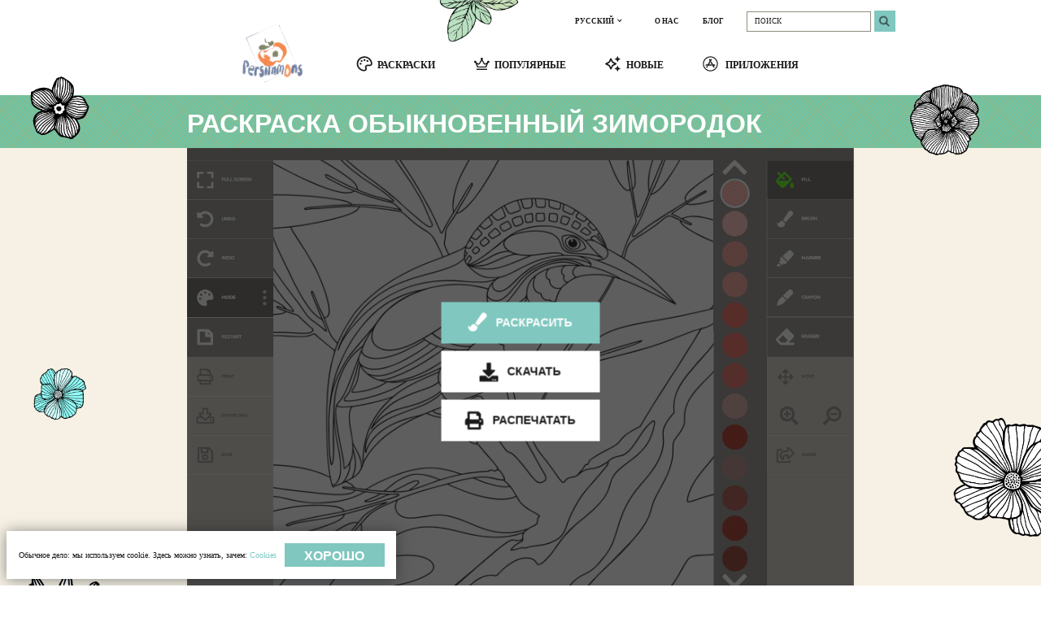

--- FILE ---
content_type: text/html; charset=UTF-8
request_url: https://coloring-for-adults.com/ru/colorful-birds/alcedinidae
body_size: 68169
content:
<!doctype html>
<html lang="ru" >

<head>
	<meta charset="UTF-8" />
	<meta name="viewport" content="width=device-width, initial-scale=1, maximum-scale=1.0, user-scalable=no" />	<link rel="canonical" href="https://coloring-for-adults.com/ru/colorful-birds/alcedinidae" />	<link rel="apple-touch-icon" sizes="180x180" href="https://coloring-for-adults.com/apple-touch-icon.png" /><link rel="icon" type="image/png" sizes="32x32" href="https://coloring-for-adults.com/favicon-32x32.png" /><link rel="icon" type="image/png" sizes="16x16" href="https://coloring-for-adults.com/favicon-16x16.png" /><link rel="icon" type="image/png" sizes="192x192" href="https://coloring-for-adults.com/favicon-192x192.png" /><link rel="icon" type="image/x-icon" href="https://coloring-for-adults.com/favicon.ico" /><link rel="manifest" href="https://coloring-for-adults.com/site.webmanifest" /><meta name="msapplication-TileColor" content="#ffffff" /><meta name="msapplication-TileImage" content="https://coloring-for-adults.com/mstile-270x270.png" />			<script>
			document.documentElement.className = document.documentElement.className.replace( 'no-js', 'js' );
		</script>
				<style>
			.no-js img.lazyload { display: none; }
			figure.wp-block-image img.lazyloading { min-width: 150px; }
							.lazyload, .lazyloading { opacity: 0; }
				.lazyloaded {
					opacity: 1;
					transition: opacity 400ms;
					transition-delay: 0ms;
				}
					</style>
			<title>Раскраска Обыкновенный зимородок | Coloring-for-Adults.com</title><meta name="description" content="Раскраска Обыкновенный зимородок - можно раскрасить онлайн или распечатать для раскрашивания. Все раскраски для взрослых - великолепный отдых и антистресс на каждый день." /><meta property="og:title" content="Раскраска Обыкновенный зимородок | Coloring-for-Adults.com" /><meta property="og:description" content="Раскраска Обыкновенный зимородок - можно раскрасить онлайн или распечатать для раскрашивания. Все раскраски для взрослых - великолепный отдых и антистресс на каждый день." /><meta property="og:locale" content="ru_RU" /><meta property="og:url" content="https://coloring-for-adults.com/ru/colorful-birds/alcedinidae" /><meta property="og:type" content="article" /><meta property="og:image" content="https://coloring-for-adults.com/coloring-pages/colorful-birds/alcedinidae-daily-picture-landscape.png" /><meta property="og:image:alt" content="Раскраска Обыкновенный зимородок" /><meta property="og:image" content="https://coloring-for-adults.com/coloring-pages/colorful-birds/alcedinidae-daily-picture.png" /><meta property="og:image" content="https://coloring-for-adults.com/coloring-pages/colorful-birds/alcedinidae-coloring-page.png" /><meta property="og:image" content="https://coloring-for-adults.com/coloring-pages/colorful-birds/alcedinidae-coloring-page-landscape.png" /><meta property="og:image" content="https://coloring-for-adults.com/coloring-pages/colorful-birds/alcedinidae-coloring-page-painted-portrait.png" /><meta property="og:image" content="https://coloring-for-adults.com/coloring-pages/colorful-birds/alcedinidae-coloring-page-portrait.png" /><meta name="twitter:title" content="Раскраска Обыкновенный зимородок | Coloring-for-Adults.com" /><meta name="twitter:description" content="Раскраска Обыкновенный зимородок - можно раскрасить онлайн или распечатать для раскрашивания. Все раскраски для взрослых - великолепный отдых и антистресс на каждый день." /><meta name="twitter:card" content="summary" /><meta name="twitter:image" content="https://coloring-for-adults.com/coloring-pages/colorful-birds/alcedinidae-daily-picture-landscape.png" /><meta name="twitter:image:alt" content="Раскраска Обыкновенный зимородок" /><meta property="fb:app_id" content="667011850886115" />	<link rel="alternate" hreflang="hu" href="https://coloring-for-adults.com/hu/colorful-birds/alcedinidae" /><link rel="alternate" hreflang="en" href="https://coloring-for-adults.com/colorful-birds/alcedinidae" /><link rel="alternate" hreflang="fi" href="https://coloring-for-adults.com/fi/colorful-birds/alcedinidae" /><link rel="alternate" hreflang="da" href="https://coloring-for-adults.com/dk/colorful-birds/alcedinidae" /><link rel="alternate" hreflang="pl" href="https://coloring-for-adults.com/pl/colorful-birds/alcedinidae" /><link rel="alternate" hreflang="no" href="https://coloring-for-adults.com/no/colorful-birds/alcedinidae" /><link rel="alternate" hreflang="pt" href="https://coloring-for-adults.com/pt/colorful-birds/alcedinidae" /><link rel="alternate" hreflang="ro" href="https://coloring-for-adults.com/ro/colorful-birds/alcedinidae" /><link rel="alternate" hreflang="fr" href="https://coloring-for-adults.com/fr/colorful-birds/alcedinidae" /><link rel="alternate" hreflang="nl" href="https://coloring-for-adults.com/nl/colorful-birds/alcedinidae" /><link rel="alternate" hreflang="id" href="https://coloring-for-adults.com/id/colorful-birds/alcedinidae" /><link rel="alternate" hreflang="de" href="https://coloring-for-adults.com/de/colorful-birds/alcedinidae" /><link rel="alternate" hreflang="sv" href="https://coloring-for-adults.com/se/colorful-birds/alcedinidae" /><link rel="alternate" hreflang="es" href="https://coloring-for-adults.com/es/colorful-birds/alcedinidae" /><link rel="alternate" hreflang="ru" href="https://coloring-for-adults.com/ru/colorful-birds/alcedinidae" /><link rel="alternate" hreflang="uk" href="https://coloring-for-adults.com/ua/colorful-birds/alcedinidae" /><link rel="alternate" hreflang="cs" href="https://coloring-for-adults.com/cz/colorful-birds/alcedinidae" /><link rel="alternate" hreflang="it" href="https://coloring-for-adults.com/it/colorful-birds/alcedinidae" /><link rel="alternate" hreflang="tr" href="https://coloring-for-adults.com/tr/colorful-birds/alcedinidae" />				<link rel="preload" as="script" href="https://coloring-for-adults.com/wp-content/themes/six-persimmons/coloring-adults/build/1.0.833/sp-coloring-adults-coloring-area.min.420dc15c46e0510506ac.js"><link rel="preload" as="image" href="https://coloring-for-adults.com/wp-content/themes/six-persimmons/coloring-adults/build/1.0.833/assets/images/logo.png">	<style>
		.disable-user-select *{user-select:none;-moz-user-select:none;-webkit-user-select:none;-ms-user-select:none;-o-user-select:none}.disable-user-select *{user-select:none;-moz-user-select:none;-webkit-user-select:none;-ms-user-select:none;-o-user-select:none}.disable-user-select *{user-select:none;-moz-user-select:none;-webkit-user-select:none;-ms-user-select:none;-o-user-select:none}@media (max-width: 899.44444px){.sp-mobile-only{display:block}}@media (min-width: 899.5px){.sp-mobile-only{display:none}}@media (max-width: 899.44444px){.sp-desktop-only{display:none}}@media (min-width: 899.5px){.sp-desktop-only{display:block}}@keyframes spinner-rotation{0%{opacity:1;-webkit-transform:rotate(0deg);-moz-transform:rotate(0deg);-ms-transform:rotate(0deg);-o-transform:rotate(0deg);transform:rotate(0deg)}100%{opacity:1;-webkit-transform:rotate(360deg);-moz-transform:rotate(360deg);-ms-transform:rotate(360deg);-o-transform:rotate(360deg);transform:rotate(360deg)}}html{font-size:22px}body{-webkit-font-smoothing:antialiased;-moz-osx-font-smoothing:grayscale;margin:0;text-rendering:optimizeLegibility}h1,h2,h3,h4,h5,h6{clear:both;font-family:"Arial Narrow",sans-serif;font-weight:bold;color:#1A1A1A;line-height:1em;margin:0}h1 a,h2 a,h3 a,h4 a,h5 a,h6 a{text-decoration:none;color:#1A1A1A}h1 a:hover,h2 a:hover,h3 a:hover,h4 a:hover,h5 a:hover,h6 a:hover{color:#7FC7BF}h1{font-size:9.4em;word-break:normal}@media (min-width: 899.5px){h1{font-size:6.2em;margin-right:0.5em}}h2{font-size:5em;font-family:Tahoma,serif;word-break:normal;font-weight:600;text-transform:uppercase}@media (min-width: 899.5px){h2{font-size:1.7em;margin-right:0.5em}}h3,h4,h5,h6{font-size:2vw}p{-webkit-font-smoothing:antialiased;-moz-osx-font-smoothing:grayscale}.sp-page-section h2{padding-bottom:0.6em}@media (min-width: 899.5px){.sp-page-section h2{padding-bottom:1em}}.sp-page-section{padding-right:3em;padding-left:3em;padding-top:4em;padding-bottom:4em;width:100%;display:block}@media (min-width: 600px){.sp-page-section{padding-right:3em;padding-left:3em}}@media (min-width: 899.5px){.sp-page-section{padding-right:14vw;padding-left:14vw}}@media (min-width: 1200px){.sp-page-section{padding-right:18vw;padding-left:18vw}}.sp-page-section.no-left-padding{padding-left:0}.sp-page-section.no-right-padding{padding-right:0}@media (min-width: 600px){.sp-page-section{padding-top:4em;padding-bottom:4em}}@media (min-width: 899.5px){.sp-page-section{padding-top:2.5em;padding-bottom:2.5em}}@media (min-width: 1200px){.sp-page-section{padding-top:2.5em;padding-bottom:2.5em}}.sp-page-section.no-top-padding{padding-top:0}.sp-page-section.no-bottom-padding{padding-bottom:0}.sp-page-section.half-top-padding{padding-top:2em}@media (min-width: 600px){.sp-page-section.half-top-padding{padding-top:2em}}@media (min-width: 899.5px){.sp-page-section.half-top-padding{padding-top:1.25em}}@media (min-width: 1200px){.sp-page-section.half-top-padding{padding-top:1.25em}}.sp-page-section.half-bottom-padding{padding-bottom:2em}@media (min-width: 600px){.sp-page-section.half-bottom-padding{padding-bottom:2em}}@media (min-width: 899.5px){.sp-page-section.half-bottom-padding{padding-bottom:1.25em}}@media (min-width: 1200px){.sp-page-section.half-bottom-padding{padding-bottom:1.25em}}.sp-page-section.hidden{display:none}.sp-popup-selector{-webkit-box-shadow:none;-moz-box-shadow:none;box-shadow:none;-webkit-tap-highlight-color:rgba(0,0,0,0);position:relative}.sp-popup-selector svg{opacity:1;visibility:visible;z-index:1;width:20%;height:20%;position:absolute;top:50%;right:0;transform:translate(0, -50%)}.sp-popup-selector svg:last-of-type{opacity:0;visibility:hidden}.sp-popup-selector svg:first-of-type{opacity:1;visibility:visible}.sp-popup-selector.opened svg:first-of-type{opacity:0;visibility:hidden}.sp-popup-selector.opened svg:last-of-type{opacity:1;visibility:visible}.sp-popup-selector-trigger{position:relative;display:block;cursor:pointer;transition:all 150ms ease-in-out}.sp-popup-selector-sub-options,.sp-popup-selector-options{padding:0;margin:0;list-style-type:none;position:absolute;display:block;top:100%;left:0;right:0;width:100%;z-index:10;box-sizing:border-box;transition:all 300ms ease-in-out;opacity:0;visibility:hidden;pointer-events:none}.sp-popup-selector-sub-options{opacity:0;visibility:hidden;top:0;left:75%;z-index:11}.sp-popup-selector-sub-options.opened{opacity:0;visibility:hidden;pointer-events:none}@media screen and (min-width: 899.5px){.sp-popup-selector-sub-options.opened{opacity:1;visibility:visible;pointer-events:auto}}.sp-popup-selector.opened .sp-popup-selector-options{opacity:1;visibility:visible;pointer-events:auto}.sp-popup-selector-option{position:relative;display:block;cursor:pointer;transition:all 150ms ease-in-out}.sp-popup-selector-option a{text-decoration:none}.sp-popup-selector-option a:visited{text-decoration:none}.sp-language-selector{transition:all 150ms ease-in-out;opacity:1;visibility:visible;display:inline-block}.sp-language-selector.hidden{opacity:0;visibility:hidden}.sp-language-selector .sp-popup-selector-trigger{position:relative;text-align:left}.sp-language-selector .sp-popup-selector-options{text-align:left}@media (min-width: 899.5px){.sp-language-selector .sp-popup-selector-options{text-align:left}}.sp-language-selector .sp-popup-selector-option{overflow:hidden}.sp-cookie-toast{position:fixed;z-index:110}.sp-links-popup-selector{padding:0;margin:0;list-style-type:none;top:90%;left:0;right:0;width:30em;z-index:10;position:absolute;display:block;padding-top:1.5em;padding-bottom:1.5em;opacity:0;visibility:hidden;background-color:#1766A6;border:none;border-radius:2em;transition:all 150ms ease-in-out;pointer-events:none}.sp-links-popup-selector:before{margin-top:-1em;margin-left:2.75em;width:0;height:0;border-left:.7em solid transparent;border-right:.7em solid transparent;border-bottom:1.2em solid #1766A6;content:"";display:block;position:absolute;top:0;left:0}.sp-links-popup-selector.opened{opacity:1;visibility:visible;pointer-events:auto}.sp-links-popup-selector>li{position:relative;display:block;margin-left:1em;margin-right:1em;padding-left:1.5em;padding-right:1.5em;padding-top:0.5em;padding-bottom:0.5em;color:#fff;text-align:left;cursor:pointer;transition:all 150ms ease-in-out}.sp-links-popup-selector>li:hover,.sp-links-popup-selector>li.selected{color:#fff;background-color:#FF6436;border-radius:2em}.sp-links-popup-selector>li a{font-family:"Arial Narrow",sans-serif;display:block;line-height:1.2em;font-size:1.8em;word-break:break-all;text-decoration:none;color:#fff}/*! normalize.css v8.0.0 | MIT License | github.com/necolas/normalize.css */html{line-height:1.15;-webkit-text-size-adjust:100%}body{margin:0}hr{box-sizing:content-box;height:0;overflow:visible}pre{font-family:monospace, monospace;font-size:1em}a{background-color:transparent}abbr[title]{border-bottom:none;text-decoration:underline;text-decoration:underline dotted}b,strong{font-weight:bolder}code,kbd,samp{font-family:monospace, monospace;font-size:1em}small{font-size:80%}sub,sup{font-size:75%;line-height:0;position:relative;vertical-align:baseline}sub{bottom:-0.25em}sup{top:-0.5em}img{border-style:none}button,input,optgroup,select,textarea{font-family:inherit;font-size:100%;line-height:1.15;margin:0}button,input{overflow:visible}button,select{text-transform:none}button,[type="button"],[type="reset"],[type="submit"]{-webkit-appearance:button}button::-moz-focus-inner,[type="button"]::-moz-focus-inner,[type="reset"]::-moz-focus-inner,[type="submit"]::-moz-focus-inner{border-style:none;padding:0}button:-moz-focusring,[type="button"]:-moz-focusring,[type="reset"]:-moz-focusring,[type="submit"]:-moz-focusring{outline:1px dotted ButtonText}fieldset{padding:0.35em 0.75em 0.625em}legend{box-sizing:border-box;color:inherit;display:table;max-width:100%;padding:0;white-space:normal}progress{vertical-align:baseline}textarea{overflow:auto}[type="checkbox"],[type="radio"]{box-sizing:border-box;padding:0}[type="number"]::-webkit-inner-spin-button,[type="number"]::-webkit-outer-spin-button{height:auto}[type="search"]{-webkit-appearance:textfield;outline-offset:-2px}[type="search"]::-webkit-search-decoration{-webkit-appearance:none}::-webkit-file-upload-button{-webkit-appearance:button;font:inherit}details{display:block}summary{display:list-item}template{display:none}[hidden]{display:none}*{box-sizing:border-box}.clearfix::after{content:"";clear:both;display:table}.sp-cp-menu-pages-selector{background-color:#1766A6;border:none;border-radius:18px}.sp-cp-menu-pages-selector:before{margin-top:-15px;margin-left:10%;width:0;height:0;border-left:10px solid transparent;border-right:10px solid transparent;border-bottom:15px solid #1766A6;content:"";display:block;position:absolute;top:0;left:0;right:10%}.sp-cp-menu-pages-selector li{color:#fff}.sp-cp-menu-pages-selector li:hover,.sp-cp-menu-pages-selector li.selected{color:#fff;background-color:#FF6436;border-radius:36px}@media (min-width: 600px){.sp-cp-menu-pages-selector li{margin-left:1em;margin-right:1em}}@media (min-width: 899.5px){.sp-cp-menu-pages-selector li{margin-left:1em;margin-right:1em}}@media (min-width: 1200px){.sp-cp-menu-pages-selector li{margin-left:1em;margin-right:1em}}.sp-cp-menu-pages-selector li span{line-height:2em;font-size:2em}@media (min-width: 600px){.sp-cp-menu-pages-selector li span{line-height:2em;font-size:2em}}@media (min-width: 899.5px){.sp-cp-menu-pages-selector li span{line-height:2em;font-size:2em}}@media (min-width: 1200px){.sp-cp-menu-pages-selector li span{line-height:2em;font-size:2em}}.sp-header-menu-first{background-color:#fff;display:block;width:100%;font-size:1vw}@media (min-width: 899.5px){.sp-header-menu-first{display:block;height:5.4vw;padding-right:10vw;background-color:transparent}}@media (min-width: 1200px){.sp-header-menu-first{padding-right:14vw}}@media (min-width: 1920px){.sp-header-menu-first{padding-right:16vw}}.sp-header-menu-first nav{padding:0;margin:0;display:block;width:100%}@media (min-width: 899.5px){.sp-header-menu-first nav{display:block}}.sp-header-menu-first nav>ul{padding:0;margin:0;width:100%;display:block;position:relative;text-align:right;list-style-type:none}@media (min-width: 899.5px){.sp-header-menu-first nav>ul{display:block;padding-top:0}}@media (max-width: 899.44444px){.sp-header-menu-first nav>ul{padding-top:2em;padding-bottom:2em;padding-right:3em}}.sp-header-menu-first nav>ul>li{position:relative}@media (max-width: 899.44444px){.sp-header-menu-first nav>ul>li{vertical-align:top;display:inline-block;height:12em;line-height:12em}}@media (min-width: 899.5px){.sp-header-menu-first nav>ul>li{display:inline-block;vertical-align:middle;line-height:4em}}@media (max-width: 899.44444px){.sp-header-menu-first nav>ul>li:nth-of-type(1){width:45em;position:absolute;left:0;top:50%;transform:translate(0, -50%)}}@media (min-width: 899.5px){.sp-header-menu-first nav>ul>li:nth-of-type(1){display:none}}@media (max-width: 899.44444px){.sp-header-menu-first nav>ul>li:nth-of-type(2){text-align:center;padding-left:2em;padding-right:2em}}@media (min-width: 899.5px){.sp-header-menu-first nav>ul>li:nth-of-type(2){margin-right:3em}}.sp-header-menu-first nav>ul>li:nth-of-type(3),.sp-header-menu-first nav>ul>li:nth-of-type(4){text-align:center}@media (min-width: 899.5px){.sp-header-menu-first nav>ul>li:nth-of-type(3),.sp-header-menu-first nav>ul>li:nth-of-type(4){display:inline-block;margin-right:2em}}.sp-header-menu-first nav>ul>li:nth-of-type(3) a,.sp-header-menu-first nav>ul>li:nth-of-type(4) a{font-family:Tahoma,serif;line-height:2em;font-weight:600;font-size:3.2em;text-decoration:none;color:#1A1A1A}.sp-header-menu-first nav>ul>li:nth-of-type(3) a:hover,.sp-header-menu-first nav>ul>li:nth-of-type(4) a:hover{color:#7dc9c5}@media (min-width: 899.5px){.sp-header-menu-first nav>ul>li:nth-of-type(3) a,.sp-header-menu-first nav>ul>li:nth-of-type(4) a{line-height:2em;font-size:0.7em}}@media (max-width: 899.44444px){.sp-header-menu-first nav>ul>li:nth-of-type(3){display:none}}@media (max-width: 899.44444px){.sp-header-menu-first nav>ul>li:nth-of-type(4){padding-left:2em;padding-right:2em;line-height:12em}}.sp-header-menu-first nav>ul>li:nth-of-type(5){display:none}@media (min-width: 899.5px){.sp-header-menu-first nav>ul>li:nth-of-type(5){display:inline-block}}@media (max-width: 899.44444px){.sp-header-menu-first nav>ul>li:nth-of-type(6){width:12em}}@media (min-width: 899.5px){.sp-header-menu-first nav>ul>li:nth-of-type(6){display:none}}@media (max-width: 899.44444px){.sp-header-menu-first nav>ul>li:nth-of-type(7){width:12em}}@media (min-width: 899.5px){.sp-header-menu-first nav>ul>li:nth-of-type(7){display:none}}.sp-header-menu-item-burger,.sp-header-menu-item-search{-webkit-box-shadow:none;-moz-box-shadow:none;box-shadow:none;-webkit-tap-highlight-color:rgba(0,0,0,0);-webkit-backface-visibility:hidden;backface-visibility:hidden;padding:0;margin:0;border:none;user-select:none;cursor:pointer;outline-style:none;position:relative;box-sizing:border-box;overflow:hidden;transition:all 150ms ease-in-out;background-color:rgba(0,0,0,0);width:100%;position:absolute;left:50%;top:50%;transform:translate(-50%, -50%)}.sp-header-menu-item-burger:after,.sp-header-menu-item-search:after{content:"";display:block;padding-bottom:100%;height:0}.sp-header-menu-item-burger:focus,.sp-header-menu-item-search:focus{outline-style:none}.sp-header-menu-item-burger:hover,.sp-header-menu-item-search:hover{cursor:pointer;background:rgba(0,0,0,0)}.sp-header-menu-item-burger svg,.sp-header-menu-item-burger i,.sp-header-menu-item-burger span,.sp-header-menu-item-search svg,.sp-header-menu-item-search i,.sp-header-menu-item-search span{transition:all 150ms ease-in-out;pointer-events:none}.sp-header-menu-item-burger svg,.sp-header-menu-item-search svg{-webkit-backface-visibility:hidden;backface-visibility:hidden;width:60%;height:60%;position:absolute;background-color:transparent;transition:all 150ms ease-in-out}.sp-header-menu-item-burger svg rect,.sp-header-menu-item-burger svg circle,.sp-header-menu-item-burger svg path,.sp-header-menu-item-search svg rect,.sp-header-menu-item-search svg circle,.sp-header-menu-item-search svg path{transition:all 150ms ease-in-out;fill:#1A1A1A}.sp-header-menu-item-burger:hover svg rect,.sp-header-menu-item-burger:hover svg circle,.sp-header-menu-item-burger:hover svg path,.sp-header-menu-item-search:hover svg rect,.sp-header-menu-item-search:hover svg circle,.sp-header-menu-item-search:hover svg path{fill:#1A1A1A}.sp-header-menu-item-burger.selected svg rect,.sp-header-menu-item-burger.selected svg circle,.sp-header-menu-item-burger.selected svg path,.sp-header-menu-item-search.selected svg rect,.sp-header-menu-item-search.selected svg circle,.sp-header-menu-item-search.selected svg path{fill:#1A1A1A}.sp-header-menu-item-burger svg,.sp-header-menu-item-search svg{position:absolute;left:50%;top:50%;transform:translate(-50%, -50%)}.sp-header-menu-second{display:none;background-color:#fff;width:100%;font-size:1vw}@media (min-width: 899.5px){.sp-header-menu-second{display:block;height:initial;background-color:transparent}}.sp-header-menu-second nav>ul{padding:0;margin:0;position:relative;list-style-type:none}@media (min-width: 899.5px){.sp-header-menu-second nav>ul{text-align:center}}.sp-header-menu-item{-webkit-backface-visibility:hidden;backface-visibility:hidden;height:35vw;position:relative;display:inline-block;margin-left:0em;margin-right:0em;text-decoration:none;vertical-align:middle;text-align:left;display:none}@media (min-width: 899.5px){.sp-header-menu-item{height:4em;margin-left:1.75em;margin-right:1.75em;text-align:center}}@media (min-width: 899.5px){.sp-header-menu-item{display:inline-block}}.sp-header-menu-item a{text-decoration:none}.sp-header-menu-item a svg{-webkit-backface-visibility:hidden;backface-visibility:hidden;position:relative;display:inline-block;width:1.5em;height:1.5em;line-height:1em;margin-right:0.5em;margin-bottom:0.3em;vertical-align:middle;background-color:transparent;transition:all 150ms ease-in-out}.sp-header-menu-item a svg path{transition:all 150ms ease-in-out;fill:#1A1A1A}.sp-header-menu-item a span{font-family:Tahoma,serif;line-height:1em;font-size:7.5em;font-weight:bold;text-align:center;word-break:keep-all;transition:all 150ms ease-in-out;color:#1A1A1A}@media (min-width: 899.5px){.sp-header-menu-item a span{font-size:0.92em;line-height:1em}}.sp-header-menu-item a:hover span,.sp-header-menu-item a:hover svg path{color:#7dc9c5}.sp-header-menu-item a:hover svg path{fill:#7dc9c5}.sp-header-menu-item-logo{-webkit-box-shadow:none;-moz-box-shadow:none;box-shadow:none;-webkit-tap-highlight-color:rgba(0,0,0,0);-webkit-backface-visibility:hidden;backface-visibility:hidden;position:relative}@media (max-width: 899.44444px){.sp-header-menu-item-logo{display:block;width:100%}}@media (min-width: 899.5px){.sp-header-menu-item-logo{position:relative;display:inline-block;width:9em;height:4em;margin-right:1.75em;margin-left:0;text-align:center}}.sp-header-menu-item-logo a{-webkit-backface-visibility:hidden;backface-visibility:hidden;position:absolute;display:block;text-decoration:none;border-radius:50%;transition:all 150ms ease-in-out;background-image:url("/wp-content/themes/six-persimmons/coloring-adults/build/1.0.833/assets/images/logo.png")}@media (max-width: 899.44444px){.sp-header-menu-item-logo a{position:absolute;background-repeat:no-repeat;background-attachment:scroll;background-position:center center;background-origin:padding-box;background-clip:padding-box;border-width:0px;border-style:solid;border-color:transparent;background-size:50%;width:100%;position:absolute;left:50%;top:50%;transform:translate(-50%, -50%);left:22%}.sp-header-menu-item-logo a:after{content:"";display:block;padding-bottom:30%;height:0}}@media (min-width: 899.5px){.sp-header-menu-item-logo a{position:absolute;background-repeat:no-repeat;background-attachment:scroll;background-position:center center;background-origin:padding-box;background-clip:padding-box;border-width:0px;border-style:solid;border-color:transparent;background-size:120%;border:4em solid rgba(255,255,255,0.5);margin-top:-4.5em;vertical-align:middle;top:0;display:inline-block;position:relative;width:8em;height:8em;border:none}}.sp-header-menu{padding:0;margin:0;width:100%;position:relative;z-index:20}@media (min-width: 899.5px){.sp-header-menu:before{position:absolute;content:"";display:block;width:8vw;height:8vw;top:0;right:50%;background-image:url("/wp-content/themes/six-persimmons/coloring-adults/build/1.0.833/assets/images/leave-1.png");background-repeat:no-repeat;background-position:center top;background-size:100% auto}}.sp-cp-fixed-mobile-menu{position:fixed;display:table;z-index:50;width:100%;bottom:-0.1em;left:0;background-color:#8F8D7D;font-size:1vw}.sp-cp-fixed-mobile-menu>ul{padding:0;margin:0;list-style-type:none;display:table-row}.sp-cp-fixed-mobile-menu>ul>li{display:table-cell;width:20%;position:relative}.sp-cp-fixed-mobile-menu>ul>li:after{content:"";display:block;padding-bottom:95%;height:0}.sp-cp-fixed-mobile-menu>ul>li>a:nth-child(1){-webkit-box-shadow:none;-moz-box-shadow:none;box-shadow:none;-webkit-tap-highlight-color:rgba(0,0,0,0);position:absolute;left:50%;top:15%;transform:translate(-50%, 0);display:block;width:100%;line-height:1em;font-family:Tahoma,serif;font-weight:500;font-size:3em;text-decoration:none;text-align:center;white-space:nowrap;color:#fff;transition:all 150ms ease-in-out}.sp-cp-fixed-mobile-menu>ul>li>a:nth-child(2){position:absolute;left:0;top:0;right:0;bottom:0;display:block}.sp-cp-fixed-mobile-menu>ul>li>a:nth-child(2) svg{position:absolute;left:50%;top:56%;transform:translate(-50%, -50%);width:8em;height:8em}.sp-cp-fixed-mobile-menu>ul>li>a:nth-child(2) svg path{fill:#fff;transition:all 150ms ease-in-out}.sp-cp-fixed-mobile-menu>ul>li.selected{background-color:#5A5953}.sp-cp-fixed-mobile-menu>ul>li:hover{background-color:#5A5953}@media (min-width: 899.5px){.sp-cp-fixed-mobile-menu{display:none}}.sp-cp-mobile-menu-overlay{padding:0;margin:0;transition:all 150ms ease-in-out;opacity:1;visibility:visible;position:absolute;left:0;right:0;top:0;bottom:0;z-index:51;background-color:rgba(0,0,0,0.5)}.sp-cp-mobile-menu-overlay.hidden{opacity:0;visibility:hidden}.sp-cp-mobile-search{padding:0;margin:0;transition:all 150ms ease-in-out;opacity:1;visibility:visible;display:table;position:absolute;z-index:52;width:100%;top:15vw;left:0;right:0;font-size:1vw;padding-left:2em;padding-right:2em;padding-top:4em;padding-bottom:4em;box-shadow:0px 1em 1em rgba(0,0,0,0.25);background-color:#8F8D7D}.sp-cp-mobile-search.hidden{opacity:0;visibility:hidden}@media (min-width: 899.5px){.sp-cp-mobile-search{display:none}}.sp-cp-mobile-search>div:nth-child(1){display:table-row}.sp-cp-mobile-search>div:nth-child(1)>div:nth-child(1){display:table-cell;width:60%}.sp-cp-mobile-search>div:nth-child(1)>div:nth-child(2){display:table-cell;width:40%}.sp-cp-mobile-search .sp-cp-mobile-search-cancel{padding:0;margin:0;-webkit-backface-visibility:hidden;backface-visibility:hidden;-webkit-box-shadow:none;-moz-box-shadow:none;box-shadow:none;-webkit-tap-highlight-color:rgba(0,0,0,0);-webkit-box-shadow:none;-moz-box-shadow:none;box-shadow:none;-webkit-tap-highlight-color:rgba(0,0,0,0);-webkit-backface-visibility:hidden;backface-visibility:hidden;padding:0;margin:0;border:none;user-select:none;cursor:pointer;outline-style:none;position:relative;box-sizing:border-box;overflow:hidden;transition:all 150ms ease-in-out;background-color:#7dc9c5;width:100%;display:inline-block;vertical-align:middle}.sp-cp-mobile-search .sp-cp-mobile-search-cancel:focus{outline-style:none}.sp-cp-mobile-search .sp-cp-mobile-search-cancel:hover{cursor:pointer;background:#7dc9c5}.sp-cp-mobile-search .sp-cp-mobile-search-cancel svg,.sp-cp-mobile-search .sp-cp-mobile-search-cancel i,.sp-cp-mobile-search .sp-cp-mobile-search-cancel span{transition:all 150ms ease-in-out;pointer-events:none}@media (max-width: 899.44444px){.sp-cp-mobile-search .sp-cp-mobile-search-cancel{height:11em}}.sp-cp-mobile-search .sp-cp-mobile-search-cancel span{line-height:3em;font-family:Tahoma,serif;font-weight:500;font-size:3em;text-decoration:none;text-align:center;color:#fff}.sp-cp-mobile-menu{padding:0;margin:0;transition:all 150ms ease-in-out;opacity:1;visibility:visible;display:block;position:absolute;z-index:52;top:20vw;left:0;right:0;font-size:1vw;margin-left:3.5vw;margin-right:3.5vw;padding-left:2em;padding-right:2em;padding-top:4em;padding-bottom:4em;box-shadow:0px 1em 1em rgba(0,0,0,0.25);background-color:#8F8D7D}.sp-cp-mobile-menu.hidden{opacity:0;visibility:hidden}@media (min-width: 899.5px){.sp-cp-mobile-menu{display:none}}.sp-cp-mobile-menu-close{-webkit-box-shadow:none;-moz-box-shadow:none;box-shadow:none;-webkit-tap-highlight-color:rgba(0,0,0,0);-webkit-backface-visibility:hidden;backface-visibility:hidden;padding:0;margin:0;border:none;user-select:none;cursor:pointer;outline-style:none;position:relative;box-sizing:border-box;overflow:hidden;transition:all 150ms ease-in-out;background-color:rgba(0,0,0,0);width:9em;position:absolute;top:0;right:0}.sp-cp-mobile-menu-close:after{content:"";display:block;padding-bottom:100%;height:0}.sp-cp-mobile-menu-close:focus{outline-style:none}.sp-cp-mobile-menu-close:hover{cursor:pointer;background:rgba(0,0,0,0)}.sp-cp-mobile-menu-close svg,.sp-cp-mobile-menu-close i,.sp-cp-mobile-menu-close span{transition:all 150ms ease-in-out;pointer-events:none}.sp-cp-mobile-menu-close svg{-webkit-backface-visibility:hidden;backface-visibility:hidden;width:60%;height:60%;position:absolute;background-color:transparent;transition:all 150ms ease-in-out}.sp-cp-mobile-menu-close svg rect,.sp-cp-mobile-menu-close svg circle,.sp-cp-mobile-menu-close svg path{transition:all 150ms ease-in-out;fill:#fff}.sp-cp-mobile-menu-close:hover svg rect,.sp-cp-mobile-menu-close:hover svg circle,.sp-cp-mobile-menu-close:hover svg path{fill:#fff}.sp-cp-mobile-menu-close.selected svg rect,.sp-cp-mobile-menu-close.selected svg circle,.sp-cp-mobile-menu-close.selected svg path{fill:#fff}.sp-cp-mobile-menu-close i svg{position:absolute;left:50%;top:50%;transform:translate(-50%, -50%)}.sp-cp-mobile-menu-items{padding:0;margin:0;list-style-type:none;display:table;width:100%}.sp-cp-mobile-menu-item{padding:0;margin:0;-webkit-backface-visibility:hidden;backface-visibility:hidden;display:table-row;width:100%}.sp-cp-mobile-menu-item :first-child{display:table-cell;width:23%;position:relative;line-height:1em}.sp-cp-mobile-menu-item a:first-child{-webkit-backface-visibility:hidden;backface-visibility:hidden;-webkit-box-shadow:none;-moz-box-shadow:none;box-shadow:none;-webkit-tap-highlight-color:rgba(0,0,0,0);vertical-align:top;padding-left:7%;padding-top:3%;transition:all 150ms ease-in-out}.sp-cp-mobile-menu-item a:first-child svg{-webkit-backface-visibility:hidden;backface-visibility:hidden;width:100%;height:100%;position:absolute;background-color:transparent;transition:all 150ms ease-in-out}.sp-cp-mobile-menu-item a:first-child svg rect,.sp-cp-mobile-menu-item a:first-child svg circle,.sp-cp-mobile-menu-item a:first-child svg path{transition:all 150ms ease-in-out;fill:#fff}.sp-cp-mobile-menu-item a:first-child:hover svg rect,.sp-cp-mobile-menu-item a:first-child:hover svg circle,.sp-cp-mobile-menu-item a:first-child:hover svg path{fill:#fff}.sp-cp-mobile-menu-item a:first-child.selected svg rect,.sp-cp-mobile-menu-item a:first-child.selected svg circle,.sp-cp-mobile-menu-item a:first-child.selected svg path{fill:#fff}.sp-cp-mobile-menu-item a:first-child svg{-webkit-backface-visibility:hidden;backface-visibility:hidden;position:relative;width:9em;height:9em}.sp-cp-mobile-menu-item :nth-child(2){display:table-cell;width:77%;line-height:1.7em}.sp-cp-mobile-menu-item a:nth-child(2){-webkit-backface-visibility:hidden;backface-visibility:hidden;-webkit-box-shadow:none;-moz-box-shadow:none;box-shadow:none;-webkit-tap-highlight-color:rgba(0,0,0,0);font-family:"Arial Narrow",sans-serif;font-size:6em;font-weight:500;vertical-align:middle;word-break:normal;padding-right:0.5em;padding-top:0.4em;line-height:1.5em;transition:all 150ms ease-in-out;text-decoration:none;color:#fff}.sp-cp-mobile-menu-item a:nth-child(2).selected{color:#fff}body.es .sp-cp-mobile-menu-item a:nth-child(2){font-size:6em}body.it .sp-cp-fixed-mobile-menu>ul>li>a:nth-child(1),body.fr .sp-cp-fixed-mobile-menu>ul>li>a:nth-child(1),body.ru .sp-cp-fixed-mobile-menu>ul>li>a:nth-child(1){font-size:2.5em}.sp-body{-webkit-backface-visibility:hidden;backface-visibility:hidden}.sp-site{position:relative;width:100%;-webkit-backface-visibility:hidden;backface-visibility:hidden;overflow:hidden}.sp-mobile-ads{transition:all 150ms ease-in-out;opacity:1;visibility:visible;position:fixed;z-index:100;left:0px;bottom:0px;height:100px;width:100%;text-align:center;background-color:#d9e6e5}.sp-mobile-ads.hidden{opacity:0;visibility:hidden}@media (min-width: 899.5px){.sp-mobile-ads{display:none}}.sp-site-header{width:100%;display:block;font-size:1vw}.sp-site-content{padding:0;margin:0;display:block;margin-top:0;font-size:0.93vw}@media (min-width: 899.5px){.sp-site-content{margin-top:-0.5vw;font-size:0.636vw}.sp-site-content .no-ads{font-size:0.795vw}}@media (min-width: 1200px){.sp-site-content{font-size:0.58vw}.sp-site-content .no-ads{font-size:0.725vw}}@media (min-width: 1920px){.sp-site-content{font-size:0.57vw}.sp-site-content .no-ads{font-size:0.7125vw}}.sp-site-content-inner{padding:0;margin:0;display:block;width:100%;position:relative}@media (min-width: 899.5px){.sp-site-content-inner{display:table}}.sp-site-content-inner.no-ads{display:block}.sp-site-content-inner.no-ads .sp-play-area-container{display:block}.sp-site-content-inner.no-ads .sp-play-area-container>div{display:block}.sp-site-content-inner.no-ads .sp-play-area-container>div:nth-of-type(2){display:none}.sp-play-area-container{display:block;width:100%}.sp-play-area-container>div{display:block;position:relative}@media (min-width: 899.5px){.sp-play-area-container{display:table-row}.sp-play-area-container>div{display:table-cell}}.sp-play-area{padding:0;margin:0;display:block;width:100%;position:relative}.sp-content-area{padding:0;margin:0;display:block;width:100%}@media (min-width: 899.5px){.sp-content-area{display:table-row}}.sp-content-area.no-ads{display:block}.sp-site-main{padding:0;margin:0;display:block;width:100%}@media (min-width: 899.5px){.sp-site-main{display:table-cell;vertical-align:top;width:75%}}.sp-site-main.no-ads{display:block;width:100%}.sp-desktop-ads-container{padding:0;margin:0;display:none;background-color:#d9e6e5;border-top-right-radius:3.5em;border-bottom-right-radius:3.5em}@media (min-width: 899.5px){.sp-desktop-ads-container{display:table-cell;width:25%;vertical-align:top;padding-left:2.5em;padding-right:2.5em;padding-top:2.8em;padding-bottom:2.8em}}.sp-desktop-ads-container.no-ads{display:none}@media (min-width: 899.5px){.sp-desktop-ads-container.play-page{border-top-right-radius:0;border-top-left-radius:3.5em;border-bottom-right-radius:3.5em}}.sp-desktop-ads{background-color:#C4C4C4;opacity:0.6;border-radius:14px}.sp-desktop-ads:after{content:"";display:block;padding-top:100%}@media (min-width: 899.5px){.sp-desktop-ads{margin-left:auto;margin-right:auto;width:100%;min-width:160px}}@media (min-width: 1200px){.sp-desktop-ads{min-width:200px}}@keyframes float-flower{0%{-webkit-filter:drop-shadow(0 0 0 rgba(0,0,0,0.5));transform:translatey(0px)}50%{-webkit-filter:drop-shadow(1em 1em 1em rgba(0,0,0,0.5));transform:translatey(-1em)}100%{transform:translatey(0px)}}@media (min-width: 899.5px){.sp-flower-10-1{background-image:url("/wp-content/themes/six-persimmons/coloring-adults/build/1.0.833/assets/images/flower-10.png");background-repeat:no-repeat;background-position:center center;background-size:100% auto;background-repeat:no-repeat;background-attachment:scroll;background-origin:padding-box;background-clip:padding-box;border-width:0px;border-style:solid;border-color:transparent;z-index:1;position:absolute;display:none;left:5em;top:12em}}@media (min-width: 899.5px) and (min-width: 899.5px){.sp-flower-10-1{display:block;width:10em;height:12em;cursor:pointer}.sp-flower-10-1:hover{animation-name:float-flower;animation-duration:5s;animation-iteration-count:infinite;animation-timing-function:ease-in-out}}@media (min-width: 1200px){.sp-flower-10-1{left:5em;top:12em}}@media (min-width: 899.5px){.sp-flower-8{background-image:url("/wp-content/themes/six-persimmons/coloring-adults/build/1.0.833/assets/images/flower-8.png");background-repeat:no-repeat;background-position:center center;background-size:100% auto;background-repeat:no-repeat;background-attachment:scroll;background-origin:padding-box;background-clip:padding-box;border-width:0px;border-style:solid;border-color:transparent;z-index:1;position:absolute;display:none;top:14em;right:7em}}@media (min-width: 899.5px) and (min-width: 899.5px){.sp-flower-8{display:block;width:12em;height:12em;cursor:pointer}.sp-flower-8:hover{animation-name:float-flower;animation-duration:5s;animation-iteration-count:infinite;animation-timing-function:ease-in-out}}@media (min-width: 1200px){.sp-flower-8{top:14em;right:10em}}.sp-flower-3{background-image:url("/wp-content/themes/six-persimmons/coloring-adults/build/1.0.833/assets/images/flower-3.png");background-repeat:no-repeat;background-position:center center;background-size:100% auto;background-repeat:no-repeat;background-attachment:scroll;background-origin:padding-box;background-clip:padding-box;border-width:0px;border-style:solid;border-color:transparent;z-index:1;position:absolute;display:none;width:25em;height:25em;display:block}@media (min-width: 899.5px){.sp-flower-3{display:block;width:10em;height:10em;cursor:pointer}.sp-flower-3:hover{animation-name:float-flower;animation-duration:5s;animation-iteration-count:infinite;animation-timing-function:ease-in-out}}@media (max-width: 899.44444px){.sp-flower-3{right:6em;bottom:67em;z-index:1}}@media (min-width: 899.5px){.sp-flower-3{left:5em;top:60em}}@media (min-width: 899.5px){.sp-flower-7{background-image:url("/wp-content/themes/six-persimmons/coloring-adults/build/1.0.833/assets/images/flower-7.png");background-repeat:no-repeat;background-position:center right;background-size:100% auto;background-repeat:no-repeat;background-attachment:scroll;background-origin:padding-box;background-clip:padding-box;border-width:0px;border-style:solid;border-color:transparent;z-index:1;position:absolute;display:none;top:64em;right:-4em}}@media (min-width: 899.5px) and (min-width: 899.5px){.sp-flower-7{display:block;width:15em;height:30em;cursor:pointer}.sp-flower-7:hover{animation-name:float-flower;animation-duration:5s;animation-iteration-count:infinite;animation-timing-function:ease-in-out}}@media (min-width: 1200px){.sp-flower-7{top:64em;right:0em}}@media (min-width: 899.5px){.sp-flower-9{background-image:url("/wp-content/themes/six-persimmons/coloring-adults/build/1.0.833/assets/images/flower-9.png");background-repeat:no-repeat;background-position:center left;background-size:100% auto;background-repeat:no-repeat;background-attachment:scroll;background-origin:padding-box;background-clip:padding-box;border-width:0px;border-style:solid;border-color:transparent;z-index:1;position:absolute;display:none;left:-8em;top:95em}}@media (min-width: 899.5px) and (min-width: 899.5px){.sp-flower-9{display:block;width:25em;height:30em;cursor:pointer}.sp-flower-9:hover{animation-name:float-flower;animation-duration:5s;animation-iteration-count:infinite;animation-timing-function:ease-in-out}}@media (min-width: 1200px){.sp-flower-9{left:0;top:95em}}@media (min-width: 899.5px){.sp-flower-5{background-image:url("/wp-content/themes/six-persimmons/coloring-adults/build/1.0.833/assets/images/flower-5.png");background-repeat:no-repeat;background-position:center left;background-size:100% auto;background-repeat:no-repeat;background-attachment:scroll;background-origin:padding-box;background-clip:padding-box;border-width:0px;border-style:solid;border-color:transparent;z-index:1;position:absolute;display:none;top:120em;right:-8em}}@media (min-width: 899.5px) and (min-width: 899.5px){.sp-flower-5{display:block;width:23em;height:35em;cursor:pointer}.sp-flower-5:hover{animation-name:float-flower;animation-duration:5s;animation-iteration-count:infinite;animation-timing-function:ease-in-out}}@media (min-width: 1200px){.sp-flower-5{top:120em;right:0em}}@media (min-width: 899.5px){.sp-flower-4{background-image:url("/wp-content/themes/six-persimmons/coloring-adults/build/1.0.833/assets/images/flower-4.png");background-repeat:no-repeat;background-position:center left;background-size:100% auto;background-repeat:no-repeat;background-attachment:scroll;background-origin:padding-box;background-clip:padding-box;border-width:0px;border-style:solid;border-color:transparent;z-index:1;position:absolute;display:none;left:-3em;top:140em}}@media (min-width: 899.5px) and (min-width: 899.5px){.sp-flower-4{display:block;width:20em;height:25em;cursor:pointer}.sp-flower-4:hover{animation-name:float-flower;animation-duration:5s;animation-iteration-count:infinite;animation-timing-function:ease-in-out}}@media (min-width: 1200px){.sp-flower-4{left:0;top:140em}}@media (min-width: 899.5px){.sp-flower-6{background-image:url("/wp-content/themes/six-persimmons/coloring-adults/build/1.0.833/assets/images/flower-6.png");background-repeat:no-repeat;background-position:center center;background-size:100% auto;background-repeat:no-repeat;background-attachment:scroll;background-origin:padding-box;background-clip:padding-box;border-width:0px;border-style:solid;border-color:transparent;z-index:1;position:absolute;display:none;top:150em;right:2em}}@media (min-width: 899.5px) and (min-width: 899.5px){.sp-flower-6{display:block;width:10em;height:12em;cursor:pointer}.sp-flower-6:hover{animation-name:float-flower;animation-duration:5s;animation-iteration-count:infinite;animation-timing-function:ease-in-out}}@media (min-width: 1200px){.sp-flower-6{top:150em;right:2em}}@media (min-width: 899.5px){.sp-flower-10-2{background-image:url("/wp-content/themes/six-persimmons/coloring-adults/build/1.0.833/assets/images/flower-10.png");background-repeat:no-repeat;background-position:center center;background-size:100% auto;background-repeat:no-repeat;background-attachment:scroll;background-origin:padding-box;background-clip:padding-box;border-width:0px;border-style:solid;border-color:transparent;z-index:1;position:absolute;display:none;left:4em;top:190em}}@media (min-width: 899.5px) and (min-width: 899.5px){.sp-flower-10-2{display:block;width:10em;height:12em;cursor:pointer}.sp-flower-10-2:hover{animation-name:float-flower;animation-duration:5s;animation-iteration-count:infinite;animation-timing-function:ease-in-out}}@media (min-width: 1200px){.sp-flower-10-2{left:11em;top:190em}}.sp-cp-footer-top-text{font-family:Tahoma,serif;font-weight:400;text-decoration:none;color:#1A1A1A;margin:0}@media (max-width: 899.44444px){.sp-cp-footer-top-text{line-height:1.5em;font-size:4vw;padding-top:1em;padding-bottom:1em;padding-left:7vw;padding-right:7vw}}@media (min-width: 899.5px){.sp-cp-footer-top-text{line-height:1.5em;font-size:1.0vw;padding-top:2em;padding-bottom:1em;padding-left:10vw;padding-right:10vw}}@media (min-width: 1200px){.sp-cp-footer-top-text{padding-left:14vw;padding-right:14vw}}@media (min-width: 1920px){.sp-cp-footer-top-text{padding-left:16vw;padding-right:16vw}}.sp-cp-footer-contacts{padding:0;margin:0;display:block;padding-top:2em}@media (min-width: 899.5px){.sp-cp-footer-contacts{display:block;padding-top:2em}}.sp-cp-footer-contacts-email{padding:0;margin:0;display:inline-block;width:100%;vertical-align:top;padding-top:5em}@media (min-width: 899.5px){.sp-cp-footer-contacts-email{width:35%;padding-top:0}}.sp-cp-footer-contacts-email label{display:block}.sp-cp-footer-contacts-email label span,.sp-cp-footer-contacts-email label a{font-family:Tahoma,serif;line-height:1.5em;font-weight:500;font-size:4em;text-decoration:none;color:#1A1A1A}@media (min-width: 899.5px){.sp-cp-footer-contacts-email label span,.sp-cp-footer-contacts-email label a{line-height:1.5em;font-size:1.0em}}.sp-cp-footer-contacts-email label span:nth-of-type(3){display:block}.sp-cp-footer-contacts-email>a{font-family:Tahoma,serif;display:block;line-height:3em;font-weight:500;font-size:4em;text-decoration:none;color:#1A1A1A}@media (min-width: 899.5px){.sp-cp-footer-contacts-email>a{line-height:2em;font-size:1.0em}}.sp-cp-footer-contacts-email a:hover{color:#7dc9c5}.sp-cp-footer-contacts-icons{display:inline-block;width:100%;padding-top:7.5em}@media (min-width: 899.5px){.sp-cp-footer-contacts-icons{width:64%;padding-top:0}}.sp-cp-footer-contacts-icons>ul{padding:0;margin:0;list-style-type:none;text-align:left}@media (min-width: 899.5px){.sp-cp-footer-contacts-icons>ul{text-align:center}}.sp-cp-footer-social-icon{padding:0;margin:0;display:inline-block;margin-right:3.3em;margin-bottom:3.2em}@media (min-width: 899.5px){.sp-cp-footer-social-icon{margin-right:0.2em;margin-bottom:0.2em}.sp-cp-footer-social-icon:first-of-type(){margin-left:0}.sp-cp-footer-social-icon:nth-of-type(4){margin-right:0.2em}}.sp-cp-footer-social-icon>a{-webkit-backface-visibility:hidden;backface-visibility:hidden;-webkit-box-shadow:none;-moz-box-shadow:none;box-shadow:none;-webkit-tap-highlight-color:rgba(0,0,0,0);width:8em;height:8em;position:relative;display:block;border-radius:50%;border:1px solid black;transition:all 150ms ease-in-out}.sp-cp-footer-social-icon>a svg{-webkit-backface-visibility:hidden;backface-visibility:hidden;width:60%;height:60%;position:absolute;background-color:transparent;transition:all 150ms ease-in-out}@media (min-width: 899.5px){.sp-cp-footer-social-icon>a{width:2.5em;height:2.5em}}.sp-cp-footer-social-icon>a svg{-webkit-backface-visibility:hidden;backface-visibility:hidden;position:absolute;left:50%;top:50%;transform:translate(-50%, -50%)}.sp-cp-footer-social-icon>a svg path{fill:#1A1A1A}.sp-cp-footer-social-icon>a:after{content:"";display:block;padding-bottom:100%}.sp-cp-footer-social-icon a.facebook:hover svg path{fill:#1766a6}.sp-cp-footer-social-icon a.twitter:hover svg path{fill:#4faeff}.sp-cp-footer-social-icon a.instagram:hover svg path{fill:#ff6436}.sp-cp-footer-social-icon a.tumblr:hover svg path{fill:#37465C}.sp-cp-footer-social-icon a.telegram:hover svg path{fill:#4FAEFF}.sp-cp-footer-social-icon a.youtube:hover svg path{fill:#FF3636}.sp-cp-footer-social-icon a.vk:hover svg path{fill:#1766A6}.sp-cp-footer-social-icon a.ok:hover svg path{fill:#f3dd1a}.sp-cp-footer-social-icon a.pinterest:hover svg path{fill:#FF3636}.sp-cp-footer-docs{padding:0;margin:0;display:block;width:100%}.sp-cp-footer-docs>ul{padding:0;margin:0;list-style-type:none}@media (min-width: 899.5px){.sp-cp-footer-docs>ul{padding-left:4em}}.sp-cp-footer-docs a{font-family:Tahoma,serif;line-height:1.5em;font-weight:400;font-size:4em;text-decoration:none;color:#1A1A1A}.sp-cp-footer-docs a:hover{color:#7dc9c5}@media (min-width: 899.5px){.sp-cp-footer-docs a{line-height:1.5em;font-size:1.0em}}.sp-cp-site-footer{padding:0;margin:0;display:block;position:relative;width:100%;padding-top:1em;padding-left:7vw;padding-right:7vw;padding-bottom:25em;font-size:1vw;background-color:#fff}.sp-cp-site-footer.with-ads{padding-bottom:80em}@media (min-width: 899.5px){.sp-cp-site-footer.with-ads{padding-bottom:16em}}@media (min-width: 899.5px){.sp-cp-site-footer{display:table;padding-right:7vw;padding-bottom:4em;padding-left:10vw;padding-right:10vw}}@media (min-width: 1200px){.sp-cp-site-footer{padding-left:14vw;padding-right:14vw}}@media (min-width: 1920px){.sp-cp-site-footer{padding-left:16vw;padding-right:16vw}}.sp-cp-site-footer:after{position:absolute;content:"";display:block;width:12em;height:6em;bottom:0;right:55%;background-image:url("/wp-content/themes/six-persimmons/coloring-adults/build/1.0.833/assets/images/flower-1.png");background-repeat:no-repeat;background-position:center bottom;background-size:100% auto}.sp-cp-footer-items{padding:0;margin:0;display:block}@media (min-width: 899.5px){.sp-cp-footer-items{display:table-row}}.sp-cp-footer-item{padding:0;margin:0;display:block}@media (min-width: 899.5px){.sp-cp-footer-item{display:table-cell}}.sp-cp-footer-item.logo{display:none}@media (min-width: 899.5px){.sp-cp-footer-item.logo{width:12%;display:table-cell}}.sp-cp-footer-item.logo a{-webkit-backface-visibility:hidden;backface-visibility:hidden;position:absolute;background-repeat:no-repeat;background-attachment:scroll;background-position:center center;background-origin:padding-box;background-clip:padding-box;border-width:0px;border-style:solid;border-color:transparent;background-size:120%;width:7em;height:7em;display:block;border-radius:50%;transition:all 150ms ease-in-out;background-image:url("/wp-content/themes/six-persimmons/coloring-adults/build/1.0.833/assets/images/logo.png")}.sp-cp-footer-item.controls{width:100%;display:block;padding-top:0.5em}@media (min-width: 899.5px){.sp-cp-footer-item.controls{width:63%;display:table-cell}}.sp-cp-footer-item.docs{width:100%;display:block;margin-top:4.3em}@media (min-width: 899.5px){.sp-cp-footer-item.docs{width:25%;display:table-cell;margin-top:0;padding-top:2.7em;vertical-align:top}}.sp-page-section{background-color:#F6F1E4}.sp-page-section.border-top{border-top:1px solid #ACABAB}.sp-page-section.border-bottom{border-bottom:1px solid #ACABAB}.sp-page-section.post-title{background:url("/wp-content/themes/six-persimmons/coloring-adults/build/1.0.833/assets/images/pattern-1.png"),#89bb8e;background-size:6em 6em;padding-bottom:2.5em;padding-top:2.75em;background-position-y:2em}@media (min-width: 899.5px){.sp-page-section.post-title{padding-bottom:1.5em;padding-top:2em}}.sp-page-section.post-title h1{padding:0;margin:0;color:#fff;text-transform:uppercase;font-weight:700;font-family:"Arial Narrow",sans-serif;font-size:7em}@media (min-width: 899.5px){.sp-page-section.post-title h1{font-size:3.5em}}#sp-site-mask{position:absolute;transition:opacity 200ms;top:0px;bottom:0px;right:0px;left:0px;z-index:100;background:#FEFFF2;display:none}.sp-simple-spinner{margin:auto;width:10em;height:10em;box-sizing:border-box;border-radius:50%;animation:spinner-rotation 2s linear infinite;z-index:12;opacity:0;border:1em solid rgba(196,197,185,0.4);border-top-color:#6E6D61;position:absolute;left:0;right:0;top:0;bottom:0}@media (min-width: 899.5px){.sp-simple-spinner{margin:auto;width:7em;height:7em;box-sizing:border-box;border-radius:50%;animation:spinner-rotation 2s linear infinite;z-index:12;opacity:0;border:.5em solid rgba(196,197,185,0.4);border-top-color:#6E6D61;position:absolute;left:0;right:0;top:0;bottom:0}}.sp-language-selector{display:block;transition:all 150ms ease-in-out;opacity:1;visibility:visible;color:#fff;display:inline-block}@media (min-width: 899.5px){.sp-language-selector.mobile{display:none}}.sp-language-selector svg{-webkit-backface-visibility:hidden;backface-visibility:hidden;width:100%;height:100%;position:absolute;background-color:transparent;transition:all 150ms ease-in-out}.sp-language-selector svg rect,.sp-language-selector svg circle,.sp-language-selector svg path{transition:all 150ms ease-in-out;fill:#7FC7BF}.sp-language-selector:hover svg rect,.sp-language-selector:hover svg circle,.sp-language-selector:hover svg path{fill:#7FC7BF}.sp-language-selector.selected svg rect,.sp-language-selector.selected svg circle,.sp-language-selector.selected svg path{fill:#7FC7BF}.sp-language-selector.hidden{opacity:0;visibility:hidden}.sp-language-selector.opened label span:after{transform:rotate(-135deg) translateY(-50%)}.sp-language-selector label{position:relative;background-color:transparent;border:none;margin-left:1em}.sp-language-selector label span{white-space:nowrap;position:relative;text-align:left;line-height:2em;padding-right:1em;font-family:Tahoma,serif;font-weight:600;font-size:3em;color:#1A1A1A}.sp-language-selector label span:after{position:absolute;display:block;content:"";width:.3em;height:.3em;top:50%;transform:rotate(45deg) translateY(-50%);transition:all 150ms ease-out;transform-origin:50% 0;border-bottom:.1em solid #1A1A1A;border-right:.1em solid #1A1A1A;right:0}@media (min-width: 899.5px){.sp-language-selector label span{line-height:1em;font-size:0.7em}}.sp-language-selector label span:after{margin-top:-0.2em}.sp-language-selector ul{border:none;box-shadow:0px 0.5em 1em rgba(21,25,30,0.5);line-height:1em}@media (max-width: 899.44444px){.sp-language-selector ul{background-color:#8F8D7D;width:52em;left:unset;right:-26em;margin-left:0;margin-top:0}}@media (min-width: 899.5px){.sp-language-selector ul{background-color:#fff;width:18em;left:unset;right:-3em;text-align:left;padding-left:1em;padding-right:1em;padding-top:1em;padding-bottom:1.5em;margin-top:-0.5em;margin-left:-1em}}.sp-language-selector ul:before{margin-top:-3em;margin-left:6em;width:0;height:0;border-left:2em solid transparent;border-right:2em solid transparent;border-bottom:3.5em solid #8F8D7D;content:"";display:block;position:absolute;top:0;right:0;margin-right:25em;margin-top:-3em}@media (min-width: 899.5px){.sp-language-selector ul:before{display:none;border-bottom-color:#fff;margin-top:-1em;border-left-width:1em;border-right-width:1em;border-bottom-width:2em}}.sp-language-selector li{padding-left:4em;padding-right:1em;overflow:hidden;line-height:1em;width:26em;display:inline-block}@media (min-width: 899.5px){.sp-language-selector li{margin-top:0.5em;padding-left:1em;padding-right:1em;width:8em;display:inline-block}}@media (max-width: 899.44444px){.sp-language-selector li.selected,.sp-language-selector li:hover{background-color:#5A5953}}@media (min-width: 899.5px){.sp-language-selector li.selected span,.sp-language-selector li:hover span{color:#7FC7BF}}.sp-language-selector li span{vertical-align:middle;line-height:2em;font-family:Tahoma,serif;font-weight:500;font-size:3.0em;color:#fff}@media (min-width: 899.5px){.sp-language-selector li span{color:#1A1A1A;line-height:2em;font-size:0.7em}}.sp-search-input-form{padding:0;margin:0}.sp-search-input-form input::placeholder{color:#1A1A1A}@media (min-width: 899.5px){.sp-search-input-form input::placeholder{color:#1A1A1A}}.sp-search-input-form input:-internal-autofill-selected{background-color:#1A1A1A !important;color:#fff !important}.sp-search-input{width:100%;outline:0;color:#1A1A1A !important;background-color:#fff !important;transition:all 150ms ease-in-out;display:inline-block;font-family:Tahoma,serif;font-weight:400;padding-top:0;padding-bottom:0;border-radius:0;vertical-align:middle;border:none;background-color:#fff;border:1px solid #8F8D7D;color:#1A1A1A !important;box-shadow:none}.sp-search-input::placeholder{color:transparent}.sp-search-input:required,.sp-search-input:invalid{box-shadow:none}@media (max-width: 899.44444px){.sp-search-input{font-size:5.5em;padding-left:0.5em;padding-right:0.5em;height:2.05em;line-height:1em;width:80%}}@media (min-width: 899.5px){.sp-search-input{width:17em;line-height:2.65em;font-size:0.7em;padding-left:1em;padding-right:1em;margin-right:0.5em;text-transform:uppercase}}.sp-search-input-button{-webkit-box-shadow:none;-moz-box-shadow:none;box-shadow:none;-webkit-tap-highlight-color:rgba(0,0,0,0);-webkit-backface-visibility:hidden;backface-visibility:hidden;padding:0;margin:0;border:none;user-select:none;cursor:pointer;outline-style:none;position:relative;box-sizing:border-box;overflow:hidden;transition:all 150ms ease-in-out;background-color:#7FC7BF;display:inline-block;overflow:hidden;vertical-align:middle}.sp-search-input-button:after{content:"";display:block;padding-bottom:100%;height:0}.sp-search-input-button:focus{outline-style:none}.sp-search-input-button:hover{cursor:pointer;background:#28a798}.sp-search-input-button svg,.sp-search-input-button i,.sp-search-input-button span{transition:all 150ms ease-in-out;pointer-events:none}.sp-search-input-button svg{-webkit-backface-visibility:hidden;backface-visibility:hidden;width:50%;height:50%;position:absolute;background-color:transparent;transition:all 150ms ease-in-out}.sp-search-input-button svg rect,.sp-search-input-button svg circle,.sp-search-input-button svg path{transition:all 150ms ease-in-out;fill:#1A1A1A}.sp-search-input-button:hover svg rect,.sp-search-input-button:hover svg circle,.sp-search-input-button:hover svg path{fill:#fff}.sp-search-input-button.selected svg rect,.sp-search-input-button.selected svg circle,.sp-search-input-button.selected svg path{fill:#1A1A1A}.sp-search-input-button.selected:hover svg rect,.sp-search-input-button.selected:hover svg circle,.sp-search-input-button.selected:hover svg path{fill:#fff}@media (max-width: 899.44444px){.sp-search-input-button{margin-left:-0.2em;font-size:5.5em;width:2em;height:2em}}@media (min-width: 899.5px){.sp-search-input-button{width:2em;height:2em}}.sp-search-input-button i svg{position:absolute;left:50%;top:50%;transform:translate(-50%, -50%);left:45%}.sp-cookie-toast{left:0;background-color:#fff;font-family:Tahoma,serif;font-weight:500;box-shadow:0px 1px 16px rgba(21,25,30,0.5)}@media (max-width: 899.44444px){.sp-cookie-toast{font-size:0.93vw;bottom:20em;margin:1.5em;padding:4.5em}}@media (min-width: 899.5px){.sp-cookie-toast{font-size:0.636vw;margin:1em;padding:1.8em;bottom:0}}.sp-cookie-toast>span{color:#1A1A1A;font-size:4em;vertical-align:middle;line-height:1.5em}@media (min-width: 899.5px){.sp-cookie-toast>span{font-size:1.25em;line-height:1em}}.sp-cookie-toast>a{-webkit-backface-visibility:hidden;backface-visibility:hidden;text-decoration:none;transition:all 150ms ease-in-out;color:#7dc9c5;font-size:4em;vertical-align:middle;line-height:1.5em;margin-right:2em}.sp-cookie-toast>a:hover{color:#7dc9c5}.sp-cookie-toast>a:hover{color:#28a798}@media (min-width: 899.5px){.sp-cookie-toast>a{font-size:1.25em;line-height:1em;margin-right:1em}}.sp-cookie-button{-webkit-box-shadow:none;-moz-box-shadow:none;box-shadow:none;-webkit-tap-highlight-color:rgba(0,0,0,0);-webkit-backface-visibility:hidden;backface-visibility:hidden;padding:0;margin:0;border:none;user-select:none;cursor:pointer;outline-style:none;position:relative;box-sizing:border-box;overflow:hidden;transition:all 150ms ease-in-out;color:#fff;background-color:#7FC7BF;transition:all 150ms ease-in-out;opacity:1;visibility:visible;display:inline-block;height:13em;padding-left:6em;padding-right:6em;color:#fff;display:inline-block;vertical-align:middle;height:10em}.sp-cookie-button:focus{outline-style:none}.sp-cookie-button:hover{cursor:pointer;background:#28a798;color:#1A1A1A}.sp-cookie-button svg,.sp-cookie-button i,.sp-cookie-button span{transition:all 150ms ease-in-out;pointer-events:none}.sp-cookie-button.hidden{opacity:0;visibility:hidden}@media (min-width: 899.5px){.sp-cookie-button{height:4.6em;padding-left:3em;padding-right:3em}}.sp-cookie-button span{font-family:"Arial Narrow",sans-serif;font-weight:900;font-size:6.7em;line-height:1em}@media (min-width: 899.5px){.sp-cookie-button span{font-size:2.6em}}@media (min-width: 899.5px){.sp-cookie-button{height:3.6em}}.sp-cookie-button span{font-size:5.7em}@media (min-width: 899.5px){.sp-cookie-button span{font-size:2em;height:3.6em;border-radius:4.2em}}.sp-complex-image-banner-block{position:relative}.sp-complex-image-banner-block img{width:100%;height:auto;position:absolute;top:0;left:0;padding:0;margin:0}.sp-banner-read-more-button{-webkit-box-shadow:none;-moz-box-shadow:none;box-shadow:none;-webkit-tap-highlight-color:rgba(0,0,0,0);-webkit-backface-visibility:hidden;backface-visibility:hidden;padding:0;margin:0;border:none;user-select:none;cursor:pointer;outline-style:none;position:absolute;box-sizing:border-box;overflow:hidden;transition:all 150ms ease-in-out;color:#fff;border-radius:.9em;background-color:rgba(0,0,0,0);border:0.2em solid rgba(255,255,255,0.7)}.sp-banner-read-more-button:focus{outline-style:none}.sp-banner-read-more-button:hover{cursor:pointer;background:rgba(0,0,0,0.5)}.sp-banner-read-more-button svg,.sp-banner-read-more-button i,.sp-banner-read-more-button span{transition:all 150ms ease-in-out;pointer-events:none}.sp-banner-read-more-button span{position:absolute;left:50%;top:50%;transform:translate(-50%, -50%);display:block;width:100%;font-family:"Arial Narrow",sans-serif;font-weight:700;font-size:2.5em;line-height:1em}@media (min-width: 899.5px){.sp-banner-read-more-button span{font-size:2.0em}}@media (max-width: 899.44444px){.sp-banner-read-more-button{border-radius:1.9em}}@media (min-width: 899.5px){.sp-banner-read-more-button{border-radius:0.9em}}.sp-banner-app-store-button{-webkit-box-shadow:none;-moz-box-shadow:none;box-shadow:none;-webkit-tap-highlight-color:rgba(0,0,0,0);-webkit-backface-visibility:hidden;backface-visibility:hidden;padding:0;margin:0;border:none;user-select:none;cursor:pointer;outline-style:none;position:absolute;box-sizing:border-box;overflow:hidden;transition:all 150ms ease-in-out;color:#fff;border-radius:.9em;background-color:#000;border:0.2em solid rgba(255,255,255,0.7)}.sp-banner-app-store-button:focus{outline-style:none}.sp-banner-app-store-button:hover{cursor:pointer;background:#000}.sp-banner-app-store-button svg,.sp-banner-app-store-button i,.sp-banner-app-store-button span{transition:all 150ms ease-in-out;pointer-events:none}.sp-banner-app-store-button svg{position:absolute;left:50%;top:50%;transform:translate(-50%, -50%);width:100%;height:auto}@media (max-width: 899.44444px){.sp-banner-app-store-button{border-radius:1.9em}}@media (min-width: 899.5px){.sp-banner-app-store-button{border-radius:0.9em}}.sp-video-block{padding:0;margin:0;position:relative}.sp-video-container{padding:0;margin:0;box-sizing:border-box;overflow:hidden;position:relative}.sp-video-container:after{content:"";padding-top:41%;display:block;height:0}.sp-video-container>figure>div,.sp-video-container>figure{padding:0;margin:0}.sp-video-container iframe{position:absolute;top:0px;left:0px;width:100%;height:100%}.sp-video-youtube-thumbnail{position:absolute;height:100%;top:0px;left:50%;transform:translate(-50%, 0);cursor:pointer}.sp-video-youtube-thumbnail.sddefault{transform:translate(-50%, 0) scale(1.4)}.sp-video-youtube-thumbnail.mqdefault{transform:translate(-50%, 0) scale(1)}.sp-video-youtube-thumbnail.hqdefault{transform:translate(-50%, 0) scale(1.4)}.sp-video-play-button{position:absolute;left:50%;top:50%;transform:translate(-50%, -50%);z-index:1;display:none}.sp-figure-caption-top{white-space:nowrap}.sp-slider-pagination{-webkit-box-shadow:none;-moz-box-shadow:none;box-shadow:none;-webkit-tap-highlight-color:rgba(0,0,0,0);padding:0;margin:0;display:block;text-align:center;cursor:pointer}@media (min-width: 899.5px){.sp-slider-pagination{display:none}}.sp-slider-pagination li{display:inline-block;padding:0;margin:0}.sp-slider-pagination li:last-of-type(){margin-right:0}.sp-slider-pagination li a{position:relative;overflow:hidden;display:block}.sp-slider{width:100%;margin:0;padding:0;display:block;position:relative}.sp-slider-container{width:100%;margin:0;padding:0;display:block;overflow-x:hidden;overflow-y:hidden}.sp-slider-list{-webkit-backface-visibility:hidden;backface-visibility:hidden;width:100%;white-space:nowrap;transition:transform 200ms;transform:translate3d(0px, 0px, 0px);touch-action:pan-x}.sp-slider-item{padding:0;margin:0;display:inline-block;user-select:none;vertical-align:top;width:100%}.sp-slider-item>a{-webkit-box-shadow:none;-moz-box-shadow:none;box-shadow:none;-webkit-tap-highlight-color:rgba(0,0,0,0)}.sp-slider-control-previous,.sp-slider-control-next{position:absolute;display:none;overflow:hidden;z-index:1}@media (min-width: 899.5px){.sp-slider-control-previous,.sp-slider-control-next{display:block}}.sp-see-all-button{transition:all 150ms ease-in-out;opacity:1;visibility:visible;display:inline-block}.sp-see-all-button.hidden{opacity:0;visibility:hidden}.sp-see-all-container{padding:0;margin:0;width:100%;display:block;text-align:center}.sp-cp-social-engagement-block{width:100%;display:table;position:relative;padding-bottom:4em;background-color:#F6F1E4}@media (min-width: 899.5px){.sp-cp-social-engagement-block{padding-bottom:2.5em;padding-right:28.9vw;padding-left:23.2vw}}@media (min-width: 1200px){.sp-cp-social-engagement-block{padding-right:31.2vw;padding-left:26.2vw}}.sp-cp-social-engagement-block .sp-cp-social-engagement-row{width:100%;position:relative;display:table-row}@media (max-width: 899.44444px){.sp-cp-social-engagement-block .sp-cp-social-engagement-row{background-color:#7dc9c5}}@media (min-width: 899.5px){.sp-cp-social-engagement-block .sp-cp-social-engagement-row{background-color:#868581}}.sp-cp-social-engagement-block .sp-cp-social-engagement-heart{padding-bottom:1.5em;padding-top:1.5em;display:table-cell;width:20%}@media (min-width: 899.5px){.sp-cp-social-engagement-block .sp-cp-social-engagement-heart{padding-left:1.5em;padding-bottom:1.5em;padding-top:1.5em;width:20%;border-right:1px solid #fff}}.sp-cp-social-engagement-block .sp-cp-social-engagement-heart span{font-family:Tahoma,serif;font-weight:700;font-size:4em;line-height:1em;color:#fff}@media (max-width: 899.44444px){.sp-cp-social-engagement-block .sp-cp-social-engagement-heart span{display:block;text-align:center;padding-top:0.5em}}@media (min-width: 899.5px){.sp-cp-social-engagement-block .sp-cp-social-engagement-heart span{vertical-align:middle;font-size:1.5em;padding-left:0.5em}}.sp-cp-social-engagement-block .sp-cp-social-engagement-share{padding-bottom:1.5em;padding-top:1.5em;padding-right:6em;display:table-cell;width:20%}@media (min-width: 899.5px){.sp-cp-social-engagement-block .sp-cp-social-engagement-share{display:none}}@media (max-width: 899.44444px){.sp-cp-social-engagement-block .sp-engagement-form-close-button{-webkit-box-shadow:none;-moz-box-shadow:none;box-shadow:none;-webkit-tap-highlight-color:rgba(0,0,0,0);-webkit-backface-visibility:hidden;backface-visibility:hidden;padding:0;margin:0;border:none;user-select:none;cursor:pointer;outline-style:none;position:relative;box-sizing:border-box;overflow:hidden;transition:all 150ms ease-in-out;background-color:rgba(0,0,0,0);position:absolute;top:2em;right:2em;display:block;width:6em}.sp-cp-social-engagement-block .sp-engagement-form-close-button:after{content:"";display:block;padding-bottom:100%;height:0}.sp-cp-social-engagement-block .sp-engagement-form-close-button:focus{outline-style:none}.sp-cp-social-engagement-block .sp-engagement-form-close-button:hover{cursor:pointer}.sp-cp-social-engagement-block .sp-engagement-form-close-button svg,.sp-cp-social-engagement-block .sp-engagement-form-close-button i,.sp-cp-social-engagement-block .sp-engagement-form-close-button span{transition:all 150ms ease-in-out;pointer-events:none}.sp-cp-social-engagement-block .sp-engagement-form-close-button svg{-webkit-backface-visibility:hidden;backface-visibility:hidden;width:100%;height:100%;position:absolute;background-color:transparent;transition:all 150ms ease-in-out}.sp-cp-social-engagement-block .sp-engagement-form-close-button svg rect,.sp-cp-social-engagement-block .sp-engagement-form-close-button svg circle,.sp-cp-social-engagement-block .sp-engagement-form-close-button svg path{transition:all 150ms ease-in-out;fill:#fff}.sp-cp-social-engagement-block .sp-engagement-form-close-button i svg{position:absolute;left:50%;top:50%;transform:translate(-50%, -50%)}}@media (min-width: 899.5px){.sp-cp-social-engagement-block .sp-engagement-form-close-button{display:none}}.sp-cp-social-engagement-block .sp-cp-share-social-icon{-webkit-box-shadow:none;-moz-box-shadow:none;box-shadow:none;-webkit-tap-highlight-color:rgba(0,0,0,0);-webkit-backface-visibility:hidden;backface-visibility:hidden;padding:0;margin:0;border:none;user-select:none;cursor:pointer;outline-style:none;position:relative;box-sizing:border-box;overflow:hidden;transition:all 150ms ease-in-out;background-color:rgba(0,0,0,0);display:block;width:10em;overflow:hidden;margin-left:auto;margin-right:auto}.sp-cp-social-engagement-block .sp-cp-share-social-icon:after{content:"";display:block;padding-bottom:100%;height:0}.sp-cp-social-engagement-block .sp-cp-share-social-icon:focus{outline-style:none}.sp-cp-social-engagement-block .sp-cp-share-social-icon:hover{cursor:pointer}.sp-cp-social-engagement-block .sp-cp-share-social-icon svg,.sp-cp-social-engagement-block .sp-cp-share-social-icon i,.sp-cp-social-engagement-block .sp-cp-share-social-icon span{transition:all 150ms ease-in-out;pointer-events:none}.sp-cp-social-engagement-block .sp-cp-share-social-icon svg{-webkit-backface-visibility:hidden;backface-visibility:hidden;width:100%;height:100%;position:absolute;background-color:transparent;transition:all 150ms ease-in-out}.sp-cp-social-engagement-block .sp-cp-share-social-icon svg rect,.sp-cp-social-engagement-block .sp-cp-share-social-icon svg circle,.sp-cp-social-engagement-block .sp-cp-share-social-icon svg path{transition:all 150ms ease-in-out;fill:#fff}@media (min-width: 899.5px){.sp-cp-social-engagement-block .sp-cp-share-social-icon{display:none}}.sp-cp-social-engagement-block .sp-cp-share-social-icon i svg{position:absolute;left:50%;top:50%;transform:translate(-50%, -50%)}.sp-cp-social-engagement-block .sp-engagement-counters{display:table-cell;width:60%;vertical-align:middle;border-left:1px solid #fff}@media (max-width: 899.44444px){.sp-cp-social-engagement-block .sp-engagement-counters{padding-left:6em}}@media (min-width: 899.5px){.sp-cp-social-engagement-block .sp-engagement-counters{width:25%;padding-bottom:1.5em;padding-top:1.5em;padding-left:1.5em;border-left:none;border-right:1px solid #fff}}.sp-cp-social-engagement-block .sp-engagement-counters>div span{font-family:Tahoma,serif;font-weight:500;font-size:3em;line-height:1em;padding-left:0.5em;color:#fff}.sp-cp-social-engagement-block .sp-engagement-counters>div span:nth-child(1){font-weight:600;padding-left:0}@media (min-width: 899.5px){.sp-cp-social-engagement-block .sp-engagement-counters>div span{font-size:1em}}@media (max-width: 899.44444px){.sp-cp-social-engagement-block .sp-cp-social-engagement-controls{background-color:#8F8D7D;display:none;position:absolute;left:0;top:0;right:0;bottom:0}}@media (min-width: 899.5px){.sp-cp-social-engagement-block .sp-cp-social-engagement-controls{display:table-cell;width:55%}}.sp-cp-social-engagement-block .sp-cp-social-engagement-controls>span{display:inline-block;vertical-align:middle;text-align:left;font-size:5.4em;font-weight:900;font-family:Tahoma,serif;color:#5D9298;margin-top:0.5em}@media (min-width: 899.5px){.sp-cp-social-engagement-block .sp-cp-social-engagement-controls>span{text-align:center;display:inline-block;font-size:1.6em;margin-left:0.5em;vertical-align:middle;margin-top:0}}.sp-cp-social-engagement-block .sp-engagement-heart-icon{-webkit-box-shadow:none;-moz-box-shadow:none;box-shadow:none;-webkit-tap-highlight-color:rgba(0,0,0,0);-webkit-backface-visibility:hidden;backface-visibility:hidden;padding:0;margin:0;border:none;user-select:none;cursor:pointer;outline-style:none;position:relative;box-sizing:border-box;overflow:hidden;transition:all 150ms ease-in-out;background-color:rgba(0,0,0,0);display:block;width:10em;overflow:hidden;margin-left:auto;margin-right:auto}.sp-cp-social-engagement-block .sp-engagement-heart-icon:after{content:"";display:block;padding-bottom:100%;height:0}.sp-cp-social-engagement-block .sp-engagement-heart-icon:focus{outline-style:none}.sp-cp-social-engagement-block .sp-engagement-heart-icon:hover{cursor:pointer}.sp-cp-social-engagement-block .sp-engagement-heart-icon svg,.sp-cp-social-engagement-block .sp-engagement-heart-icon i,.sp-cp-social-engagement-block .sp-engagement-heart-icon span{transition:all 150ms ease-in-out;pointer-events:none}@media (min-width: 899.5px){.sp-cp-social-engagement-block .sp-engagement-heart-icon{display:inline-block;vertical-align:middle;width:3.7em}}.sp-cp-social-engagement-block .sp-engagement-heart-icon i svg{position:absolute;left:50%;top:50%;transform:translate(-50%, -50%)}.sp-cp-social-engagement-block .sp-engagement-heart-icon svg{-webkit-backface-visibility:hidden;backface-visibility:hidden;width:100%;height:100%;position:absolute;background-color:transparent;transition:all 150ms ease-in-out}.sp-cp-social-engagement-block .sp-engagement-heart-icon svg rect,.sp-cp-social-engagement-block .sp-engagement-heart-icon svg circle,.sp-cp-social-engagement-block .sp-engagement-heart-icon svg path{transition:all 150ms ease-in-out;fill:#fff}.sp-cp-social-engagement-block .sp-engagement-heart-icon:hover svg rect,.sp-cp-social-engagement-block .sp-engagement-heart-icon:hover svg circle,.sp-cp-social-engagement-block .sp-engagement-heart-icon:hover svg path{fill:#52FF01}.sp-cp-social-engagement-block .sp-engagement-heart-icon.selected svg rect,.sp-cp-social-engagement-block .sp-engagement-heart-icon.selected svg circle,.sp-cp-social-engagement-block .sp-engagement-heart-icon.selected svg path{fill:#FF3636}.sp-cp-social-engagement-block .sp-engagement-heart-icon.selected:hover svg rect,.sp-cp-social-engagement-block .sp-engagement-heart-icon.selected:hover svg circle,.sp-cp-social-engagement-block .sp-engagement-heart-icon.selected:hover svg path{fill:#FF3636}.sp-cp-social-engagement-block .sp-engagement-network-buttons{padding:0;margin:0;list-style-type:none;white-space:nowrap}@media (max-width: 899.44444px){.sp-cp-social-engagement-block .sp-engagement-network-buttons{position:absolute;left:50%;top:50%;transform:translate(-50%, -50%);display:none}}@media (min-width: 899.5px){.sp-cp-social-engagement-block .sp-engagement-network-buttons{display:block;text-align:center;padding-bottom:1.5em;padding-top:1.5em}}.sp-cp-social-engagement-block .sp-engagement-network-buttons>li{display:inline-block;margin-right:4em}.sp-cp-social-engagement-block .sp-engagement-network-buttons>li:last-of-type(){margin-right:0}@media (min-width: 899.5px){.sp-cp-social-engagement-block .sp-engagement-network-buttons>li{margin-right:1em}.sp-cp-social-engagement-block .sp-engagement-network-buttons>li:last-of-type(){margin-right:0}}.sp-cp-social-engagement-block .sp-engagement-network-icon-button{-webkit-box-shadow:none;-moz-box-shadow:none;box-shadow:none;-webkit-tap-highlight-color:rgba(0,0,0,0);-webkit-backface-visibility:hidden;backface-visibility:hidden;padding:0;margin:0;border:2px solid #fff;user-select:none;cursor:pointer;outline-style:none;position:relative;box-sizing:border-box;overflow:hidden;transition:all 150ms ease-in-out;border-radius:50%;background-color:rgba(0,0,0,0);width:12em;height:12em}.sp-cp-social-engagement-block .sp-engagement-network-icon-button:focus{outline-style:none}.sp-cp-social-engagement-block .sp-engagement-network-icon-button:hover{cursor:pointer;background:#fff}.sp-cp-social-engagement-block .sp-engagement-network-icon-button svg,.sp-cp-social-engagement-block .sp-engagement-network-icon-button i,.sp-cp-social-engagement-block .sp-engagement-network-icon-button span{transition:all 150ms ease-in-out;pointer-events:none}.sp-cp-social-engagement-block .sp-engagement-network-icon-button svg{-webkit-backface-visibility:hidden;backface-visibility:hidden;width:60%;height:60%;position:absolute;background-color:transparent;transition:all 150ms ease-in-out}.sp-cp-social-engagement-block .sp-engagement-network-icon-button svg rect,.sp-cp-social-engagement-block .sp-engagement-network-icon-button svg circle,.sp-cp-social-engagement-block .sp-engagement-network-icon-button svg path{transition:all 150ms ease-in-out;fill:#fff}.sp-cp-social-engagement-block .sp-engagement-network-icon-button.facebook:hover svg path{fill:#1766a6}.sp-cp-social-engagement-block .sp-engagement-network-icon-button.twitter:hover svg path{fill:#4faeff}.sp-cp-social-engagement-block .sp-engagement-network-icon-button.instagram:hover svg path{fill:#ff6436}.sp-cp-social-engagement-block .sp-engagement-network-icon-button.tumblr:hover svg path{fill:#37465C}.sp-cp-social-engagement-block .sp-engagement-network-icon-button.telegram:hover svg path{fill:#4FAEFF}.sp-cp-social-engagement-block .sp-engagement-network-icon-button.youtube:hover svg path{fill:#FF3636}.sp-cp-social-engagement-block .sp-engagement-network-icon-button.vk:hover svg path{fill:#1766A6}.sp-cp-social-engagement-block .sp-engagement-network-icon-button.ok:hover svg path{fill:#f3dd1a}.sp-cp-social-engagement-block .sp-engagement-network-icon-button.pinterest:hover svg path{fill:#FF3636}.sp-cp-social-engagement-block .sp-engagement-network-icon-button i svg{position:absolute;left:50%;top:50%;transform:translate(-50%, -50%)}@media (min-width: 899.5px){.sp-cp-social-engagement-block .sp-engagement-network-icon-button{width:3.7em;height:3.7em}}.sp-thumbnail-item{padding:0;margin:0;white-space:normal;position:relative;display:block}@media (min-width: 899.5px){.sp-thumbnail-item{display:inline-block;vertical-align:top}}.sp-thumbnail-item>div{position:relative}.sp-thumbnail-item>div>div{padding:0;margin:0;overflow:hidden;position:relative}.sp-thumbnail-item>div>div>a>img{width:100%;height:auto;position:absolute;top:0;left:0;padding:0;margin:0}.sp-thumbnail-item.more span{position:absolute;left:50%;top:50%;transform:translate(-50%, -50%);pointer-events:none;display:block;line-height:1em}.sp-cp-slider-see-all-link{-webkit-backface-visibility:hidden;backface-visibility:hidden;-webkit-box-shadow:none;-moz-box-shadow:none;box-shadow:none;-webkit-tap-highlight-color:rgba(0,0,0,0);display:inline-block;vertical-align:middle;border:1px solid #8F8D7D;line-height:1.1em}@media (max-width: 899.44444px){.sp-cp-slider-see-all-link{padding-left:0.5em;padding-right:0.5em;padding-top:0.1em;margin-top:-0.2em}}@media (min-width: 899.5px){.sp-cp-slider-see-all-link{margin-top:-0.4em;padding-top:0.3em;padding-bottom:0.2em;padding-left:1em;padding-right:1em}}.sp-cp-slider-see-all-link:hover{border-color:transparent;background-color:#7dc9c5}.sp-cp-slider-see-all-link:hover span:before{color:#fff}.sp-cp-slider-see-all-link:hover span:nth-child(1){color:#fff}.sp-cp-slider-see-all-link>span{line-height:1em}.sp-cp-slider-see-all-link>span:before{color:#7dc9c5;font-family:Tahoma,serif;font-weight:700;line-height:1em;display:inline-block}@media (max-width: 899.44444px){.sp-cp-slider-see-all-link>span:before{vertical-align:top;margin-top:0.3em;font-size:0.6em}}@media (min-width: 899.5px){.sp-cp-slider-see-all-link>span:before{vertical-align:middle;margin-bottom:0.25em;font-size:0.71em}}.sp-cp-slider-see-all-link>span>span{display:inline-block;color:#7dc9c5;font-family:Tahoma,serif;font-weight:700;font-size:0.6em;line-height:1em}@media (max-width: 899.44444px){.sp-cp-slider-see-all-link>span>span{vertical-align:top}}@media (min-width: 899.5px){.sp-cp-slider-see-all-link>span>span{vertical-align:middle;font-size:0.71em}}.sp-cp-slider-see-all-link>span>span:nth-child(1){color:#1A1A1A}@media (max-width: 899.44444px){.sp-cp-slider-see-all-link>span>span:nth-child(1){margin-left:1em;margin-top:0.3em}}@media (min-width: 899.5px){.sp-cp-slider-see-all-link>span>span:nth-child(1){margin-left:0.5em;margin-bottom:0.25em}}body.ua .sp-cp-slider-see-all-link>span:before{content:"ПОДИВИТИСЬ ВСЕ"}body.ru .sp-cp-slider-see-all-link>span:before{content:"СМОТРЕТЬ ВСЕ"}body.en .sp-cp-slider-see-all-link>span:before{content:"SEE ALL"}body.cz .sp-cp-slider-see-all-link>span:before{content:"ZOBRAZIT VŠE"}body.dk .sp-cp-slider-see-all-link>span:before{content:"VIS ALLE"}body.fi .sp-cp-slider-see-all-link>span:before{content:"KATSO KAIKKI"}body.fr .sp-cp-slider-see-all-link>span:before{content:"VOIR TOUT"}body.de .sp-cp-slider-see-all-link>span:before{content:"ALLES ANZEIGEN"}body.hu .sp-cp-slider-see-all-link>span:before{content:"AZ ÖSSZES MEGTEKINTÉSE"}body.id .sp-cp-slider-see-all-link>span:before{content:"TAMPILKAN SEMUA"}body.it .sp-cp-slider-see-all-link>span:before{content:"VEDI TUTTO"}body.nl .sp-cp-slider-see-all-link>span:before{content:"ALLES BEKIJKEN"}body.no .sp-cp-slider-see-all-link>span:before{content:"SE ALT"}body.pl .sp-cp-slider-see-all-link>span:before{content:"POKAŻ WSZYSTKIE"}body.pt .sp-cp-slider-see-all-link>span:before{content:"VER TUDO"}body.ro .sp-cp-slider-see-all-link>span:before{content:"VEZI TOATE"}body.es .sp-cp-slider-see-all-link>span:before{content:"VER TODO"}body.se .sp-cp-slider-see-all-link>span:before{content:"SE ALLA"}body.tr .sp-cp-slider-see-all-link>span:before{content:"HEPSINI INCELE"}.sp-button-watch-video{-webkit-box-shadow:none;-moz-box-shadow:none;box-shadow:none;-webkit-tap-highlight-color:rgba(0,0,0,0);-webkit-backface-visibility:hidden;backface-visibility:hidden;padding:0;margin:0;border:none;user-select:none;cursor:pointer;outline-style:none;position:relative;box-sizing:border-box;overflow:hidden;transition:all 150ms ease-in-out;color:#1A1A1A;background-color:#fff;z-index:1;height:5em;padding-left:6em;padding-right:4em;padding-top:0.5em;padding-bottom:0.5em}.sp-button-watch-video:focus{outline-style:none}.sp-button-watch-video:hover{cursor:pointer;background:#7FC7BF;color:#fff}.sp-button-watch-video svg,.sp-button-watch-video i,.sp-button-watch-video span{transition:all 150ms ease-in-out;pointer-events:none}.sp-button-watch-video svg{-webkit-backface-visibility:hidden;backface-visibility:hidden;width:3em;height:3em;position:absolute;background-color:transparent;transition:all 150ms ease-in-out}.sp-button-watch-video svg rect,.sp-button-watch-video svg circle,.sp-button-watch-video svg path{transition:all 150ms ease-in-out;fill:#1A1A1A}.sp-button-watch-video:hover svg rect,.sp-button-watch-video:hover svg circle,.sp-button-watch-video:hover svg path{fill:#fff}.sp-button-watch-video.selected svg rect,.sp-button-watch-video.selected svg circle,.sp-button-watch-video.selected svg path{fill:#1A1A1A}.sp-button-watch-video.selected:hover svg rect,.sp-button-watch-video.selected:hover svg circle,.sp-button-watch-video.selected:hover svg path{fill:#fff}.sp-button-watch-video svg{position:absolute;left:1.5em;top:50%;transform:translate(0, -50%)}.sp-button-watch-video span{font-weight:bold;font-family:"Arial Narrow",sans-serif;line-height:1em;font-size:2.0em}.sp-figure-caption-top{padding:0;margin:0;font-weight:500;font-family:"Arial Narrow",sans-serif;line-height:1em;color:#1A1A1A;font-size:4em}@media (min-width: 899.5px){.sp-figure-caption-top{margin-bottom:0.5em;font-size:2.7em}}.sp-video-block{display:block;width:100%}.sp-video-block>section:after{padding-top:71%}@media (min-width: 899.5px){.sp-video-block{margin-top:0}.sp-video-block>section:after{padding-top:41%}}.sp-video-block .sp-video-container{background-color:#fff}.sp-video-block .sp-video-play-button{-webkit-box-shadow:none;-moz-box-shadow:none;box-shadow:none;-webkit-tap-highlight-color:rgba(0,0,0,0);-webkit-backface-visibility:hidden;backface-visibility:hidden;padding:0;margin:0;border:none;user-select:none;cursor:pointer;outline-style:none;position:relative;box-sizing:border-box;overflow:hidden;transition:all 150ms ease-in-out;background-color:#fff;position:absolute;left:50%;top:50%;transform:translate(-50%, -50%);border-radius:50%;width:12em;height:12em}.sp-video-block .sp-video-play-button:focus{outline-style:none}.sp-video-block .sp-video-play-button:hover{cursor:pointer;background:#fff}.sp-video-block .sp-video-play-button svg,.sp-video-block .sp-video-play-button i,.sp-video-block .sp-video-play-button span{transition:all 150ms ease-in-out;pointer-events:none}.sp-video-block .sp-video-play-button svg{-webkit-backface-visibility:hidden;backface-visibility:hidden;width:55%;height:55%;position:absolute;background-color:transparent;transition:all 150ms ease-in-out}.sp-video-block .sp-video-play-button svg rect,.sp-video-block .sp-video-play-button svg circle,.sp-video-block .sp-video-play-button svg path{transition:all 150ms ease-in-out;fill:#7FC7BF}.sp-video-block .sp-video-play-button:hover svg rect,.sp-video-block .sp-video-play-button:hover svg circle,.sp-video-block .sp-video-play-button:hover svg path{fill:#7FC7BF}.sp-video-block .sp-video-play-button.selected svg rect,.sp-video-block .sp-video-play-button.selected svg circle,.sp-video-block .sp-video-play-button.selected svg path{fill:#7FC7BF}.sp-video-block .sp-video-play-button.selected:hover svg rect,.sp-video-block .sp-video-play-button.selected:hover svg circle,.sp-video-block .sp-video-play-button.selected:hover svg path{fill:#7FC7BF}@media (min-width: 899.5px){.sp-video-block .sp-video-play-button{width:6em;height:6em}}.sp-video-block .sp-video-play-button svg{position:absolute;left:50%;top:50%;transform:translate(-50%, -50%)}.sp-video-block .sp-video-play-button:hover{box-shadow:0px 0.5em 1em rgba(1,1,1,0.5)}.sp-video-block .sp-video-play-button:hover svg path{fill:#28a798}.sp-page-section.video{background-color:#fff;text-align:center}.sp-page-section.video .sp-figure-caption-top{display:inline-block;margin-bottom:1em}@media (min-width: 899.5px){.sp-page-section.video .sp-figure-caption-top{margin-bottom:0.5em}}.sp-page-section.video .sp-button-watch-video{display:none}@media (min-width: 899.5px){.sp-page-section.video .sp-button-watch-video{display:block;position:absolute;left:20em;bottom:2em;border:1px solid #8F8D7D}.sp-page-section.video .sp-button-watch-video:hover{border-color:transparent}}.sp-button-start-play{-webkit-box-shadow:none;-moz-box-shadow:none;box-shadow:none;-webkit-tap-highlight-color:rgba(0,0,0,0);-webkit-backface-visibility:hidden;backface-visibility:hidden;padding:0;margin:0;border:none;user-select:none;cursor:pointer;outline-style:none;position:relative;box-sizing:border-box;overflow:hidden;transition:all 150ms ease-in-out;color:#1A1A1A;background-color:#fff;position:absolute;left:0;bottom:0;height:5em;padding-left:5em;padding-right:4em;padding-top:0.5em;padding-bottom:0.5em;bottom:-6.5em;left:5em}.sp-button-start-play:focus{outline-style:none}.sp-button-start-play:hover{cursor:pointer;background:#7FC7BF;color:#fff}.sp-button-start-play svg,.sp-button-start-play i,.sp-button-start-play span{transition:all 150ms ease-in-out;pointer-events:none}.sp-button-start-play span{font-weight:bold;font-family:"Arial Narrow",sans-serif;line-height:1em;font-size:2.0em}.sp-button-start-play i{position:absolute;background-repeat:no-repeat;background-attachment:scroll;background-position:center center;background-origin:padding-box;background-clip:padding-box;border-width:0px;border-style:solid;border-color:transparent;background-size:50%;-webkit-backface-visibility:hidden;backface-visibility:hidden;top:0;left:0;right:0;bottom:0;transition:all 150ms ease-in-out;width:3em;height:3em;top:1em;left:1em}.sp-button-start-play:hover i{background-image:url([data-uri])}.disable-user-select *{user-select:none;-moz-user-select:none;-webkit-user-select:none;-ms-user-select:none;-o-user-select:none}.disable-user-select *{user-select:none;-moz-user-select:none;-webkit-user-select:none;-ms-user-select:none;-o-user-select:none}.disable-user-select *{user-select:none;-moz-user-select:none;-webkit-user-select:none;-ms-user-select:none;-o-user-select:none}@media (max-width: 899.44444px){.sp-mobile-only{display:block}}@media (min-width: 899.5px){.sp-mobile-only{display:none}}@media (max-width: 899.44444px){.sp-desktop-only{display:none}}@media (min-width: 899.5px){.sp-desktop-only{display:block}}@keyframes spinner-rotation{0%{opacity:1;-webkit-transform:rotate(0deg);-moz-transform:rotate(0deg);-ms-transform:rotate(0deg);-o-transform:rotate(0deg);transform:rotate(0deg)}100%{opacity:1;-webkit-transform:rotate(360deg);-moz-transform:rotate(360deg);-ms-transform:rotate(360deg);-o-transform:rotate(360deg);transform:rotate(360deg)}}@media (min-width: 899.5px){.sp-thumbnail-item .sp-play-button:before{font-family:"Arial Narrow",sans-serif;font-weight:900;color:#1A1A1A;line-height:1em;padding-left:0.3em;font-size:1.0em;display:block;transition:all 150ms ease-in-out}.sp-thumbnail-grid-view.popular-posts .sp-thumbnail-item .sp-play-button:before,.sp-thumbnail-grid-view.posts-from-categories .sp-thumbnail-item .sp-play-button:before{display:none}body.ua .sp-thumbnail-item .sp-play-button:before{padding-left:2em;font-size:0.75em;content:"РОЗМАЛЮВАТИ!"}body.ru .sp-thumbnail-item .sp-play-button:before{font-size:0.85em;padding-left:1.75em;content:"РАСКРАСИТЬ!"}body.en .sp-thumbnail-item .sp-play-button:before{content:"COLOR!"}body.cz .sp-thumbnail-item .sp-play-button:before{padding-left:1.3em;content:"VYBARVÍT"}body.dk .sp-thumbnail-item .sp-play-button:before{content:"FARVE!"}body.fi .sp-thumbnail-item .sp-play-button:before{content:"VÄRITÄ!"}body.fr .sp-thumbnail-item .sp-play-button:before{content:"COLORIER!"}body.de .sp-thumbnail-item .sp-play-button:before{content:"MALEN!"}body.hu .sp-thumbnail-item .sp-play-button:before{content:"FESTÉK!"}body.id .sp-thumbnail-item .sp-play-button:before{padding-left:1.3em;content:"MEWARNAI!"}body.it .sp-thumbnail-item .sp-play-button:before{content:"COLORE!"}body.nl .sp-thumbnail-item .sp-play-button:before{content:"KLEUR!"}body.no .sp-thumbnail-item .sp-play-button:before{content:"TEGNE!"}body.pl .sp-thumbnail-item .sp-play-button:before{content:"KOLORUJ!"}body.pt .sp-thumbnail-item .sp-play-button:before{content:"COLORIR!"}body.ro .sp-thumbnail-item .sp-play-button:before{content:"COLORA!"}body.es .sp-thumbnail-item .sp-play-button:before{padding-left:1.3em;content:"¡COLOREA!"}body.se .sp-thumbnail-item .sp-play-button:before{content:"MÅLA!"}body.tr .sp-thumbnail-item .sp-play-button:before{content:"BOYA!"}}.sp-cp-button-check-icon{background-image:url([data-uri])}.sp-print-button-icon{background-image:url([data-uri])}.sp-download-button-icon{background-image:url([data-uri])}.sp-play-button-icon{background-image:url([data-uri])}.sp-mode-button-icon{background-image:url([data-uri])}.sp-cp-mode-by-numbers-icon{background-image:url([data-uri])}.sp-cp-mode-addition-icon{background-image:url([data-uri])}.sp-cp-mode-substraction-icon{background-image:url([data-uri])}.sp-cp-mode-multiplication-icon{background-image:url([data-uri])}.sp-cp-mode-division-icon{background-image:url([data-uri])}.sp-cp-mode-freestyle-icon{background-image:url([data-uri])}.sp-mode-selector-menu{display:block;z-index:1;position:absolute;opacity:0;background-color:#8F8D7D;top:0;bottom:0;left:0;width:3em}@media (min-width: 899.5px){.sp-mode-selector-menu{bottom:-1em}.sp-mode-selector-menu:hover{opacity:1}}.sp-mode-selector-menu .sp-mode-item-button{-webkit-box-shadow:none;-moz-box-shadow:none;box-shadow:none;-webkit-tap-highlight-color:rgba(0,0,0,0);-webkit-backface-visibility:hidden;backface-visibility:hidden;padding:0;margin:0;border:none;user-select:none;cursor:pointer;outline-style:none;position:relative;box-sizing:border-box;overflow:hidden;transition:all 150ms ease-in-out;background-color:#8F8D7D;display:block;width:100%;padding-bottom:92%;border-top:1px solid #fff}.sp-mode-selector-menu .sp-mode-item-button:focus{outline-style:none}.sp-mode-selector-menu .sp-mode-item-button:hover{cursor:pointer;background:#6E6D61}.sp-mode-selector-menu .sp-mode-item-button svg,.sp-mode-selector-menu .sp-mode-item-button i,.sp-mode-selector-menu .sp-mode-item-button span{transition:all 150ms ease-in-out;pointer-events:none}.sp-mode-selector-menu .sp-mode-item-button i{position:absolute;background-repeat:no-repeat;background-attachment:scroll;background-position:center center;background-origin:padding-box;background-clip:padding-box;border-width:0px;border-style:solid;border-color:transparent;background-size:50%;-webkit-backface-visibility:hidden;backface-visibility:hidden;top:0;left:0;right:0;bottom:0;transition:all 150ms ease-in-out}.sp-mode-selector-button:hover ~ .sp-mode-selector-menu{opacity:1}@media (min-width: 899.5px){.sp-slider{margin-left:-.9em}}@media (min-width: 899.5px){.sp-slider-list{padding-top:0em;padding-bottom:0em;transform:translate3d(0px, 0px, 0px)}}.sp-slider-pagination{margin-top:5em}.sp-slider-pagination li{margin-right:3.5em}.sp-slider-pagination li a{width:4.25em;height:4.25em;background-color:#7dc9c5;border-radius:50%}.sp-slider-pagination li a.selected{background-color:#8F8D7D}.sp-slider-control-next{-webkit-box-shadow:none;-moz-box-shadow:none;box-shadow:none;-webkit-tap-highlight-color:rgba(0,0,0,0);-webkit-backface-visibility:hidden;backface-visibility:hidden;padding:0;margin:0;border:none;user-select:none;cursor:pointer;outline-style:none;position:absolute;box-sizing:border-box;overflow:hidden;transition:all 150ms ease-in-out;background-color:rgba(143,141,125,0.45);transition:all 150ms ease-in-out;opacity:1;visibility:visible;overflow:hidden}.sp-slider-control-next:after{content:"";display:block;padding-bottom:400%;height:0}.sp-slider-control-next:focus{outline-style:none}.sp-slider-control-next:hover{cursor:pointer;background:#7dc9c5}.sp-slider-control-next svg,.sp-slider-control-next i,.sp-slider-control-next span{transition:all 150ms ease-in-out;pointer-events:none}.sp-slider-control-next svg{-webkit-backface-visibility:hidden;backface-visibility:hidden;width:60%;height:60%;position:absolute;background-color:transparent;transition:all 150ms ease-in-out}.sp-slider-control-next svg rect,.sp-slider-control-next svg circle,.sp-slider-control-next svg path{transition:all 150ms ease-in-out;fill:#fff}.sp-slider-control-next:hover svg rect,.sp-slider-control-next:hover svg circle,.sp-slider-control-next:hover svg path{fill:#fff}.sp-slider-control-next.hidden{opacity:0;visibility:hidden}@media (min-width: 899.5px){.sp-slider-control-next{width:4em;height:23.25em;top:1em}.sp-slider-control-next:hover{box-shadow:0 0 4px rgba(0,0,0,0.25)}}.sp-slider-control-next i svg{position:absolute;left:50%;top:50%;transform:translate(-50%, -50%)}@media (min-width: 899.5px){.sp-slider-control-next{right:-4.5em}}.sp-slider-control-previous{-webkit-box-shadow:none;-moz-box-shadow:none;box-shadow:none;-webkit-tap-highlight-color:rgba(0,0,0,0);-webkit-backface-visibility:hidden;backface-visibility:hidden;padding:0;margin:0;border:none;user-select:none;cursor:pointer;outline-style:none;position:absolute;box-sizing:border-box;overflow:hidden;transition:all 150ms ease-in-out;background-color:rgba(143,141,125,0.45);transition:all 150ms ease-in-out;opacity:1;visibility:visible;overflow:hidden}.sp-slider-control-previous:after{content:"";display:block;padding-bottom:400%;height:0}.sp-slider-control-previous:focus{outline-style:none}.sp-slider-control-previous:hover{cursor:pointer;background:#7dc9c5}.sp-slider-control-previous svg,.sp-slider-control-previous i,.sp-slider-control-previous span{transition:all 150ms ease-in-out;pointer-events:none}.sp-slider-control-previous svg{-webkit-backface-visibility:hidden;backface-visibility:hidden;width:60%;height:60%;position:absolute;background-color:transparent;transition:all 150ms ease-in-out}.sp-slider-control-previous svg rect,.sp-slider-control-previous svg circle,.sp-slider-control-previous svg path{transition:all 150ms ease-in-out;fill:#fff}.sp-slider-control-previous:hover svg rect,.sp-slider-control-previous:hover svg circle,.sp-slider-control-previous:hover svg path{fill:#fff}.sp-slider-control-previous.hidden{opacity:0;visibility:hidden}@media (min-width: 899.5px){.sp-slider-control-previous{width:4em;height:23.25em;top:1em}.sp-slider-control-previous:hover{box-shadow:0 0 4px rgba(0,0,0,0.25)}}.sp-slider-control-previous i svg{position:absolute;left:50%;top:50%;transform:translate(-50%, -50%)}@media (min-width: 899.5px){.sp-slider-control-previous{left:-4.5em}}.sp-slider-item{width:30%;padding-left:1.25em;padding-right:1.25em}@media (max-width: 899.44444px){.sp-slider-item .sp-thumbnail-item>div:nth-child(1)>div:nth-child(1):before{-webkit-transition:background-color 200ms linear;-ms-transition:background-color 200ms linear;transition:background-color 200ms linear;content:"";display:block;position:absolute;z-index:1;pointer-events:none;left:0;right:0;top:0;bottom:0;background-color:rgba(0,0,0,0)}.sp-slider-item.off-view .sp-thumbnail-item>div:nth-child(1)>div:nth-child(1):before{-webkit-transition:background-color 200ms linear;-ms-transition:background-color 200ms linear;transition:background-color 200ms linear;content:"";display:block;position:absolute;z-index:1;pointer-events:none;left:0;right:0;top:0;bottom:0;background-color:rgba(0,0,0,0.25)}}@media (min-width: 899.5px){.sp-slider-item{margin-left:0;width:25%;padding-left:.9em;padding-right:.9em}}.sp-slider-item .sp-thumbnail-item{padding-top:1em;padding-bottom:1em}.sp-slider-item .sp-thumbnail-item>div:nth-child(1)>div:nth-child(1){transition:all 250ms ease-in-out}.sp-slider-item .sp-thumbnail-item>div:nth-child(1)>div:nth-child(1):after{content:"";display:block;padding-bottom:97%;height:0}@media (min-width: 899.5px){.sp-slider-item .sp-thumbnail-item>div:nth-child(1)>div:nth-child(1):after{padding-bottom:97%}}@media (min-width: 899.5px){.sp-slider-item .sp-thumbnail-item>div:nth-child(1)>div:nth-child(1):hover{box-shadow:0 0 0.75em rgba(0,0,0,0.25)}}.sp-slider-item .sp-thumbnail-item>div:nth-child(1)>div:nth-child(1)>a>img{position:absolute;left:0;right:0;bottom:0;top:0;margin:auto;transition:all 250ms ease-in-out}.sp-slider-item .sp-thumbnail-item:nth-child(4n+2){padding-left:.833em;padding-right:.833em}@media (min-width: 899.5px){.sp-slider-item .sp-thumbnail-item{padding-top:1em;padding-bottom:3.1em;width:100%}.sp-slider-item .sp-thumbnail-item:nth-child(4n+2){padding-left:.833em;padding-right:.833em}}@media (min-width: 899.5px){.sp-slider-item .sp-thumbnail-item>div:nth-child(1){margin-bottom:1em}}.sp-slider-item .sp-thumbnail-item>div:nth-child(1)>span:nth-child(7){display:block;position:absolute;top:0.5em;right:0.5em;font-family:"Arial Narrow",sans-serif;font-weight:500;font-size:4em;line-height:1em;padding:0.4em;pointer-events:none;color:#fff;background-color:#7dc9c5}@media (min-width: 899.5px){.sp-slider-item .sp-thumbnail-item>div:nth-child(1)>span:nth-child(7){top:0.5em;right:0.5em;font-size:1.4em;padding:0.4em}}.sp-slider-item .sp-thumbnail-item.more>div:nth-child(1)>div:nth-child(1) img{opacity:0.2}.sp-slider-item .sp-thumbnail-item.more>div:nth-child(1)>div:nth-child(1):after{background-color:rgba(0,0,0,0.25)}.sp-slider-item .sp-thumbnail-item.more>div:nth-child(1)>div:nth-child(1)>a:after{position:absolute;left:50%;top:50%;transform:translate(-50%, -50%);display:block;pointer-events:none;text-align:center;text-decoration:none;color:#1A1A1A;font-family:"Arial Narrow",sans-serif;font-weight:500}@media (max-width: 899.44444px){.sp-slider-item .sp-thumbnail-item.more>div:nth-child(1)>div:nth-child(1)>a:after{font-size:3.5em}}@media (min-width: 899.5px){.sp-slider-item .sp-thumbnail-item.more>div:nth-child(1)>div:nth-child(1)>a:after{font-size:1.9em}}.sp-slider-item .sp-print-button{-webkit-box-shadow:none;-moz-box-shadow:none;box-shadow:none;-webkit-tap-highlight-color:rgba(0,0,0,0);-webkit-backface-visibility:hidden;backface-visibility:hidden;padding:0;margin:0;border:none;user-select:none;cursor:pointer;outline-style:none;position:absolute;box-sizing:border-box;overflow:hidden;transition:all 150ms ease-in-out;background-color:#fff;width:13em;height:13em;position:absolute;bottom:0;right:0;border:1px solid #8F8D7D;display:none}@media (max-width: 899.44444px){.sp-slider-item .sp-print-button{display:none}}.sp-slider-item .sp-print-button:focus{outline-style:none}.sp-slider-item .sp-print-button:hover{cursor:pointer;background:#7FC7BF}.sp-slider-item .sp-print-button svg,.sp-slider-item .sp-print-button i,.sp-slider-item .sp-print-button span{transition:all 150ms ease-in-out;pointer-events:none}.sp-slider-item .sp-print-button i{position:absolute;background-repeat:no-repeat;background-attachment:scroll;background-position:center center;background-origin:padding-box;background-clip:padding-box;border-width:0px;border-style:solid;border-color:transparent;background-size:50%;-webkit-backface-visibility:hidden;backface-visibility:hidden;top:0;left:0;right:0;bottom:0;transition:all 150ms ease-in-out}@media (min-width: 899.5px){.sp-slider-item .sp-print-button{width:3em;height:3em}}.sp-slider-item .sp-print-button:hover{border-color:transparent}.sp-slider-item .sp-print-button:hover i{background-image:url([data-uri])}@media (min-width: 899.5px){.sp-slider-item .sp-print-button{display:block;margin-bottom:-4em;margin-right:4em}}.sp-slider-item .sp-download-button{-webkit-box-shadow:none;-moz-box-shadow:none;box-shadow:none;-webkit-tap-highlight-color:rgba(0,0,0,0);-webkit-backface-visibility:hidden;backface-visibility:hidden;padding:0;margin:0;border:none;user-select:none;cursor:pointer;outline-style:none;position:absolute;box-sizing:border-box;overflow:hidden;transition:all 150ms ease-in-out;background-color:#fff;width:13em;height:13em;position:absolute;bottom:0;right:0;border:1px solid #8F8D7D;display:none}@media (max-width: 899.44444px){.sp-slider-item .sp-download-button{display:none}}.sp-slider-item .sp-download-button:focus{outline-style:none}.sp-slider-item .sp-download-button:hover{cursor:pointer;background:#7FC7BF}.sp-slider-item .sp-download-button svg,.sp-slider-item .sp-download-button i,.sp-slider-item .sp-download-button span{transition:all 150ms ease-in-out;pointer-events:none}.sp-slider-item .sp-download-button i{position:absolute;background-repeat:no-repeat;background-attachment:scroll;background-position:center center;background-origin:padding-box;background-clip:padding-box;border-width:0px;border-style:solid;border-color:transparent;background-size:50%;-webkit-backface-visibility:hidden;backface-visibility:hidden;top:0;left:0;right:0;bottom:0;transition:all 150ms ease-in-out}@media (min-width: 899.5px){.sp-slider-item .sp-download-button{width:3em;height:3em}}.sp-slider-item .sp-download-button:hover{border-color:transparent}.sp-slider-item .sp-download-button:hover i{background-image:url([data-uri])}@media (min-width: 899.5px){.sp-slider-item .sp-download-button{display:block;margin-bottom:-4em}}.sp-slider-item .sp-play-button{-webkit-box-shadow:none;-moz-box-shadow:none;box-shadow:none;-webkit-tap-highlight-color:rgba(0,0,0,0);-webkit-backface-visibility:hidden;backface-visibility:hidden;padding:0;margin:0;border:none;user-select:none;cursor:pointer;outline-style:none;position:absolute;box-sizing:border-box;overflow:hidden;transition:all 150ms ease-in-out;color:#1A1A1A;background-color:#fff;width:39em;height:4em;position:absolute;left:0;bottom:0;border:1px solid #8F8D7D;display:none}@media (max-width: 899.44444px){.sp-slider-item .sp-play-button{display:none}}.sp-slider-item .sp-play-button:focus{outline-style:none}.sp-slider-item .sp-play-button:hover{cursor:pointer;background:#7FC7BF;color:#fff}.sp-slider-item .sp-play-button svg,.sp-slider-item .sp-play-button i,.sp-slider-item .sp-play-button span{transition:all 150ms ease-in-out;pointer-events:none}@media (min-width: 899.5px){.sp-slider-item .sp-play-button{width:9.8em;height:3em}}.sp-slider-item .sp-play-button i{position:absolute;background-repeat:no-repeat;background-attachment:scroll;background-position:center center;background-origin:padding-box;background-clip:padding-box;border-width:0px;border-style:solid;border-color:transparent;background-size:50%;-webkit-backface-visibility:hidden;backface-visibility:hidden;top:0;left:0;right:0;bottom:0;transition:all 150ms ease-in-out;width:2.5em;height:2.5em;left:0}.sp-slider-item .sp-play-button:hover{border-color:transparent}.sp-slider-item .sp-play-button:hover i{background-image:url([data-uri])}.sp-slider-item .sp-play-button:hover:before{color:#fff}@media (min-width: 899.5px){.sp-slider-item .sp-play-button{display:block;margin-bottom:-4em;margin-left:3em}.sp-slider-item .sp-play-button i{top:0.15em}}.sp-slider-item .sp-mode-selector-button{-webkit-box-shadow:none;-moz-box-shadow:none;box-shadow:none;-webkit-tap-highlight-color:rgba(0,0,0,0);-webkit-backface-visibility:hidden;backface-visibility:hidden;padding:0;margin:0;border:none;user-select:none;cursor:pointer;outline-style:none;position:absolute;box-sizing:border-box;overflow:hidden;transition:all 150ms ease-in-out;background-color:#fff;width:13em;height:13em;position:absolute;left:0;bottom:0;background-color:#8F8D7D;display:none}@media (max-width: 899.44444px){.sp-slider-item .sp-mode-selector-button{display:none}}.sp-slider-item .sp-mode-selector-button:focus{outline-style:none}.sp-slider-item .sp-mode-selector-button:hover{cursor:pointer;background:#7FC7BF}.sp-slider-item .sp-mode-selector-button svg,.sp-slider-item .sp-mode-selector-button i,.sp-slider-item .sp-mode-selector-button span{transition:all 150ms ease-in-out;pointer-events:none}.sp-slider-item .sp-mode-selector-button i{position:absolute;background-repeat:no-repeat;background-attachment:scroll;background-position:center center;background-origin:padding-box;background-clip:padding-box;border-width:0px;border-style:solid;border-color:transparent;background-size:50%;-webkit-backface-visibility:hidden;backface-visibility:hidden;top:0;left:0;right:0;bottom:0;transition:all 150ms ease-in-out}@media (min-width: 899.5px){.sp-slider-item .sp-mode-selector-button{width:3em;height:3em}}@media (min-width: 899.5px){.sp-slider-item .sp-mode-selector-button{display:block;margin-bottom:-4em}}@media (max-width: 899.44444px){.sp-slider-item .sp-mode-selector-menu{display:none}}.sp-page-section.slider{background-color:#F6F1E4}@media (min-width: 899.5px){.sp-page-section.slider{padding-right:14vw;padding-left:14vw}}@media (min-width: 1200px){.sp-page-section.slider{padding-right:18vw;padding-left:18vw}}.sp-page-section.sp-cp-slider-section{padding-top:0;padding-bottom:0;padding-left:3em;padding-right:3em}@media (min-width: 899.5px){.sp-page-section.sp-cp-slider-section{padding:0;margin:0}}.sp-cp-slider-section{position:relative;display:inline-block}.sp-cp-slider-section h2{line-height:1.3em}.sp-cp-slider-section h2>a:nth-child(1):hover{color:#7FC7BF}@media (max-width: 899.44444px){.sp-cp-slider-section h2>a:nth-child(1){margin-right:0.75em}}@media (min-width: 899.5px){.sp-cp-slider-section h2>a:nth-child(1){margin-right:1em}}@media (min-width: 899.5px){.sp-cp-slider-section h2{line-height:1em;padding-bottom:0.5em}}body.ua .sp-thumbnail-item.more>div:nth-child(1)>div:nth-child(1)>a:after{content:"ПОДИВИТИСЬ ВСЕ"}body.ru .sp-thumbnail-item.more>div:nth-child(1)>div:nth-child(1)>a:after{content:"СМОТРЕТЬ ВСЕ"}body.en .sp-thumbnail-item.more>div:nth-child(1)>div:nth-child(1)>a:after{content:"SEE ALL"}body.cz .sp-thumbnail-item.more>div:nth-child(1)>div:nth-child(1)>a:after{content:"ZOBRAZIT VŠE"}body.dk .sp-thumbnail-item.more>div:nth-child(1)>div:nth-child(1)>a:after{content:"VIS ALLE"}body.fi .sp-thumbnail-item.more>div:nth-child(1)>div:nth-child(1)>a:after{content:"KATSO KAIKKI"}body.fr .sp-thumbnail-item.more>div:nth-child(1)>div:nth-child(1)>a:after{content:"VOIR TOUT"}body.de .sp-thumbnail-item.more>div:nth-child(1)>div:nth-child(1)>a:after{content:"ALLES ANZEIGEN"}body.hu .sp-thumbnail-item.more>div:nth-child(1)>div:nth-child(1)>a:after{content:"AZ ÖSSZES MEGTEKINTÉSE"}body.id .sp-thumbnail-item.more>div:nth-child(1)>div:nth-child(1)>a:after{content:"TAMPILKAN SEMUA"}body.it .sp-thumbnail-item.more>div:nth-child(1)>div:nth-child(1)>a:after{content:"VEDI TUTTO"}body.nl .sp-thumbnail-item.more>div:nth-child(1)>div:nth-child(1)>a:after{content:"ALLES BEKIJKEN"}body.no .sp-thumbnail-item.more>div:nth-child(1)>div:nth-child(1)>a:after{content:"SE ALT"}body.pl .sp-thumbnail-item.more>div:nth-child(1)>div:nth-child(1)>a:after{content:"POKAŻ WSZYSTKIE"}body.pt .sp-thumbnail-item.more>div:nth-child(1)>div:nth-child(1)>a:after{content:"VER TUDO"}body.ro .sp-thumbnail-item.more>div:nth-child(1)>div:nth-child(1)>a:after{content:"VEZI TOATE"}body.es .sp-thumbnail-item.more>div:nth-child(1)>div:nth-child(1)>a:after{content:"VER TODO"}body.se .sp-thumbnail-item.more>div:nth-child(1)>div:nth-child(1)>a:after{content:"SE ALLA"}body.tr .sp-thumbnail-item.more>div:nth-child(1)>div:nth-child(1)>a:after{content:"HEPSINI INCELE"}@media (max-width: 899.44444px){.sp-see-all-container{padding-bottom:2em}}.sp-see-all-container>span:nth-child(2){position:absolute;left:50%;bottom:15%;transform:translate(-50%, 0);width:100%;display:block;z-index:1;font-family:Tahoma,serif;font-weight:500;font-size:3em;color:#fff;line-height:1em}@media (min-width: 899.5px){.sp-see-all-container>span:nth-child(2){font-size:1.4em;font-weight:700}}.sp-see-all-button{-webkit-box-shadow:none;-moz-box-shadow:none;box-shadow:none;-webkit-tap-highlight-color:rgba(0,0,0,0);-webkit-backface-visibility:hidden;backface-visibility:hidden;padding:0;margin:0;border:none;user-select:none;cursor:pointer;outline-style:none;position:relative;box-sizing:border-box;overflow:hidden;transition:all 150ms ease-in-out;color:#fff;background-color:#1A1A1A;height:13em;padding-left:6em;padding-right:6em}.sp-see-all-button:focus{outline-style:none}.sp-see-all-button:hover{cursor:pointer;background:#1A1A1A;color:#fff}.sp-see-all-button svg,.sp-see-all-button i,.sp-see-all-button span{transition:all 150ms ease-in-out;pointer-events:none}@media (min-width: 899.5px){.sp-see-all-button{height:9em;padding-left:10em;padding-right:10em}}.sp-see-all-button span{font-family:"Arial Narrow",sans-serif;letter-spacing:1px;font-weight:700;font-size:5em;line-height:1em}@media (min-width: 899.5px){.sp-see-all-button span{font-size:3em}}.sp-page-section.see-all-button{position:relative;overflow:hidden;padding-bottom:8em;background:url("/wp-content/themes/six-persimmons/coloring-adults/build/1.0.833/assets/images/pattern-1.png"),#89bb8e;background-size:6em 6em}.sp-page-section.see-all-button:before{background-image:url("/wp-content/themes/six-persimmons/coloring-adults/build/1.0.833/assets/images/background-image-1.png");background-repeat:no-repeat;background-position:center left;background-size:100% auto;background-repeat:no-repeat;background-attachment:scroll;background-origin:padding-box;background-clip:padding-box;border-width:0px;border-style:solid;border-color:transparent;mix-blend-mode:multiply;pointer-events:none;z-index:0;content:"";display:none;position:absolute;left:0;bottom:-17em;width:50em;height:50em}@media (min-width: 899.5px){.sp-page-section.see-all-button:before{display:block}}.sp-page-section.see-all-button:after{background-image:url("/wp-content/themes/six-persimmons/coloring-adults/build/1.0.833/assets/images/background-image-2.png");background-repeat:no-repeat;background-position:center center;background-size:100% auto;background-repeat:no-repeat;background-attachment:scroll;background-origin:padding-box;background-clip:padding-box;border-width:0px;border-style:solid;border-color:transparent;mix-blend-mode:multiply;pointer-events:none;z-index:0;content:"";display:none;position:absolute;right:0;bottom:-20em;width:50em;height:50em}@media (min-width: 899.5px){.sp-page-section.see-all-button:after{display:block}}@media (min-width: 600px){.sp-page-section.see-all-button{padding-bottom:8em}}@media (min-width: 899.5px){.sp-page-section.see-all-button{padding-bottom:5em}}@media (min-width: 1200px){.sp-page-section.see-all-button{padding-bottom:5em}}.sp-page-section p{padding:0;margin:0;color:#000;font-weight:500;font-family:Tahoma,serif;font-size:4em;line-height:1.8em}@media (min-width: 899.5px){.sp-page-section p{font-size:1.2em;line-height:1.8em}}.sp-seo-text-block ol,.sp-seo-text-block ul{padding:0;margin:0;color:#000;font-weight:500;font-family:Tahoma,serif;font-size:4em;line-height:1.8em;margin-left:2em}@media (min-width: 899.5px){.sp-seo-text-block ol,.sp-seo-text-block ul{margin-left:3em;font-size:1.2em;line-height:1.8em}}.sp-page-section.sp-seo-text-block{padding-right:3em;padding-left:3em;position:relative;background:url("/wp-content/themes/six-persimmons/coloring-adults/build/1.0.833/assets/images/pattern-2.png");background-size:6em 6em}@media (min-width: 600px){.sp-page-section.sp-seo-text-block{padding-right:3em;padding-left:3em}}@media (min-width: 899.5px){.sp-page-section.sp-seo-text-block{padding-right:14vw;padding-left:14vw}}@media (min-width: 1200px){.sp-page-section.sp-seo-text-block{padding-right:18vw;padding-left:18vw}}.sp-page-section.sp-seo-text-block.no-left-padding{padding-left:0}.sp-page-section.sp-seo-text-block.no-right-padding{padding-right:0}.sp-page-section.sp-seo-text-block:before{background-image:url("/wp-content/themes/six-persimmons/coloring-adults/build/1.0.833/assets/images/leave-2.png");background-repeat:no-repeat;background-position:left top;background-size:100% auto;background-repeat:no-repeat;background-attachment:scroll;background-origin:padding-box;background-clip:padding-box;border-width:0px;border-style:solid;border-color:transparent;z-index:0;content:"";display:none;position:absolute;top:-2.5em;width:15em;height:20em}@media (min-width: 899.5px){.sp-page-section.sp-seo-text-block:before{display:block;left:13.5em}}@media (min-width: 1200px){.sp-page-section.sp-seo-text-block:before{display:block;left:20.5em}}.sp-page-section.sp-seo-text-block>div{position:relative;padding:8em;color:#fff;background-color:#6E6D61;border:2px solid #fff}.sp-page-section.sp-seo-text-block>div:before{background-image:url("/wp-content/themes/six-persimmons/coloring-adults/build/1.0.833/assets/images/leave-3.png");background-repeat:no-repeat;background-position:center bottom;background-size:100% auto;background-repeat:no-repeat;background-attachment:scroll;background-origin:padding-box;background-clip:padding-box;border-width:0px;border-style:solid;border-color:transparent;z-index:1;content:"";display:none;position:absolute;left:25%;bottom:-4.5em;width:15em;height:10em}@media (min-width: 899.5px){.sp-page-section.sp-seo-text-block>div:before{display:block}}.sp-page-section.sp-seo-text-block>div:after{background-image:url("/wp-content/themes/six-persimmons/coloring-adults/build/1.0.833/assets/images/flower-2.png");background-repeat:no-repeat;background-position:center center;background-size:100% auto;background-repeat:no-repeat;background-attachment:scroll;background-origin:padding-box;background-clip:padding-box;border-width:0px;border-style:solid;border-color:transparent;z-index:1;content:"";display:none;position:absolute;right:-14%;bottom:-7em;width:20em;height:20em}@media (min-width: 899.5px){.sp-page-section.sp-seo-text-block>div:after{display:block}}@media (min-width: 899.5px){.sp-page-section.sp-seo-text-block>div{padding:5em}}.sp-page-section.sp-seo-text-block h2,.sp-page-section.sp-seo-text-block h3,.sp-page-section.sp-seo-text-block p,.sp-page-section.sp-seo-text-block ul,.sp-page-section.sp-seo-text-block ol,.sp-page-section.sp-seo-text-block span{color:#fff}.sp-page-section.sp-seo-text-block p,.sp-page-section.sp-seo-text-block ul,.sp-page-section.sp-seo-text-block ol,.sp-page-section.sp-seo-text-block span{font-size:4em}@media (min-width: 899.5px){.sp-page-section.sp-seo-text-block p,.sp-page-section.sp-seo-text-block ul,.sp-page-section.sp-seo-text-block ol,.sp-page-section.sp-seo-text-block span{font-size:1.2em}}.sp-ca-root-container{position:relative;width:100%;padding-top:163%;background-color:#F6F1E4}@media (min-width: 899.5px){.sp-ca-root-container{padding-right:14vw;padding-left:14vw}}@media (min-width: 1200px){.sp-ca-root-container{padding-right:18vw;padding-left:18vw}}@media (min-width: 899.5px){.sp-ca-root-container{padding-top:48.5%}}@media (min-width: 1200px){.sp-ca-root-container{padding-top:43.05%}}.sp-ca-root-cover{display:block;position:absolute;left:0;top:0;right:0;bottom:0;overflow:hidden;background-color:white;background-repeat:no-repeat;background-position:0% 65%;background-size:100% auto}@media (min-width: 899.5px){.sp-ca-root-cover{right:14vw;left:14vw}}@media (min-width: 1200px){.sp-ca-root-cover{right:18vw;left:18vw}}@media (min-width: 899.5px){.sp-ca-root-cover{background-position:37% 49%;background-size:67% auto}}.sp-ca-root-cover:after{content:"";display:block;position:absolute;top:0;left:0;right:0;bottom:0;background-color:rgba(26,26,26,0.7)}.sp-ca-root{display:block;position:absolute;left:0;top:0;right:0;bottom:0;overflow:hidden;transition:all 150ms ease-in-out;opacity:1;visibility:visible;transition:none}@media (min-width: 899.5px){.sp-ca-root{right:14vw;left:14vw}}@media (min-width: 1200px){.sp-ca-root{right:18vw;left:18vw}}.sp-ca-root.hidden{opacity:0;visibility:hidden}.sp-ca-root.fixed{position:fixed;left:0;right:0;margin-left:auto;margin-right:auto;z-index:110}.sp-ca-wait-form{display:none}.sp-ca-wait-form .sp-ca-wait-ie,.sp-ca-wait-form .sp-ca-wait-for-print,.sp-ca-wait-form .sp-ca-wait-for-download{display:none}@media (min-width: 899.5px){.sp-ca-wait-form{position:absolute;left:50%;top:50%;transform:translate(-50%, -50%);z-index:1;width:40em;height:20em;background-color:#8F8D7D;border:1px solid #fff}.sp-ca-wait-form .sp-ca-wait-spinner{margin:auto;width:5em;height:5em;box-sizing:border-box;border-radius:50%;animation:spinner-rotation 2s linear infinite;z-index:12;opacity:0;border:5px solid rgba(255,255,255,0.9);border-top-color:#6E6D61}.sp-ca-wait-form .sp-ca-wait-ie span:after,.sp-ca-wait-form .sp-ca-wait-for-print:after,.sp-ca-wait-form .sp-ca-wait-for-download:after{text-align:center;display:block;margin-left:auto;margin-right:auto;margin-top:1em;margin-bottom:1em;color:#fff;font-family:"Arial Narrow",sans-serif;font-weight:500;font-size:3em;line-height:1em}.sp-ca-wait-form.ie{height:25em}.sp-ca-wait-form.ie .sp-ca-wait-ie{display:block}.sp-ca-wait-form.print .sp-ca-wait-for-print{display:block}.sp-ca-wait-form.download .sp-ca-wait-for-download{display:block}}.sp-site-content .sp-ca-wait-form .sp-ca-wait-ie span{margin-left:3vw;margin-top:3vw;margin-right:3vw}.sp-site-content .sp-ca-wait-form .sp-ca-wait-ie span span:after{font-size:0.5em !important;text-align:center !important;display:inline-block !important;margin:0 !important;content:"Microsoft Internet Explorer browser is not supported, please use another browser. You can download or print our coloring pages"}body.ua .sp-ca-wait-for-download:after{content:"ПІДГОТОВКА ДО ЗАВАНТАЖЕННЯ"}body.ua .sp-ca-wait-for-print:after{content:"ПІДГОТОВКА ДО ДРУКУ"}body.ru .sp-ca-wait-for-download:after{content:"ПОДГОТОВКА К СКАЧИВАНИЮ"}body.ru .sp-ca-wait-for-print:after{content:"ПОДГОТОВКА К ПЕЧАТИ"}body.en .sp-ca-wait-for-download:after{content:"PREPARING TO DOWNLOAD"}body.en .sp-ca-wait-for-print:after{content:"PREPARING TO PRINT"}body.cz .sp-ca-wait-for-download:after{content:"PŘÍPRAVA KE STAŽENÍ"}body.cz .sp-ca-wait-for-print:after{content:"PŘÍPRAVA NA TISK"}body.dk .sp-ca-wait-for-download:after{content:"FORBEREDELSE TIL AT DOWNLOADE"}body.dk .sp-ca-wait-for-print:after{content:"FORBEREDELSE TIL UDSKRIVNING"}body.fi .sp-ca-wait-for-download:after{content:"VALMISTELLAAN LATAAMISTA"}body.fi .sp-ca-wait-for-print:after{content:"VALMISTELLAAN TULOSTAMISTA"}body.fr .sp-ca-wait-for-download:after{content:"PRÉPARATION DU TÉLÉCHARGEMENT"}body.fr .sp-ca-wait-for-print:after{content:"PRÉPARATION DE L'IMPRESSION"}body.de .sp-ca-wait-for-download:after{content:"VORBEREITUNG ZUM HERUNTERLADEN"}body.de .sp-ca-wait-for-print:after{content:"DRUCKAUFBEREITUNG"}body.hu .sp-ca-wait-for-download:after{content:"FELKÉSZÜLÉS A LETÖLTÉSRE"}body.hu .sp-ca-wait-for-print:after{content:"NYOMTATÁS ELŐKÉSZÍTÉSE"}body.id .sp-ca-wait-for-download:after{content:"PERSIAPAN UNTUK DIUNDUH"}body.id .sp-ca-wait-for-print:after{content:"PERSIAPAN UNTUK DICETAK"}body.it .sp-ca-wait-for-download:after{content:"PREPARAZIONE PER LA DIMISSIONE"}body.it .sp-ca-wait-for-print:after{content:"PREPARAZIONE PER LA STAMPA"}body.nl .sp-ca-wait-for-download:after{content:"VOORBEREIDEN VOOR DOWNLOADEN"}body.nl .sp-ca-wait-for-print:after{content:"VOORBEREIDEN VOOR AFDRUKKEN"}body.no .sp-ca-wait-for-download:after{content:"FORBEREDER Å LASTE NED"}body.no .sp-ca-wait-for-print:after{content:"FORBEREDER FOR Å SKRIVE UT"}body.pl .sp-ca-wait-for-download:after{content:"PRZYGOTOWYWANIE DO POBRANIA"}body.pl .sp-ca-wait-for-print:after{content:"PRZYGOTOWYWANIE DO DRUKU"}body.pt .sp-ca-wait-for-download:after{content:"PREPARAÇÃO PARA DOWNLOAD"}body.pt .sp-ca-wait-for-print:after{content:"PREPARAÇÃO PARA IMPRESSÃO"}body.ro .sp-ca-wait-for-download:after{content:"PREGĂTIREA PENTRU DESCĂRCARE"}body.ro .sp-ca-wait-for-print:after{content:"PREGĂTIREA PENTRU IMPRIMARE"}body.es .sp-ca-wait-for-download:after{content:"PREPARACIÓN PARA LA DESCARGA"}body.es .sp-ca-wait-for-print:after{content:"PREPARACIÓN PARA LA IMPRESIÓN"}body.se .sp-ca-wait-for-download:after{content:"FÖRBEREDER FÖR NEDLADDNING"}body.se .sp-ca-wait-for-print:after{content:"FÖRBEREDER FÖR UTSKRIFT"}body.tr .sp-ca-wait-for-download:after{content:"İNDIRMEYE HAZIRLANIYOR"}body.tr .sp-ca-wait-for-print:after{content:"YAZDIRMAYA HAZIRLANIYOR"}.sp-ca-root-cover .sp-download-button,.sp-ca-root-cover .sp-print-button{-webkit-box-shadow:none;-moz-box-shadow:none;box-shadow:none;-webkit-tap-highlight-color:rgba(0,0,0,0);-webkit-backface-visibility:hidden;backface-visibility:hidden;padding:0;margin:0;border:none;user-select:none;cursor:pointer;outline-style:none;position:relative;box-sizing:border-box;overflow:hidden;transition:all 150ms ease-in-out;color:#1A1A1A;background-color:#fff}.sp-ca-root-cover .sp-download-button:focus,.sp-ca-root-cover .sp-print-button:focus{outline-style:none}.sp-ca-root-cover .sp-download-button:hover,.sp-ca-root-cover .sp-print-button:hover{cursor:pointer;background:#28a798;color:#fff}.sp-ca-root-cover .sp-download-button svg,.sp-ca-root-cover .sp-download-button i,.sp-ca-root-cover .sp-download-button span,.sp-ca-root-cover .sp-print-button svg,.sp-ca-root-cover .sp-print-button i,.sp-ca-root-cover .sp-print-button span{transition:all 150ms ease-in-out;pointer-events:none}.sp-ca-root-cover .sp-play-button{-webkit-box-shadow:none;-moz-box-shadow:none;box-shadow:none;-webkit-tap-highlight-color:rgba(0,0,0,0);-webkit-backface-visibility:hidden;backface-visibility:hidden;padding:0;margin:0;border:none;user-select:none;cursor:pointer;outline-style:none;position:relative;box-sizing:border-box;overflow:hidden;transition:all 150ms ease-in-out;color:#fff;background-color:#7FC7BF}.sp-ca-root-cover .sp-play-button:focus{outline-style:none}.sp-ca-root-cover .sp-play-button:hover{cursor:pointer;background:#28a798;color:#fff}.sp-ca-root-cover .sp-play-button svg,.sp-ca-root-cover .sp-play-button i,.sp-ca-root-cover .sp-play-button span{transition:all 150ms ease-in-out;pointer-events:none}.sp-ca-root-cover .sp-download-button,.sp-ca-root-cover .sp-print-button,.sp-ca-root-cover .sp-play-button{z-index:1;position:absolute;left:50%;top:50%;transform:translate(-50%, -50%);display:block;width:44em;height:14em;transition:all 0ms linear}@media (min-width: 899.5px){.sp-ca-root-cover .sp-download-button,.sp-ca-root-cover .sp-print-button,.sp-ca-root-cover .sp-play-button{width:20em;height:5.5em}}.sp-ca-root-cover .sp-download-button i,.sp-ca-root-cover .sp-print-button i,.sp-ca-root-cover .sp-play-button i{position:absolute;background-repeat:no-repeat;background-attachment:scroll;background-position:center center;background-origin:padding-box;background-clip:padding-box;border-width:0px;border-style:solid;border-color:transparent;background-size:50%;-webkit-backface-visibility:hidden;backface-visibility:hidden;top:0;left:0;right:0;bottom:0;transition:all 150ms ease-in-out;width:12em;height:12em;left:unset;right:unset;bottom:unset;top:unset;display:inline-block;position:relative;vertical-align:middle;line-height:1em;margin-left:-4em}@media (min-width: 899.5px){.sp-ca-root-cover .sp-download-button i,.sp-ca-root-cover .sp-print-button i,.sp-ca-root-cover .sp-play-button i{width:5em;height:5em;margin-left:-1.5em}}.sp-ca-root-cover .sp-download-button span,.sp-ca-root-cover .sp-print-button span,.sp-ca-root-cover .sp-play-button span{vertical-align:middle;font-family:"Arial Narrow",sans-serif;font-weight:900;font-size:4em;line-height:1em}@media (min-width: 899.5px){.sp-ca-root-cover .sp-download-button span,.sp-ca-root-cover .sp-print-button span,.sp-ca-root-cover .sp-play-button span{font-size:1.5em}}.sp-ca-root-cover .sp-play-button{margin-top:-17em}@media (min-width: 899.5px){.sp-ca-root-cover .sp-play-button{margin-top:-6.5em}}.sp-ca-root-cover .sp-play-button i{background-image:url([data-uri])}@media (min-width: 899.5px){.sp-ca-root-cover .sp-download-button{margin-top:0}}.sp-ca-root-cover .sp-download-button:hover i{background-image:url([data-uri])}.sp-ca-root-cover .sp-print-button{margin-top:17em}@media (min-width: 899.5px){.sp-ca-root-cover .sp-print-button{margin-top:6.5em}}.sp-ca-root-cover .sp-print-button:hover i{background-image:url([data-uri])}body.pl .sp-ca-root-cover .sp-download-button,body.pl .sp-ca-root-cover .sp-print-button,body.pl .sp-ca-root-cover .sp-play-button,body.fr .sp-ca-root-cover .sp-download-button,body.fr .sp-ca-root-cover .sp-print-button,body.fr .sp-ca-root-cover .sp-play-button,body.nl .sp-ca-root-cover .sp-download-button,body.nl .sp-ca-root-cover .sp-print-button,body.nl .sp-ca-root-cover .sp-play-button,body.de .sp-ca-root-cover .sp-download-button,body.de .sp-ca-root-cover .sp-print-button,body.de .sp-ca-root-cover .sp-play-button{width:56em}@media (min-width: 899.5px){body.pl .sp-ca-root-cover .sp-download-button,body.pl .sp-ca-root-cover .sp-print-button,body.pl .sp-ca-root-cover .sp-play-button,body.fr .sp-ca-root-cover .sp-download-button,body.fr .sp-ca-root-cover .sp-print-button,body.fr .sp-ca-root-cover .sp-play-button,body.nl .sp-ca-root-cover .sp-download-button,body.nl .sp-ca-root-cover .sp-print-button,body.nl .sp-ca-root-cover .sp-play-button,body.de .sp-ca-root-cover .sp-download-button,body.de .sp-ca-root-cover .sp-print-button,body.de .sp-ca-root-cover .sp-play-button{width:24em}}body.ru .sp-ca-root-cover .sp-download-button,body.ru .sp-ca-root-cover .sp-print-button,body.ru .sp-ca-root-cover .sp-play-button{width:48em}@media (min-width: 899.5px){body.ru .sp-ca-root-cover .sp-download-button,body.ru .sp-ca-root-cover .sp-print-button,body.ru .sp-ca-root-cover .sp-play-button{width:21em}}.sp-ca-instruments-desktop-image{display:none}@media (min-width: 899.5px){.sp-ca-instruments-desktop-image{display:block;position:absolute;width:100%;height:0;top:0;left:0;padding-top:74%;background-repeat:no-repeat;background-position:0% 0%;background-size:100% auto}}@media (max-width: 899.44444px){.sp-ca-instruments-mobile-image{display:block;position:absolute;width:100%;top:0;left:0;height:0;padding-top:161%;background-repeat:no-repeat;background-position:0% 0%;background-size:100% auto;background-image:url("[data-uri]")}}@media (min-width: 899.5px){.sp-ca-instruments-mobile-image{display:none}}.sp-ca-coloring-page-image{width:100%;height:auto;display:block;top:12%}@media (min-width: 899.5px){.sp-ca-coloring-page-image{top:-16%;width:67%;position:absolute;left:50%;transform:translate(-50%, 0);left:46%}}.sp-ca-cover-spinner{margin:auto;width:15em;height:15em;box-sizing:border-box;border-radius:50%;animation:spinner-rotation 2s linear infinite;z-index:12;opacity:0;border:5px solid rgba(255,255,255,0.9);border-top-color:#6E6D61;position:absolute;left:0;right:0;top:0;bottom:0}@media (min-width: 899.5px){.sp-ca-cover-spinner{margin:auto;width:5em;height:5em;box-sizing:border-box;border-radius:50%;animation:spinner-rotation 2s linear infinite;z-index:12;opacity:0;border:5px solid rgba(255,255,255,0.9);border-top-color:#6E6D61;position:absolute;left:0;right:0;top:0;bottom:0}}@media (max-width: 899.44444px){.sp-cp-coloring-area-page main article .sp-entry-content .sp-page-section:nth-child(1){border-top:transparent}}.sp-page-section p{padding:0;margin:0;color:#000;font-weight:500;font-family:Tahoma,serif;font-size:4em;line-height:1.8em}@media (min-width: 899.5px){.sp-page-section p{font-size:1.2em;line-height:1.8em}}.sp-seo-text-block ol,.sp-seo-text-block ul{padding:0;margin:0;color:#000;font-weight:500;font-family:Tahoma,serif;font-size:4em;line-height:1.8em;margin-left:2em}@media (min-width: 899.5px){.sp-seo-text-block ol,.sp-seo-text-block ul{margin-left:3em;font-size:1.2em;line-height:1.8em}}.sp-page-section.sp-seo-text-block{padding-right:3em;padding-left:3em;position:relative;background:url("/wp-content/themes/six-persimmons/coloring-adults/build/1.0.833/assets/images/pattern-2.png");background-size:6em 6em}@media (min-width: 600px){.sp-page-section.sp-seo-text-block{padding-right:3em;padding-left:3em}}@media (min-width: 899.5px){.sp-page-section.sp-seo-text-block{padding-right:14vw;padding-left:14vw}}@media (min-width: 1200px){.sp-page-section.sp-seo-text-block{padding-right:18vw;padding-left:18vw}}.sp-page-section.sp-seo-text-block.no-left-padding{padding-left:0}.sp-page-section.sp-seo-text-block.no-right-padding{padding-right:0}.sp-page-section.sp-seo-text-block:before{background-image:url("/wp-content/themes/six-persimmons/coloring-adults/build/1.0.833/assets/images/leave-2.png");background-repeat:no-repeat;background-position:left top;background-size:100% auto;background-repeat:no-repeat;background-attachment:scroll;background-origin:padding-box;background-clip:padding-box;border-width:0px;border-style:solid;border-color:transparent;z-index:0;content:"";display:none;position:absolute;top:-2.5em;width:15em;height:20em}@media (min-width: 899.5px){.sp-page-section.sp-seo-text-block:before{display:block;left:13.5em}}@media (min-width: 1200px){.sp-page-section.sp-seo-text-block:before{display:block;left:20.5em}}.sp-page-section.sp-seo-text-block>div{position:relative;padding:8em;color:#fff;background-color:#6E6D61;border:2px solid #fff}.sp-page-section.sp-seo-text-block>div:before{background-image:url("/wp-content/themes/six-persimmons/coloring-adults/build/1.0.833/assets/images/leave-3.png");background-repeat:no-repeat;background-position:center bottom;background-size:100% auto;background-repeat:no-repeat;background-attachment:scroll;background-origin:padding-box;background-clip:padding-box;border-width:0px;border-style:solid;border-color:transparent;z-index:1;content:"";display:none;position:absolute;left:25%;bottom:-4.5em;width:15em;height:10em}@media (min-width: 899.5px){.sp-page-section.sp-seo-text-block>div:before{display:block}}.sp-page-section.sp-seo-text-block>div:after{background-image:url("/wp-content/themes/six-persimmons/coloring-adults/build/1.0.833/assets/images/flower-2.png");background-repeat:no-repeat;background-position:center center;background-size:100% auto;background-repeat:no-repeat;background-attachment:scroll;background-origin:padding-box;background-clip:padding-box;border-width:0px;border-style:solid;border-color:transparent;z-index:1;content:"";display:none;position:absolute;right:-14%;bottom:-7em;width:20em;height:20em}@media (min-width: 899.5px){.sp-page-section.sp-seo-text-block>div:after{display:block}}@media (min-width: 899.5px){.sp-page-section.sp-seo-text-block>div{padding:5em}}.sp-page-section.sp-seo-text-block h2,.sp-page-section.sp-seo-text-block h3,.sp-page-section.sp-seo-text-block p,.sp-page-section.sp-seo-text-block ul,.sp-page-section.sp-seo-text-block ol,.sp-page-section.sp-seo-text-block span{color:#fff}.sp-page-section.sp-seo-text-block p,.sp-page-section.sp-seo-text-block ul,.sp-page-section.sp-seo-text-block ol,.sp-page-section.sp-seo-text-block span{font-size:4em}@media (min-width: 899.5px){.sp-page-section.sp-seo-text-block p,.sp-page-section.sp-seo-text-block ul,.sp-page-section.sp-seo-text-block ol,.sp-page-section.sp-seo-text-block span{font-size:1.2em}}

	</style>
</head>

<body class="sp-body ru sp-cp-coloring-area-page" data-post-id="228021">
			<div id="sp-site-mask"></div>
		
<nav class="sp-cp-fixed-mobile-menu">
	<ul>
		<li class="">
			<a href="https://coloring-for-adults.com/ru">ГЛАВНАЯ</a>
			<a href="https://coloring-for-adults.com/ru"><svg xmlns="http://www.w3.org/2000/svg" viewBox="0 0 16 16"><path fill="white" d="M 8 1.320313 L 0.660156 8.132813 L 1.339844 8.867188 L 2 8.253906 L 2 14 L 7 14 L 7 9 L 9 9 L 9 14 L 14 14 L 14 8.253906 L 14.660156 8.867188 L 15.339844 8.132813 Z M 8 2.679688 L 13 7.328125 L 13 13 L 10 13 L 10 8 L 6 8 L 6 13 L 3 13 L 3 7.328125 Z"></path></svg></a>
		</li>
		<li class="selected">
			<a href="https://coloring-for-adults.com/ru/all-coloring-pages">КАТАЛОГ</a>
			<a href="https://coloring-for-adults.com/ru/all-coloring-pages"><svg viewBox="0 0 24 24" xmlns="http://www.w3.org/2000/svg">
		<path d="M6.49268 10.4375C5.68408 10.4375 5.05518 11.1113 5.05518 11.875C5.05518 12.6836 5.68408 13.3125 6.49268 13.3125C7.25635 13.3125 7.93018 12.6836 7.93018 11.875C7.93018 11.1113 7.25635 10.4375 6.49268 10.4375ZM19.52 3.02539C16.8696 0.824219 13.3657 -0.0742188 9.90674 0.599609C5.41455 1.49805 1.8208 5.0918 0.967285 9.53906C0.203613 13.3125 1.32666 17.0859 3.97705 19.916C6.1333 22.1172 8.91846 23.4199 11.5239 23.4199C11.9282 23.4199 12.3325 23.375 12.6919 23.3301C13.8149 23.1504 14.7134 22.4766 15.2524 21.4434C15.7915 20.3652 15.7915 19.1074 15.2524 18.0293C14.9829 17.4902 14.9829 16.8613 15.3423 16.3223C15.6567 15.7832 16.1509 15.4688 16.7798 15.4688H20.0142C22.0806 15.4688 23.7427 13.8965 23.7427 11.8301C23.6978 8.41602 22.1704 5.18164 19.52 3.02539ZM20.0142 13.3125H16.7798C15.4321 13.3125 14.1743 14.0312 13.5005 15.1992C12.7817 16.3672 12.6919 17.8047 13.3208 19.0176C13.5454 19.4668 13.5454 20.0059 13.3208 20.5C13.186 20.7246 12.9165 21.084 12.3774 21.1738C10.1763 21.5332 7.48096 20.4551 5.54932 18.4336C3.34814 16.1426 2.44971 13.043 3.07861 9.98828C3.79736 6.34961 6.71729 3.42969 10.311 2.75586C13.1411 2.17188 15.9712 2.89062 18.1724 4.6875C20.3286 6.43945 21.5415 9.04492 21.5864 11.8301C21.5864 12.6836 20.8677 13.3125 20.0142 13.3125ZM7.93018 6.125C7.12158 6.125 6.49268 6.79883 6.49268 7.5625C6.49268 8.37109 7.12158 9 7.93018 9C8.69385 9 9.36768 8.37109 9.36768 7.5625C9.36768 6.79883 8.69385 6.125 7.93018 6.125ZM12.2427 4.6875C11.4341 4.6875 10.8052 5.36133 10.8052 6.125C10.8052 6.93359 11.4341 7.5625 12.2427 7.5625C13.0063 7.5625 13.6802 6.93359 13.6802 6.125C13.6802 5.36133 13.0063 4.6875 12.2427 4.6875ZM16.5552 6.125C15.7466 6.125 15.1177 6.79883 15.1177 7.5625C15.1177 8.37109 15.7466 9 16.5552 9C17.3188 9 17.9927 8.37109 17.9927 7.5625C17.9927 6.79883 17.3188 6.125 16.5552 6.125Z" fill="#1A1A1A"/>
		</svg></a>
		</li>
		<li class="">
			<a href="https://coloring-for-adults.com/ru/new-coloring-pages">НОВЫЕ</a>
			<a href="https://coloring-for-adults.com/ru/new-coloring-pages"><svg
	xmlns="http://www.w3.org/2000/svg"
	viewBox="0 0 60 61"
	height="61"
	width="60">
<path
	fill="white"
	d="M37.9688 12.6875L45 15.5L47.8125 22.5312C48.0469 22.8828 48.3984 23.1172 48.75 23.1172C48.9844 23.1172 49.3359 22.8828 49.5703 22.5312L52.5 15.5L59.4141 12.6875C59.7656 12.4531 60 12.1016 60 11.75C60 11.5156 59.7656 11.1641 59.4141 10.9297L52.5 8L49.5703 1.08594C49.3359 0.734375 48.9844 0.5 48.75 0.5C48.3984 0.5 48.0469 0.734375 47.8125 1.08594L45 8L37.9688 10.9297C37.6172 11.1641 37.3828 11.5156 37.3828 11.75C37.3828 12.1016 37.6172 12.4531 37.9688 12.6875ZM59.4141 48.4297L52.5 45.5L49.5703 38.5859C49.3359 38.2344 48.9844 38 48.75 38C48.3984 38 48.0469 38.2344 47.8125 38.5859L45 45.5L37.9688 48.4297C37.6172 48.6641 37.3828 49.0156 37.3828 49.25C37.3828 49.6016 37.6172 49.9531 37.9688 50.1875L45 53L47.8125 60.0312C48.0469 60.3828 48.3984 60.6172 48.75 60.6172C48.9844 60.6172 49.3359 60.3828 49.5703 60.0312L52.5 53L59.4141 50.1875C59.7656 49.9531 60 49.6016 60 49.25C60 49.0156 59.7656 48.6641 59.4141 48.4297ZM45 30.5C44.8828 29.5625 44.2969 28.5078 43.3594 28.0391L31.0547 21.9453L24.9609 9.64062C24.0234 7.76562 20.8594 7.76562 19.9219 9.64062L13.8281 21.9453L1.52344 28.0391C0.585938 28.5078 0 29.5625 0 30.5C0 31.5547 0.585938 32.6094 1.52344 33.0781L13.8281 39.1719L19.9219 51.4766C20.3906 52.4141 21.4453 53.1172 22.5 53.1172C23.4375 53.1172 24.4922 52.4141 24.9609 51.4766L31.0547 39.1719L43.3594 33.0781C44.2969 32.6094 44.8828 31.5547 45 30.5ZM27.7734 34.6016C27.3047 34.8359 26.7188 35.4219 26.4844 35.8906L22.5 43.9766L18.3984 35.8906C18.1641 35.4219 17.5781 34.8359 17.1094 34.6016L9.02344 30.5L17.1094 26.5156C17.5781 26.2812 18.1641 25.6953 18.3984 25.2266L22.5 17.1406L26.4844 25.2266C26.7188 25.6953 27.3047 26.2812 27.7734 26.5156L35.8594 30.5L27.7734 34.6016Z" />
</svg></a>
		</li>
		<li class="">
			<a href="https://coloring-for-adults.com/ru/popular-coloring-pages">ПОПУЛЯРНЫЕ</a>
			<a href="https://coloring-for-adults.com/ru/popular-coloring-pages"><svg	xmlns="http://www.w3.org/2000/svg" viewBox="0 0 82 66" height="66" width="82"><path	fill="white"
	d="M67.0312 59.0312H14.2188C13.0762 59.0312 12.1875 60.0469 12.1875 61.0625V63.0938C12.1875 64.2363 13.0762 65.125 14.2188 65.125H67.0312C68.0469 65.125 69.0625 64.2363 69.0625 63.0938V61.0625C69.0625 60.0469 68.0469 59.0312 67.0312 59.0312ZM75.1562 16.375C71.7285 16.375 69.0625 19.168 69.0625 22.4688C69.0625 23.4844 69.1895 24.2461 69.5703 25.0078L60.4297 30.5938C59.668 30.9746 59.0332 31.1016 58.2715 31.1016C56.875 31.1016 55.4785 30.3398 54.7168 29.0703L44.4336 10.916C45.8301 9.90039 46.7188 8.12305 46.7188 6.21875C46.7188 2.91797 43.9258 0.125 40.625 0.125C37.1973 0.125 34.5312 2.91797 34.5312 6.21875C34.5312 8.12305 35.4199 9.90039 36.6895 10.916L26.4062 29.0703C25.6445 30.3398 24.248 31.1016 22.8516 31.1016C22.0898 31.1016 21.4551 30.9746 20.8203 30.5938L11.5527 25.0078C11.9336 24.2461 12.1875 23.3574 12.1875 22.4688C12.1875 19.168 9.39453 16.375 6.09375 16.375C2.66602 16.375 0 19.168 0 22.4688C0 25.8965 2.66602 28.5625 6.09375 28.5625C6.34766 28.5625 6.72852 28.5625 6.98242 28.5625L16.25 52.9375H65L74.1406 28.5625C74.3945 28.5625 74.7754 28.5625 75.1562 28.5625C78.457 28.5625 81.25 25.8965 81.25 22.4688C81.25 19.168 78.457 16.375 75.1562 16.375ZM60.6836 46.8438H20.4395L15.8691 34.6562L17.6465 35.7988C19.1699 36.6875 21.0742 37.1953 22.8516 37.1953C26.5332 37.1953 29.834 35.291 31.6113 32.1172L40.625 16.502L49.5117 32.1172C51.2891 35.291 54.5898 37.1953 58.2715 37.1953C60.1758 37.1953 61.9531 36.6875 63.4766 35.7988L65.2539 34.6562L60.6836 46.8438Z" />
</svg></a>
		</li>
		<li class="">
			<a href="https://coloring-for-adults.com/ru/search">ПОИСК</a>
			<a href="https://coloring-for-adults.com/ru/search"><svg width="21" height="21" viewBox="0 0 21 21" xmlns="http://www.w3.org/2000/svg">
		<path d="M20.833 18.8203L16.1064 14.0938C15.9893 14.0156 15.8721 13.9375 15.7549 13.9375H15.2471C16.458 12.5312 17.2393 10.6562 17.2393 8.625C17.2393 4.17188 13.5674 0.5 9.11426 0.5C4.62207 0.5 0.989258 4.17188 0.989258 8.625C0.989258 13.1172 4.62207 16.75 9.11426 16.75C11.1455 16.75 12.9814 16.0078 14.4268 14.7969V15.3047C14.4268 15.4219 14.4658 15.5391 14.5439 15.6562L19.2705 20.3828C19.4658 20.5781 19.7783 20.5781 19.9346 20.3828L20.833 19.4844C21.0283 19.3281 21.0283 19.0156 20.833 18.8203ZM9.11426 14.875C5.6377 14.875 2.86426 12.1016 2.86426 8.625C2.86426 5.1875 5.6377 2.375 9.11426 2.375C12.5518 2.375 15.3643 5.1875 15.3643 8.625C15.3643 12.1016 12.5518 14.875 9.11426 14.875Z" fill="white"/>
		</svg></a>
		</li>
	</ul>
</nav>

<div class="sp-site">
	<div id="ads-container-mobile" class="sp-mobile-ads hidden"></div>
	<div class="sp-cp-mobile-menu-overlay hidden"></div>
	<header id="sp-site-header" class="sp-site-header">
		
<div class="sp-cp-mobile-search hidden">
	<div>
		<div>
			<form role="search" class="sp-search-input-form"><input class="sp-search-input" type="text" placeholder="Поиск" name="Поиск" id="1" maxlength="50"/><button type="button" class="sp-search-input-button" data-action-url="https://coloring-for-adults.com/ru/search"><i><svg width="21" height="21" viewBox="0 0 21 21" xmlns="http://www.w3.org/2000/svg">
		<path d="M20.833 18.8203L16.1064 14.0938C15.9893 14.0156 15.8721 13.9375 15.7549 13.9375H15.2471C16.458 12.5312 17.2393 10.6562 17.2393 8.625C17.2393 4.17188 13.5674 0.5 9.11426 0.5C4.62207 0.5 0.989258 4.17188 0.989258 8.625C0.989258 13.1172 4.62207 16.75 9.11426 16.75C11.1455 16.75 12.9814 16.0078 14.4268 14.7969V15.3047C14.4268 15.4219 14.4658 15.5391 14.5439 15.6562L19.2705 20.3828C19.4658 20.5781 19.7783 20.5781 19.9346 20.3828L20.833 19.4844C21.0283 19.3281 21.0283 19.0156 20.833 18.8203ZM9.11426 14.875C5.6377 14.875 2.86426 12.1016 2.86426 8.625C2.86426 5.1875 5.6377 2.375 9.11426 2.375C12.5518 2.375 15.3643 5.1875 15.3643 8.625C15.3643 12.1016 12.5518 14.875 9.11426 14.875Z" fill="white"/>
		</svg></i></button></form>		</div>
		<div>
			<button type="button" class="sp-cp-mobile-search-cancel"><span>ОТМЕНА</span></button>		</div>
	</div>
</div>

<section class="sp-cp-mobile-menu hidden">
	<button type="button" class="sp-cp-mobile-menu-close"><i><svg width="31" height="31" viewBox="0 0 31 31" xmlns="http://www.w3.org/2000/svg">
	<rect x="4.55293" y="0.209717" width="36.2822" height="6.3739" rx="3.18695" transform="rotate(45 4.55293 0.209717)" fill="#9FD2E7"/>
	<rect x="0.0461922" y="25.8608" width="36.2822" height="5.8836" rx="2.9418" transform="rotate(-45 0.0461922 25.8608)" fill="#9FD2E7"/>
	</svg></i></button>	<ul class="sp-cp-mobile-menu-items">
		<li class="sp-cp-mobile-menu-item">
			<a href="https://coloring-for-adults.com/ru/all-coloring-pages"><svg width="66" height="51" viewBox="0 0 66 51" fill="none" xmlns="http://www.w3.org/2000/svg">
	<path d="M54.4268 43.4375H17.0205C12.0107 43.4375 8.11426 39.541 8.11426 34.5312V11.375H6.33301C3.32715 11.375 0.989258 13.8242 0.989258 16.7188V45.2188C0.989258 48.2246 3.32715 50.5625 6.33301 50.5625H49.083C51.9775 50.5625 54.4268 48.2246 54.4268 45.2188V43.4375ZM65.1143 34.5312V6.03125C65.1143 3.13672 62.665 0.6875 59.7705 0.6875H17.0205C14.0146 0.6875 11.6768 3.13672 11.6768 6.03125V34.5312C11.6768 37.5371 14.0146 39.875 17.0205 39.875H59.7705C62.665 39.875 65.1143 37.5371 65.1143 34.5312ZM29.4893 11.375C29.4893 14.3809 27.04 16.7188 24.1455 16.7188C21.1396 16.7188 18.8018 14.3809 18.8018 11.375C18.8018 8.48047 21.1396 6.03125 24.1455 6.03125C27.04 6.03125 29.4893 8.48047 29.4893 11.375ZM18.8018 27.4062L24.9248 21.2832C25.4814 20.7266 26.2607 20.7266 26.8174 21.2832L31.2705 25.625L46.2998 10.5957C46.8564 10.0391 47.6357 10.0391 48.1924 10.5957L57.9893 20.2812V32.75H18.8018V27.4062Z" fill="#9FD3E7"/>
	</svg></a>
			<a href="https://coloring-for-adults.com/ru/all-coloring-pages">СМОТРЕТЬ ВСЕ КАТЕГОРИИ</a>
		</li>
		<li class="sp-cp-mobile-menu-item">
			<a href="https://coloring-for-adults.com/ru/popular-coloring-pages"><svg	xmlns="http://www.w3.org/2000/svg" viewBox="0 0 82 66" height="66" width="82"><path	fill="white"
	d="M67.0312 59.0312H14.2188C13.0762 59.0312 12.1875 60.0469 12.1875 61.0625V63.0938C12.1875 64.2363 13.0762 65.125 14.2188 65.125H67.0312C68.0469 65.125 69.0625 64.2363 69.0625 63.0938V61.0625C69.0625 60.0469 68.0469 59.0312 67.0312 59.0312ZM75.1562 16.375C71.7285 16.375 69.0625 19.168 69.0625 22.4688C69.0625 23.4844 69.1895 24.2461 69.5703 25.0078L60.4297 30.5938C59.668 30.9746 59.0332 31.1016 58.2715 31.1016C56.875 31.1016 55.4785 30.3398 54.7168 29.0703L44.4336 10.916C45.8301 9.90039 46.7188 8.12305 46.7188 6.21875C46.7188 2.91797 43.9258 0.125 40.625 0.125C37.1973 0.125 34.5312 2.91797 34.5312 6.21875C34.5312 8.12305 35.4199 9.90039 36.6895 10.916L26.4062 29.0703C25.6445 30.3398 24.248 31.1016 22.8516 31.1016C22.0898 31.1016 21.4551 30.9746 20.8203 30.5938L11.5527 25.0078C11.9336 24.2461 12.1875 23.3574 12.1875 22.4688C12.1875 19.168 9.39453 16.375 6.09375 16.375C2.66602 16.375 0 19.168 0 22.4688C0 25.8965 2.66602 28.5625 6.09375 28.5625C6.34766 28.5625 6.72852 28.5625 6.98242 28.5625L16.25 52.9375H65L74.1406 28.5625C74.3945 28.5625 74.7754 28.5625 75.1562 28.5625C78.457 28.5625 81.25 25.8965 81.25 22.4688C81.25 19.168 78.457 16.375 75.1562 16.375ZM60.6836 46.8438H20.4395L15.8691 34.6562L17.6465 35.7988C19.1699 36.6875 21.0742 37.1953 22.8516 37.1953C26.5332 37.1953 29.834 35.291 31.6113 32.1172L40.625 16.502L49.5117 32.1172C51.2891 35.291 54.5898 37.1953 58.2715 37.1953C60.1758 37.1953 61.9531 36.6875 63.4766 35.7988L65.2539 34.6562L60.6836 46.8438Z" />
</svg></a>
			<a href="https://coloring-for-adults.com/ru/popular-coloring-pages">ПОПУЛЯРНЫЕ</a>
		</li>
		<li class="sp-cp-mobile-menu-item">
			<a href="https://coloring-for-adults.com/ru/new-coloring-pages"><svg
	xmlns="http://www.w3.org/2000/svg"
	viewBox="0 0 60 61"
	height="61"
	width="60">
<path
	fill="white"
	d="M37.9688 12.6875L45 15.5L47.8125 22.5312C48.0469 22.8828 48.3984 23.1172 48.75 23.1172C48.9844 23.1172 49.3359 22.8828 49.5703 22.5312L52.5 15.5L59.4141 12.6875C59.7656 12.4531 60 12.1016 60 11.75C60 11.5156 59.7656 11.1641 59.4141 10.9297L52.5 8L49.5703 1.08594C49.3359 0.734375 48.9844 0.5 48.75 0.5C48.3984 0.5 48.0469 0.734375 47.8125 1.08594L45 8L37.9688 10.9297C37.6172 11.1641 37.3828 11.5156 37.3828 11.75C37.3828 12.1016 37.6172 12.4531 37.9688 12.6875ZM59.4141 48.4297L52.5 45.5L49.5703 38.5859C49.3359 38.2344 48.9844 38 48.75 38C48.3984 38 48.0469 38.2344 47.8125 38.5859L45 45.5L37.9688 48.4297C37.6172 48.6641 37.3828 49.0156 37.3828 49.25C37.3828 49.6016 37.6172 49.9531 37.9688 50.1875L45 53L47.8125 60.0312C48.0469 60.3828 48.3984 60.6172 48.75 60.6172C48.9844 60.6172 49.3359 60.3828 49.5703 60.0312L52.5 53L59.4141 50.1875C59.7656 49.9531 60 49.6016 60 49.25C60 49.0156 59.7656 48.6641 59.4141 48.4297ZM45 30.5C44.8828 29.5625 44.2969 28.5078 43.3594 28.0391L31.0547 21.9453L24.9609 9.64062C24.0234 7.76562 20.8594 7.76562 19.9219 9.64062L13.8281 21.9453L1.52344 28.0391C0.585938 28.5078 0 29.5625 0 30.5C0 31.5547 0.585938 32.6094 1.52344 33.0781L13.8281 39.1719L19.9219 51.4766C20.3906 52.4141 21.4453 53.1172 22.5 53.1172C23.4375 53.1172 24.4922 52.4141 24.9609 51.4766L31.0547 39.1719L43.3594 33.0781C44.2969 32.6094 44.8828 31.5547 45 30.5ZM27.7734 34.6016C27.3047 34.8359 26.7188 35.4219 26.4844 35.8906L22.5 43.9766L18.3984 35.8906C18.1641 35.4219 17.5781 34.8359 17.1094 34.6016L9.02344 30.5L17.1094 26.5156C17.5781 26.2812 18.1641 25.6953 18.3984 25.2266L22.5 17.1406L26.4844 25.2266C26.7188 25.6953 27.3047 26.2812 27.7734 26.5156L35.8594 30.5L27.7734 34.6016Z" />
</svg></a>
			<a href="https://coloring-for-adults.com/ru/new-coloring-pages">НОВЫЕ</a>
		</li>
					<li class="sp-cp-mobile-menu-item">
				<a href="https://coloring-for-adults.com/ru/apps"><svg width="60" height="59" viewBox="0 0 60 59" fill="none" xmlns="http://www.w3.org/2000/svg">
        <path d="M29.8721 13.6797L28.9346 11.9219C28.2314 10.75 26.708 10.3984 25.6533 10.9844C24.4814 11.6875 24.1299 13.0938 24.7158 14.2656L27.1768 18.4844L19.3252 32.0781H13.2314C11.9424 32.0781 10.8877 33.1328 10.8877 34.4219C10.8877 35.7109 11.9424 36.7656 13.2314 36.7656H35.0283C36.083 34.8906 34.6768 32.0781 32.333 32.0781H24.833L35.1455 14.2656C35.8486 13.0938 35.3799 11.6875 34.208 10.9844C33.1533 10.3984 31.6299 10.75 31.0439 11.9219L29.8721 13.6797ZM20.7314 39.2266C19.4424 37.8203 17.9189 37.3516 15.9268 37.9375L14.2861 40.8672C13.583 42.0391 13.9346 43.4453 15.1064 44.1484C16.2783 44.7344 17.8018 44.3828 18.3877 43.2109L20.7314 39.2266ZM40.5361 32.0781C37.3721 26.5703 35.0283 22.5859 33.5049 19.8906C31.9814 21.0625 30.5752 24.4609 32.5674 27.9766C34.5596 31.375 37.4893 36.4141 41.4736 43.2109C42.0596 44.3828 43.583 44.7344 44.7549 44.1484C45.8096 43.4453 46.2783 42.0391 45.5752 40.8672L43.2314 36.7656H46.7471C48.0361 36.7656 49.0908 35.7109 49.0908 34.4219C49.0908 33.1328 48.0361 32.0781 46.7471 32.0781H40.5361ZM29.9893 0.4375C13.9346 0.4375 0.926758 13.4453 0.926758 29.5C0.926758 45.5547 13.9346 58.5625 29.9893 58.5625C46.0439 58.5625 59.0518 45.5547 59.0518 29.5C59.0518 13.4453 46.0439 0.4375 29.9893 0.4375ZM55.3018 29.5C55.3018 43.4453 43.9346 54.8125 29.9893 54.8125C16.0439 54.8125 4.67676 43.5625 4.67676 29.5C4.67676 15.6719 15.9268 4.1875 29.9893 4.1875C43.8174 4.1875 55.3018 15.5547 55.3018 29.5Z" fill="#9FD3E7"/>
        </svg></a>
				<a href="https://coloring-for-adults.com/ru/apps">ПРИЛОЖЕНИЯ</a>
			</li>
					</ul>
</section>		<section class="sp-header-menu">
	<div class="sp-header-menu-first">
		<nav>
			<ul>
				<li class="sp-header-menu-item-logo">
					<a href="https://coloring-for-adults.com/ru"></a>
				</li>
				<li>
					<section class="sp-popup-selector sp-language-selector" data-placeholder="РУССКИЙ" id="2"><label class="sp-popup-selector-trigger"><span>РУССКИЙ</span></label><ul class="sp-popup-selector-options"><li class="sp-popup-selector-option"><a href="https://coloring-for-adults.com"><span>ENGLISH</span></a></li><li class="sp-popup-selector-option"><a href="https://coloring-for-adults.com/es"><span>ESPAÑOL</span></a></li><li class="sp-popup-selector-option"><a href="https://coloring-for-adults.com/fr"><span>FRANÇAIS</span></a></li><li class="sp-popup-selector-option"><a href="https://coloring-for-adults.com/de"><span>DEUTSCH</span></a></li><li class="sp-popup-selector-option"><a href="https://coloring-for-adults.com/pt"><span>PORTUGUÊS</span></a></li><li class="sp-popup-selector-option"><a href="https://coloring-for-adults.com/ua"><span>УКРАЇНСЬКА</span></a></li><li class="sp-popup-selector-option"><a href="https://coloring-for-adults.com/pl"><span>POLSKI</span></a></li><li class="sp-popup-selector-option"><a href="https://coloring-for-adults.com/it"><span>ITALIANO</span></a></li><li class="sp-popup-selector-option"><a href="https://coloring-for-adults.com/nl"><span>NEDERLANDS</span></a></li><li class="sp-popup-selector-option selected"><a href="https://coloring-for-adults.com/ru"><span>РУССКИЙ</span></a></li><li class="sp-popup-selector-option"><a href="https://coloring-for-adults.com/cz"><span>ČEŠTINA</span></a></li><li class="sp-popup-selector-option"><a href="https://coloring-for-adults.com/ro"><span>ROMÂNĂ</span></a></li><li class="sp-popup-selector-option"><a href="https://coloring-for-adults.com/hu"><span>MAGYAR</span></a></li><li class="sp-popup-selector-option"><a href="https://coloring-for-adults.com/se"><span>SVENSKA</span></a></li><li class="sp-popup-selector-option"><a href="https://coloring-for-adults.com/fi"><span>SUOMI</span></a></li><li class="sp-popup-selector-option"><a href="https://coloring-for-adults.com/no"><span>NORSK</span></a></li><li class="sp-popup-selector-option"><a href="https://coloring-for-adults.com/dk"><span>DANSK</span></a></li><li class="sp-popup-selector-option"><a href="https://coloring-for-adults.com/tr"><span>TÜRKÇE</span></a></li><li class="sp-popup-selector-option"><a href="https://coloring-for-adults.com/id"><span>BAHASA INDONESIA</span></a></li></ul></section>				</li>
				<li >
					<a href="https://coloring-for-adults.com/ru/about">О НАС</a>
				</li>
				<li >
					<a href="https://coloring-for-adults.com/ru/blog">БЛОГ</a>
				</li>
				<li>
					<form role="search" class="sp-search-input-form"><input class="sp-search-input" type="text" placeholder="Поиск" name="Поиск" id="3" maxlength="50"/><button type="button" class="sp-search-input-button" data-action-url="https://coloring-for-adults.com/ru/search"><i><svg width="21" height="21" viewBox="0 0 21 21" xmlns="http://www.w3.org/2000/svg">
		<path d="M20.833 18.8203L16.1064 14.0938C15.9893 14.0156 15.8721 13.9375 15.7549 13.9375H15.2471C16.458 12.5312 17.2393 10.6562 17.2393 8.625C17.2393 4.17188 13.5674 0.5 9.11426 0.5C4.62207 0.5 0.989258 4.17188 0.989258 8.625C0.989258 13.1172 4.62207 16.75 9.11426 16.75C11.1455 16.75 12.9814 16.0078 14.4268 14.7969V15.3047C14.4268 15.4219 14.4658 15.5391 14.5439 15.6562L19.2705 20.3828C19.4658 20.5781 19.7783 20.5781 19.9346 20.3828L20.833 19.4844C21.0283 19.3281 21.0283 19.0156 20.833 18.8203ZM9.11426 14.875C5.6377 14.875 2.86426 12.1016 2.86426 8.625C2.86426 5.1875 5.6377 2.375 9.11426 2.375C12.5518 2.375 15.3643 5.1875 15.3643 8.625C15.3643 12.1016 12.5518 14.875 9.11426 14.875Z" fill="white"/>
		</svg></i></button></form>				</li>
				<li>
					<button type="button" class="sp-header-menu-item-burger"><i><svg width="47" height="37" viewBox="0 0 47 37" xmlns="http://www.w3.org/2000/svg">
	<rect x="0.0311279" y="28.0916" width="46.6766" height="8.19994" rx="4.09997" fill="#9FD2E7"/>
	<rect x="0.0311279" y="14.2151" width="46.6766" height="8.19994" rx="4.09997" fill="#9FD2E7"/>
	<rect x="0.033905" y="0.968994" width="46.6766" height="7.56917" rx="3.78459" fill="#9FD2E7"/>
	</svg></i></button>				</li>
				<li>
					<button type="button" class="sp-header-menu-item-search"><i><svg xmlns="http://www.w3.org/2000/svg" width="200" height="200" viewBox="0 0 52.916666 52.916668" version="1.1" id="svg1591">
	<path fill="#1a1a1a" style="stroke-width:0.26458332" d="m 50.405255,46.676241 c -3.830231,-3.83026 -7.660462,-7.66057 -11.490692,-11.49086 -0.833947,-0.7781 -3.076002,0.17515 -1.289538,-1.37076 5.080014,-6.48262 5.405093,-16.18248 0.648128,-22.93181 C 33.620896,3.7751508 24.128447,0.35027079 16.037526,3.0326208 7.4603969,5.5767208 1.3727889,14.487951 2.220599,23.411551 c 0.5184729,8.91504 7.836956,16.80625 16.684296,18.00407 5.637395,0.89974 11.588551,-0.82386 15.926206,-4.52087 -0.120601,1.09601 0.103543,2.21159 1.06318,2.86755 3.570849,3.57082 7.141688,7.14155 10.712536,10.71239 1.291044,1.04772 2.182902,-0.74854 3.073786,-1.45937 0.628637,-0.60767 1.646815,-1.44096 0.724652,-2.33908 z m -28.489486,-9.59154 c -7.017389,0.159 -13.6304304,-5.20331 -14.8881443,-12.11499 -1.5407499,-6.87517 2.4089198,-14.4403 8.9484103,-17.0749302 6.350335,-2.8242 14.402625,-0.51761 18.321207,5.2147402 4.29961,5.78379 3.556913,14.56596 -1.650381,19.54738 -2.809188,2.82012 -6.749724,4.44813 -10.731092,4.4278 z" /></svg></i></button>				</li>
			</ul>
		</nav>
	</div>
	<div class="sp-header-menu-second">
		<nav aria-label="Desktop Menu">
			<ul>
				<li class="sp-header-menu-item-logo">
					<a href="https://coloring-for-adults.com/ru"></a>
				</li>
				<li class="sp-header-menu-item">
					<a href="https://coloring-for-adults.com/ru/all-coloring-pages"><svg viewBox="0 0 24 24" xmlns="http://www.w3.org/2000/svg">
		<path d="M6.49268 10.4375C5.68408 10.4375 5.05518 11.1113 5.05518 11.875C5.05518 12.6836 5.68408 13.3125 6.49268 13.3125C7.25635 13.3125 7.93018 12.6836 7.93018 11.875C7.93018 11.1113 7.25635 10.4375 6.49268 10.4375ZM19.52 3.02539C16.8696 0.824219 13.3657 -0.0742188 9.90674 0.599609C5.41455 1.49805 1.8208 5.0918 0.967285 9.53906C0.203613 13.3125 1.32666 17.0859 3.97705 19.916C6.1333 22.1172 8.91846 23.4199 11.5239 23.4199C11.9282 23.4199 12.3325 23.375 12.6919 23.3301C13.8149 23.1504 14.7134 22.4766 15.2524 21.4434C15.7915 20.3652 15.7915 19.1074 15.2524 18.0293C14.9829 17.4902 14.9829 16.8613 15.3423 16.3223C15.6567 15.7832 16.1509 15.4688 16.7798 15.4688H20.0142C22.0806 15.4688 23.7427 13.8965 23.7427 11.8301C23.6978 8.41602 22.1704 5.18164 19.52 3.02539ZM20.0142 13.3125H16.7798C15.4321 13.3125 14.1743 14.0312 13.5005 15.1992C12.7817 16.3672 12.6919 17.8047 13.3208 19.0176C13.5454 19.4668 13.5454 20.0059 13.3208 20.5C13.186 20.7246 12.9165 21.084 12.3774 21.1738C10.1763 21.5332 7.48096 20.4551 5.54932 18.4336C3.34814 16.1426 2.44971 13.043 3.07861 9.98828C3.79736 6.34961 6.71729 3.42969 10.311 2.75586C13.1411 2.17188 15.9712 2.89062 18.1724 4.6875C20.3286 6.43945 21.5415 9.04492 21.5864 11.8301C21.5864 12.6836 20.8677 13.3125 20.0142 13.3125ZM7.93018 6.125C7.12158 6.125 6.49268 6.79883 6.49268 7.5625C6.49268 8.37109 7.12158 9 7.93018 9C8.69385 9 9.36768 8.37109 9.36768 7.5625C9.36768 6.79883 8.69385 6.125 7.93018 6.125ZM12.2427 4.6875C11.4341 4.6875 10.8052 5.36133 10.8052 6.125C10.8052 6.93359 11.4341 7.5625 12.2427 7.5625C13.0063 7.5625 13.6802 6.93359 13.6802 6.125C13.6802 5.36133 13.0063 4.6875 12.2427 4.6875ZM16.5552 6.125C15.7466 6.125 15.1177 6.79883 15.1177 7.5625C15.1177 8.37109 15.7466 9 16.5552 9C17.3188 9 17.9927 8.37109 17.9927 7.5625C17.9927 6.79883 17.3188 6.125 16.5552 6.125Z" fill="#1A1A1A"/>
		</svg><span>РАСКРАСКИ</span></a>
				</li>
				<li class="sp-header-menu-item">
					<a href="https://coloring-for-adults.com/ru/popular-coloring-pages"><svg	xmlns="http://www.w3.org/2000/svg" viewBox="0 0 82 66" height="66" width="82"><path	fill="white"
	d="M67.0312 59.0312H14.2188C13.0762 59.0312 12.1875 60.0469 12.1875 61.0625V63.0938C12.1875 64.2363 13.0762 65.125 14.2188 65.125H67.0312C68.0469 65.125 69.0625 64.2363 69.0625 63.0938V61.0625C69.0625 60.0469 68.0469 59.0312 67.0312 59.0312ZM75.1562 16.375C71.7285 16.375 69.0625 19.168 69.0625 22.4688C69.0625 23.4844 69.1895 24.2461 69.5703 25.0078L60.4297 30.5938C59.668 30.9746 59.0332 31.1016 58.2715 31.1016C56.875 31.1016 55.4785 30.3398 54.7168 29.0703L44.4336 10.916C45.8301 9.90039 46.7188 8.12305 46.7188 6.21875C46.7188 2.91797 43.9258 0.125 40.625 0.125C37.1973 0.125 34.5312 2.91797 34.5312 6.21875C34.5312 8.12305 35.4199 9.90039 36.6895 10.916L26.4062 29.0703C25.6445 30.3398 24.248 31.1016 22.8516 31.1016C22.0898 31.1016 21.4551 30.9746 20.8203 30.5938L11.5527 25.0078C11.9336 24.2461 12.1875 23.3574 12.1875 22.4688C12.1875 19.168 9.39453 16.375 6.09375 16.375C2.66602 16.375 0 19.168 0 22.4688C0 25.8965 2.66602 28.5625 6.09375 28.5625C6.34766 28.5625 6.72852 28.5625 6.98242 28.5625L16.25 52.9375H65L74.1406 28.5625C74.3945 28.5625 74.7754 28.5625 75.1562 28.5625C78.457 28.5625 81.25 25.8965 81.25 22.4688C81.25 19.168 78.457 16.375 75.1562 16.375ZM60.6836 46.8438H20.4395L15.8691 34.6562L17.6465 35.7988C19.1699 36.6875 21.0742 37.1953 22.8516 37.1953C26.5332 37.1953 29.834 35.291 31.6113 32.1172L40.625 16.502L49.5117 32.1172C51.2891 35.291 54.5898 37.1953 58.2715 37.1953C60.1758 37.1953 61.9531 36.6875 63.4766 35.7988L65.2539 34.6562L60.6836 46.8438Z" />
</svg><span>ПОПУЛЯРНЫЕ</span></a>
				</li>
				<li class="sp-header-menu-item">
					<a href="https://coloring-for-adults.com/ru/new-coloring-pages"><svg
	xmlns="http://www.w3.org/2000/svg"
	viewBox="0 0 60 61"
	height="61"
	width="60">
<path
	fill="white"
	d="M37.9688 12.6875L45 15.5L47.8125 22.5312C48.0469 22.8828 48.3984 23.1172 48.75 23.1172C48.9844 23.1172 49.3359 22.8828 49.5703 22.5312L52.5 15.5L59.4141 12.6875C59.7656 12.4531 60 12.1016 60 11.75C60 11.5156 59.7656 11.1641 59.4141 10.9297L52.5 8L49.5703 1.08594C49.3359 0.734375 48.9844 0.5 48.75 0.5C48.3984 0.5 48.0469 0.734375 47.8125 1.08594L45 8L37.9688 10.9297C37.6172 11.1641 37.3828 11.5156 37.3828 11.75C37.3828 12.1016 37.6172 12.4531 37.9688 12.6875ZM59.4141 48.4297L52.5 45.5L49.5703 38.5859C49.3359 38.2344 48.9844 38 48.75 38C48.3984 38 48.0469 38.2344 47.8125 38.5859L45 45.5L37.9688 48.4297C37.6172 48.6641 37.3828 49.0156 37.3828 49.25C37.3828 49.6016 37.6172 49.9531 37.9688 50.1875L45 53L47.8125 60.0312C48.0469 60.3828 48.3984 60.6172 48.75 60.6172C48.9844 60.6172 49.3359 60.3828 49.5703 60.0312L52.5 53L59.4141 50.1875C59.7656 49.9531 60 49.6016 60 49.25C60 49.0156 59.7656 48.6641 59.4141 48.4297ZM45 30.5C44.8828 29.5625 44.2969 28.5078 43.3594 28.0391L31.0547 21.9453L24.9609 9.64062C24.0234 7.76562 20.8594 7.76562 19.9219 9.64062L13.8281 21.9453L1.52344 28.0391C0.585938 28.5078 0 29.5625 0 30.5C0 31.5547 0.585938 32.6094 1.52344 33.0781L13.8281 39.1719L19.9219 51.4766C20.3906 52.4141 21.4453 53.1172 22.5 53.1172C23.4375 53.1172 24.4922 52.4141 24.9609 51.4766L31.0547 39.1719L43.3594 33.0781C44.2969 32.6094 44.8828 31.5547 45 30.5ZM27.7734 34.6016C27.3047 34.8359 26.7188 35.4219 26.4844 35.8906L22.5 43.9766L18.3984 35.8906C18.1641 35.4219 17.5781 34.8359 17.1094 34.6016L9.02344 30.5L17.1094 26.5156C17.5781 26.2812 18.1641 25.6953 18.3984 25.2266L22.5 17.1406L26.4844 25.2266C26.7188 25.6953 27.3047 26.2812 27.7734 26.5156L35.8594 30.5L27.7734 34.6016Z" />
</svg><span>НОВЫЕ</span></a>
				</li>
									<li class="sp-header-menu-item">
						<a href="https://coloring-for-adults.com/ru/apps"><svg width="60" height="59" viewBox="0 0 60 59" fill="none" xmlns="http://www.w3.org/2000/svg">
        <path d="M29.8721 13.6797L28.9346 11.9219C28.2314 10.75 26.708 10.3984 25.6533 10.9844C24.4814 11.6875 24.1299 13.0938 24.7158 14.2656L27.1768 18.4844L19.3252 32.0781H13.2314C11.9424 32.0781 10.8877 33.1328 10.8877 34.4219C10.8877 35.7109 11.9424 36.7656 13.2314 36.7656H35.0283C36.083 34.8906 34.6768 32.0781 32.333 32.0781H24.833L35.1455 14.2656C35.8486 13.0938 35.3799 11.6875 34.208 10.9844C33.1533 10.3984 31.6299 10.75 31.0439 11.9219L29.8721 13.6797ZM20.7314 39.2266C19.4424 37.8203 17.9189 37.3516 15.9268 37.9375L14.2861 40.8672C13.583 42.0391 13.9346 43.4453 15.1064 44.1484C16.2783 44.7344 17.8018 44.3828 18.3877 43.2109L20.7314 39.2266ZM40.5361 32.0781C37.3721 26.5703 35.0283 22.5859 33.5049 19.8906C31.9814 21.0625 30.5752 24.4609 32.5674 27.9766C34.5596 31.375 37.4893 36.4141 41.4736 43.2109C42.0596 44.3828 43.583 44.7344 44.7549 44.1484C45.8096 43.4453 46.2783 42.0391 45.5752 40.8672L43.2314 36.7656H46.7471C48.0361 36.7656 49.0908 35.7109 49.0908 34.4219C49.0908 33.1328 48.0361 32.0781 46.7471 32.0781H40.5361ZM29.9893 0.4375C13.9346 0.4375 0.926758 13.4453 0.926758 29.5C0.926758 45.5547 13.9346 58.5625 29.9893 58.5625C46.0439 58.5625 59.0518 45.5547 59.0518 29.5C59.0518 13.4453 46.0439 0.4375 29.9893 0.4375ZM55.3018 29.5C55.3018 43.4453 43.9346 54.8125 29.9893 54.8125C16.0439 54.8125 4.67676 43.5625 4.67676 29.5C4.67676 15.6719 15.9268 4.1875 29.9893 4.1875C43.8174 4.1875 55.3018 15.5547 55.3018 29.5Z" fill="#9FD3E7"/>
        </svg></a>
						<a href="https://coloring-for-adults.com/ru/apps"><span>ПРИЛОЖЕНИЯ</span></a>
					</li>
											</ul>
		</nav>
	</div>
</section>	</header><div id="sp-site-content" class="sp-site-content no-ads">
	<div class="sp-site-content-inner no-ads">
					<div class="sp-play-area-container">
				<div>
					<section class="sp-play-area">
						<section class="sp-page-section post-title"><h1>Раскраска Обыкновенный зимородок</h1></section><section class="sp-ca-root-container"><section id="sp-ca-root" class="sp-ca-root hidden" data-coloring-area-header="Раскраска Обыкновенный зимородок" data-coloring-area-base-url="https://coloring-for-adults.com/coloring-pages" data-coloring-area-path="/colorful-birds/" data-coloring-area-img-name="alcedinidae" data-coloring-area-app-type="coloring-adults" data-coloring-area-ratio="100" data-coloring-area-language="ru" data-coloring-area-coloring-complexity="sp-average" data-coloring-area-social-networks="pinterest,vk" data-coloring-area-likes-count="13" data-coloring-area-views-count="645" data-coloring-area-shares-count="7" data-coloring-area-downloads-count="25" data-coloring-area-download-img-name="alcedinidae-coloring-page" data-coloring-area-left-thumbnail-path="/colorful-birds/" data-coloring-area-left-thumbnail-img-name="green-woodpecker" data-coloring-area-left-page-url="https://coloring-for-adults.com/ru/colorful-birds/green-woodpecker?selected-coloring-mode=1&auto-start-app=true" data-coloring-area-right-thumbnail-path="/colorful-birds/" data-coloring-area-right-thumbnail-img-name="crow-and-lantern" data-coloring-area-right-page-url="https://coloring-for-adults.com/ru/colorful-birds/crow-and-lantern?selected-coloring-mode=1&auto-start-app=true" data-js-url-0="https://coloring-for-adults.com/wp-content/plugins/six-persimmons/react-apps/coloring-area/build/1.0.833/static/js/main.2094467b.chunk.js" data-js-url-1="https://coloring-for-adults.com/wp-content/plugins/six-persimmons/react-apps/coloring-area/build/1.0.833/static/js/runtime-main.60e14e25.js" data-js-url-2="https://coloring-for-adults.com/wp-content/plugins/six-persimmons/react-apps/coloring-area/build/1.0.833/static/js/2.8b200b6f.chunk.js" data-css-url-0="https://coloring-for-adults.com/wp-content/plugins/six-persimmons/react-apps/coloring-area/build/1.0.833/static/css/main.a7aea3b1.chunk.css"></section><section class="sp-ca-root-cover" style="background-image: url(https://coloring-for-adults.com/coloring-pages/colorful-birds/alcedinidae-coloring-page.png)"><div class="sp-ca-instruments-mobile-image"></div><div class="sp-ca-instruments-desktop-image" style="background-image: url(https://coloring-for-adults.com/wp-content/themes/six-persimmons/coloring-adults/build/1.0.833/assets/images/coloring-area-desktop-1280.png)"></div><div class="sp-ca-cover-spinner" style="display: none;"></div><button type="button" class="sp-play-button selected" data-action-type="start" data-action-reporting-post-id="228021"><i class="sp-play-button-icon"></i><span>РАСКРАСИТЬ</span></button><button type="button" class="sp-print-button" data-action-type="print" data-image-url="https://coloring-for-adults.com/coloring-pages/colorful-birds/alcedinidae-free-style-coloring.png" data-document-title="Раскраска Обыкновенный зимородок" data-image-style="width:90%;margin:auto;position:absolute;left:0;right:0;top:0;" data-action-reporting-post-id="228021"><i class="sp-print-button-icon"></i><span>РАСПЕЧАТАТЬ</span></button><button type="button" class="sp-download-button" data-download-url="https://coloring-for-adults.com/coloring-pages/colorful-birds/alcedinidae-free-style-coloring.png" data-action-type="download" data-action-reporting-post-id="228021"><i class="sp-download-button-icon"></i><span>СКАЧАТЬ</span></button><div class="sp-ca-wait-form"><span class="sp-ca-wait-for-print"></span><span class="sp-ca-wait-for-download"></span><div class="sp-ca-wait-ie"><span></span></div><div class="sp-ca-wait-spinner"></div></div></section></section>					</section>
					<div class="sp-cp-social-engagement-block"><div class="sp-cp-social-engagement-row"><div class="sp-cp-social-engagement-heart"><button type="button" class="sp-engagement-heart-icon"><i><svg width="49" height="49" viewBox="0 0 49 49" fill="none" xmlns="http://www.w3.org/2000/svg">
	<path d="M24.5 0.319824C11.1211 0.319824 0.28125 11.1597 0.28125 24.5386C0.28125 37.9175 11.1211 48.7573 24.5 48.7573C37.8789 48.7573 48.7188 37.9175 48.7188 24.5386C48.7188 11.1597 37.8789 0.319824 24.5 0.319824ZM36.5117 26.98L25.6719 38.1128C24.9883 38.7964 23.9141 38.7964 23.2305 38.1128L12.3906 26.98C9.26562 23.7573 9.46094 18.3862 12.9766 15.3589C16.0039 12.7222 20.5938 13.2104 23.3281 16.1401L24.5 17.2144L25.5742 16.1401C28.4062 13.2104 32.8984 12.7222 36.0234 15.3589C39.4414 18.3862 39.6367 23.7573 36.5117 26.98Z" fill="#FF3636"/>
	</svg></i></button><span class="sp-engagement-likes-count">13</span></div><div class="sp-cp-social-engagement-share"><button type="button" class="sp-cp-share-social-icon"><i><svg width="27" height="24" viewBox="0 0 27 24" fill="none" xmlns="http://www.w3.org/2000/svg">
		<path d="M26.5217 8.22426C26.9838 7.76224 26.9838 7.0692 26.5217 6.60718L19.8686 0.323662C19.1756 -0.32317 18.0205 0.138853 18.0205 1.1553V4.48187C11.2288 4.48187 5.82309 5.82174 5.82309 12.4749C5.82309 15.1084 7.44017 17.7419 9.24206 19.0818C9.79649 19.4976 10.5819 18.9894 10.3971 18.2964C8.50282 12.0129 11.3212 10.3958 18.0205 10.3958V13.6761C18.0205 14.6926 19.1756 15.1546 19.8686 14.5078L26.5217 8.22426ZM18.0205 17.5571V20.6989H3.23576V5.91414H5.54587C5.68448 5.91414 5.86929 5.86794 5.96169 5.77554C6.65473 5.0363 7.44017 4.48187 8.31801 4.01985C8.82624 3.74263 8.64143 2.95719 8.087 2.95719H2.49652C1.24906 2.95719 0.278809 3.97365 0.278809 5.17491V21.4381C0.278809 22.6856 1.24906 23.6558 2.49652 23.6558H18.7597C19.961 23.6558 20.9774 22.6856 20.9774 21.4381V17.3723C20.9774 16.9565 20.5616 16.7255 20.192 16.8179C19.9148 16.9565 19.4066 17.0489 19.1294 17.0489C18.9907 17.0489 18.7597 17.0027 18.6211 17.0027C18.2977 16.9565 18.0205 17.1875 18.0205 17.5571Z" fill="#5D9298"/>
		</svg></i></button></div><div class="sp-engagement-counters"><div><span class="sp-engagement-views-count">645</span><span>ПРОСМОТРЕНО</span></div><div><span>25</span><span>СКАЧАНО</span></div><div><span>7</span><span>ПОДЕЛИЛИСЬ</span></div></div><div class="sp-cp-social-engagement-controls sp-cp-social-form"><ul class="sp-engagement-network-buttons"><li><button type="button" class="sp-engagement-network-icon-button pinterest"><i><svg width="37" height="37" viewBox="0 0 37 37" xmlns="http://www.w3.org/2000/svg">
		<g clip-path="url(#clip0)">
		<path d="M36.1505 18.5223C36.1505 8.5471 28.0683 0.464966 18.0931 0.464966C8.11787 0.464966 0.0357361 8.5471 0.0357361 18.5223C0.0357361 26.2404 4.76851 32.7207 11.4672 35.3419C11.3216 33.9585 11.176 31.7741 11.54 30.1723C11.9041 28.7888 13.6516 21.2164 13.6516 21.2164C13.6516 21.2164 13.1419 20.1242 13.1419 18.5223C13.1419 16.0467 14.5981 14.1536 16.4184 14.1536C17.9475 14.1536 18.6756 15.3186 18.6756 16.702C18.6756 18.2311 17.6562 20.5611 17.1466 22.7454C16.7825 24.4929 18.0931 25.9492 19.8406 25.9492C23.0443 25.9492 25.5199 22.5998 25.5199 17.7214C25.5199 13.3527 22.389 10.3674 18.0203 10.3674C12.8506 10.3674 9.86535 14.2264 9.86535 18.1583C9.86535 19.7601 10.4478 21.4348 11.176 22.3086C11.3216 22.4542 11.3216 22.6726 11.3216 22.8182C11.176 23.4007 10.8119 24.6385 10.8119 24.857C10.7391 25.221 10.5207 25.2939 10.1566 25.1482C7.89943 24.056 6.516 20.7795 6.516 18.0855C6.516 12.4061 10.6663 7.16367 18.4572 7.16367C24.719 7.16367 29.5974 11.678 29.5974 17.6486C29.5974 23.8376 25.6656 28.8616 20.2047 28.8616C18.3844 28.8616 16.6369 27.9151 16.0544 26.7501C16.0544 26.7501 15.1806 30.2451 14.9622 31.046C14.5253 32.6479 13.4331 34.6138 12.705 35.7788C14.3797 36.3613 16.2 36.5797 18.0931 36.5797C28.0683 36.5797 36.1505 28.4976 36.1505 18.5223Z" fill="#FF3636"/>
		</g>
		</svg></i></button></li><li><button type="button" class="sp-engagement-network-icon-button vk"><i><svg width="40" height="25" viewBox="0 0 40 25" xmlns="http://www.w3.org/2000/svg">
		<g clip-path="url(#clip0)">
		<path d="M38.8973 2.4743C39.1157 1.60056 38.8973 0.872437 37.5867 0.872437H33.2908C32.1986 0.872437 31.6889 1.45493 31.3977 2.11024C31.3977 2.11024 29.2133 7.42552 26.1552 10.9205C25.1358 11.867 24.699 12.2311 24.1165 12.2311C23.898 12.2311 23.4612 11.867 23.4612 10.9933V2.4743C23.4612 1.38212 23.1699 0.872437 22.2234 0.872437H15.5247C14.7965 0.872437 14.4325 1.38212 14.4325 1.8918C14.4325 2.91117 15.9615 3.12961 16.1072 6.04209V12.3767C16.1072 13.7602 15.8887 14.0514 15.3062 14.0514C13.85 14.0514 10.355 8.66332 8.24346 2.54711C7.80659 1.38212 7.36972 0.872437 6.27754 0.872437H1.98163C0.816639 0.872437 0.525391 1.45493 0.525391 2.11024C0.525391 3.27523 1.98163 8.88175 7.29691 16.3814C10.8647 21.4782 15.8887 24.1723 20.4031 24.1723C23.0971 24.1723 23.4612 23.5898 23.4612 22.5704C23.4612 17.692 23.2427 17.1823 24.5533 17.1823C25.2087 17.1823 26.3008 17.5464 28.8493 20.022C31.7617 22.9345 32.2714 24.1723 33.8733 24.1723H38.1692C39.407 24.1723 39.9895 23.5898 39.6254 22.352C38.8245 19.8764 33.3636 14.6339 33.0723 14.2698C32.417 13.4689 32.6355 13.1048 33.0723 12.3767C33.0723 12.3767 38.3148 4.94991 38.8973 2.4743Z" fill="#1766A6"/>
		</g>
		</svg></i></button></li></ul><button type="button" class="sp-engagement-form-close-button"><i><svg width="31" height="31" viewBox="0 0 31 31" xmlns="http://www.w3.org/2000/svg">
	<rect x="4.55293" y="0.209717" width="36.2822" height="6.3739" rx="3.18695" transform="rotate(45 4.55293 0.209717)" fill="#9FD2E7"/>
	<rect x="0.0461922" y="25.8608" width="36.2822" height="5.8836" rx="2.9418" transform="rotate(-45 0.0461922 25.8608)" fill="#9FD2E7"/>
	</svg></i></button></div></div></div>				</div>
				<div></div>
			</div>
				<div class="sp-content-area no-ads">
			<main class="sp-site-main no-ads play-page">
									<article id="post-228021" class="post-228021 sp_pt_coloring type-sp_pt_coloring status-publish hentry sp-coloring-page-type-sp-cp-coloring-area-page">
												<div class="sp-entry-content">
							











<section class="sp-page-section no-bottom-padding border-top">
<h2>Развивающие иллюстрации</h2>
</section>



<section class="sp-page-section slider no-left-padding no-right-padding no-top-padding"><section class="sp-slider"><button type="button" class="sp-slider-control-previous hidden"><i><svg xmlns="http://www.w3.org/2000/svg" width="60" height="61" viewBox="0 0 60 61"> <path
		d="m 33.747035,48.488865 c 0.9766,-0.9765 0.8789,-2.4414 0,-3.4179 l -11.8164,-11.2305 h 28.125 c 1.2695,0 2.3438,-0.9766 2.3438,-2.3438 v -3.125 c 0,-1.2695 -1.0743,-2.3437 -2.3438,-2.3437 h -28.125 l 11.8164,-11.13282 c 0.8789,-0.97656 0.9766,-2.4414 0,-3.41797 l -2.1484,-2.1484297 c -0.8789,-0.878911 -2.4414,-0.878911 -3.3203,0 L 9.3329851,28.371665 c -0.976561,0.879 -0.976561,2.3438 0,3.2227 l 18.9453499,19.043 c 0.8789,0.8789 2.3437,0.8789 3.3203,0 z" /></svg></i></button><button type="button" class="sp-slider-control-next"><i><svg xmlns="http://www.w3.org/2000/svg" version="1.1" width="60" height="61" viewBox="0 0 60 61">
	   <path d="m 27.252964,11.477237 c -0.9766,0.9765 -0.8789,2.4414 0,3.4179 l 11.8164,11.2305 -28.125,0 c -1.2694996,0 -2.3437996,0.9766 -2.3437996,2.3438 v 3.125 c 0,1.2695 1.0743,2.3437 2.3437996,2.3437 l 28.125,0 -11.8164,11.13282 c -0.8789,0.97656 -0.9766,2.4414 0,3.41797 l 2.1484,2.14843 c 0.8789,0.878911 2.4414,0.878911 3.3203,0 l 18.94535,-19.04292 c 0.976561,-0.879 0.976561,-2.3438 0,-3.2227 L 32.721664,9.3287371 c -0.8789,-0.8789 -2.3437,-0.8789 -3.3203,0 z" /></svg></i></button><div class="sp-slider-container"><div class="sp-slider-list" id="slider-list-4"><div class="sp-slider-item"><div class="sp-thumbnail-item start-app-thumbnail"><div><div><a href="https://coloring-for-adults.com/coloring-pages/colorful-birds/alcedinidae-free-style-coloring-coloring-page-thumbnail.png"><img width="1200" height="1818" alt="Раскраска Обыкновенный зимородок - Раскраски для Взрослых"    data-srcset="https://coloring-for-adults.com/coloring-pages/colorful-birds/alcedinidae-free-style-coloring-coloring-page-thumbnail-300x455.png 300w, https://coloring-for-adults.com/coloring-pages/colorful-birds/alcedinidae-free-style-coloring-coloring-page-thumbnail-500x758.png 500w, https://coloring-for-adults.com/coloring-pages/colorful-birds/alcedinidae-free-style-coloring-coloring-page-thumbnail-1000x1515.png 1000w, https://coloring-for-adults.com/coloring-pages/colorful-birds/alcedinidae-free-style-coloring-coloring-page-thumbnail-800x1212.png 800w, https://coloring-for-adults.com/coloring-pages/colorful-birds/alcedinidae-free-style-coloring-coloring-page-thumbnail.png 1200w" data-src="https://coloring-for-adults.com/coloring-pages/colorful-birds/alcedinidae-free-style-coloring-coloring-page-thumbnail.png" data-sizes="(max-width: 899px) 28vw,(max-width: 1199px) 17vw, 17vw" class="wp-image-226615 lazyload" src="[data-uri]"></a></div><button type="button" class="sp-mode-selector-button"><i class="sp-mode-button-icon"></i></button><form class="sp-mode-selector-menu"><button type="button" class="sp-mode-item-button" data-action-mode="colored_by_numbers" data-action-post-id="228021" data-action-type="start" data-url-param-name0="selected-coloring-mode" data-url-param-value0="1" data-url-param-name1="auto-start-app" data-url-param-value1="true"><i class="sp-cp-mode-by-numbers-icon"></i></button><button type="button" class="sp-mode-item-button" data-action-mode="colored_by_math_addition" data-action-post-id="228021" data-action-type="start" data-url-param-name0="selected-coloring-mode" data-url-param-value0="6" data-url-param-name1="auto-start-app" data-url-param-value1="true"><i class="sp-cp-mode-addition-icon"></i></button><button type="button" class="sp-mode-item-button" data-action-mode="colored_by_math_subtraction" data-action-post-id="228021" data-action-type="start" data-url-param-name0="selected-coloring-mode" data-url-param-value0="7" data-url-param-name1="auto-start-app" data-url-param-value1="true"><i class="sp-cp-mode-substraction-icon"></i></button><button type="button" class="sp-mode-item-button" data-action-mode="colored_by_math_multiplication" data-action-post-id="228021" data-action-type="start" data-url-param-name0="selected-coloring-mode" data-url-param-value0="8" data-url-param-name1="auto-start-app" data-url-param-value1="true"><i class="sp-cp-mode-multiplication-icon"></i></button><button type="button" class="sp-mode-item-button" data-action-mode="colored_by_math_division" data-action-post-id="228021" data-action-type="start" data-url-param-name0="selected-coloring-mode" data-url-param-value0="9" data-url-param-name1="auto-start-app" data-url-param-value1="true"><i class="sp-cp-mode-division-icon"></i></button><button type="button" class="sp-mode-item-button" data-action-mode="colored_free_style" data-action-post-id="228021" data-action-type="start" data-url-param-name0="selected-coloring-mode" data-url-param-value0="2" data-url-param-name1="auto-start-app" data-url-param-value1="true"><i class="sp-cp-mode-freestyle-icon"></i></button></form><button type="button" class="sp-play-button" data-action-type="start" data-url-param-name0="selected-coloring-mode" data-url-param-value0="2" data-action-reporting-post-id="228021"><i class="sp-play-button-icon"></i></button><button type="button" class="sp-print-button selected" data-action-type="print" data-image-url="https://coloring-for-adults.com/coloring-pages/colorful-birds/alcedinidae-free-style-coloring.png" data-document-title="Раскраска Обыкновенный зимородок" data-image-style="width:90%;margin:auto;position:absolute;left:0;right:0;top:0;" data-coloring-mode="2" data-action-reporting-post-id="228021"><i class="sp-print-button-icon"></i></button><button type="button" class="sp-download-button selected" data-download-url="https://coloring-for-adults.com/coloring-pages/colorful-birds/alcedinidae-free-style-coloring.png" data-action-type="download" data-coloring-mode="2" data-action-reporting-post-id="228021"><i class="sp-download-button-icon"></i></button></div></div></div><div class="sp-slider-item"><div class="sp-thumbnail-item start-app-thumbnail"><div><div><a href="https://coloring-for-adults.com/coloring-pages/colorful-birds/alcedinidae-color-by-number-coloring-page-thumbnail.png"><img width="1200" height="1818" alt="Раскраска Обыкновенный зимородок - Раскраска по Номерам для Взрослых"    data-srcset="https://coloring-for-adults.com/coloring-pages/colorful-birds/alcedinidae-color-by-number-coloring-page-thumbnail-300x455.png 300w, https://coloring-for-adults.com/coloring-pages/colorful-birds/alcedinidae-color-by-number-coloring-page-thumbnail-500x758.png 500w, https://coloring-for-adults.com/coloring-pages/colorful-birds/alcedinidae-color-by-number-coloring-page-thumbnail-1000x1515.png 1000w, https://coloring-for-adults.com/coloring-pages/colorful-birds/alcedinidae-color-by-number-coloring-page-thumbnail-800x1212.png 800w, https://coloring-for-adults.com/coloring-pages/colorful-birds/alcedinidae-color-by-number-coloring-page-thumbnail.png 1200w" data-src="https://coloring-for-adults.com/coloring-pages/colorful-birds/alcedinidae-color-by-number-coloring-page-thumbnail.png" data-sizes="(max-width: 899px) 28vw,(max-width: 1199px) 17vw, 17vw" class="wp-image-226606 lazyload" src="[data-uri]"></a></div><button type="button" class="sp-mode-selector-button"><i class="sp-mode-button-icon"></i></button><form class="sp-mode-selector-menu"><button type="button" class="sp-mode-item-button" data-action-mode="colored_by_numbers" data-action-post-id="228021" data-action-type="start" data-url-param-name0="selected-coloring-mode" data-url-param-value0="1" data-url-param-name1="auto-start-app" data-url-param-value1="true"><i class="sp-cp-mode-by-numbers-icon"></i></button><button type="button" class="sp-mode-item-button" data-action-mode="colored_by_math_addition" data-action-post-id="228021" data-action-type="start" data-url-param-name0="selected-coloring-mode" data-url-param-value0="6" data-url-param-name1="auto-start-app" data-url-param-value1="true"><i class="sp-cp-mode-addition-icon"></i></button><button type="button" class="sp-mode-item-button" data-action-mode="colored_by_math_subtraction" data-action-post-id="228021" data-action-type="start" data-url-param-name0="selected-coloring-mode" data-url-param-value0="7" data-url-param-name1="auto-start-app" data-url-param-value1="true"><i class="sp-cp-mode-substraction-icon"></i></button><button type="button" class="sp-mode-item-button" data-action-mode="colored_by_math_multiplication" data-action-post-id="228021" data-action-type="start" data-url-param-name0="selected-coloring-mode" data-url-param-value0="8" data-url-param-name1="auto-start-app" data-url-param-value1="true"><i class="sp-cp-mode-multiplication-icon"></i></button><button type="button" class="sp-mode-item-button" data-action-mode="colored_by_math_division" data-action-post-id="228021" data-action-type="start" data-url-param-name0="selected-coloring-mode" data-url-param-value0="9" data-url-param-name1="auto-start-app" data-url-param-value1="true"><i class="sp-cp-mode-division-icon"></i></button><button type="button" class="sp-mode-item-button" data-action-mode="colored_free_style" data-action-post-id="228021" data-action-type="start" data-url-param-name0="selected-coloring-mode" data-url-param-value0="2" data-url-param-name1="auto-start-app" data-url-param-value1="true"><i class="sp-cp-mode-freestyle-icon"></i></button></form><button type="button" class="sp-play-button" data-action-type="start" data-url-param-name0="selected-coloring-mode" data-url-param-value0="1" data-action-reporting-post-id="228021"><i class="sp-play-button-icon"></i></button><button type="button" class="sp-print-button selected" data-action-type="print" data-image-url="https://coloring-for-adults.com/coloring-pages/colorful-birds/alcedinidae-free-style-coloring.png" data-document-title="Раскраска Обыкновенный зимородок" data-image-style="width:90%;margin:auto;position:absolute;left:0;right:0;top:0;" data-coloring-mode="1" data-action-reporting-post-id="228021"><i class="sp-print-button-icon"></i></button><button type="button" class="sp-download-button selected" data-download-url="https://coloring-for-adults.com/coloring-pages/colorful-birds/alcedinidae-free-style-coloring.png" data-action-type="download" data-coloring-mode="1" data-action-reporting-post-id="228021"><i class="sp-download-button-icon"></i></button></div></div></div><div class="sp-slider-item"><div class="sp-thumbnail-item start-app-thumbnail"><div><div><a href="https://coloring-for-adults.com/coloring-pages/colorful-birds/alcedinidae-substraction-coloring-pages-coloring-page-thumbnail.png"><img width="1200" height="1818" alt="Раскраска Обыкновенный зимородок - Математическая Раскраска - Вычитание для Взрослых"    data-srcset="https://coloring-for-adults.com/coloring-pages/colorful-birds/alcedinidae-substraction-coloring-pages-coloring-page-thumbnail-300x455.png 300w, https://coloring-for-adults.com/coloring-pages/colorful-birds/alcedinidae-substraction-coloring-pages-coloring-page-thumbnail-500x758.png 500w, https://coloring-for-adults.com/coloring-pages/colorful-birds/alcedinidae-substraction-coloring-pages-coloring-page-thumbnail-1000x1515.png 1000w, https://coloring-for-adults.com/coloring-pages/colorful-birds/alcedinidae-substraction-coloring-pages-coloring-page-thumbnail-800x1212.png 800w, https://coloring-for-adults.com/coloring-pages/colorful-birds/alcedinidae-substraction-coloring-pages-coloring-page-thumbnail.png 1200w" data-src="https://coloring-for-adults.com/coloring-pages/colorful-birds/alcedinidae-substraction-coloring-pages-coloring-page-thumbnail.png" data-sizes="(max-width: 899px) 28vw,(max-width: 1199px) 17vw, 17vw" class="wp-image-226623 lazyload" src="[data-uri]"></a></div><button type="button" class="sp-mode-selector-button"><i class="sp-mode-button-icon"></i></button><form class="sp-mode-selector-menu"><button type="button" class="sp-mode-item-button" data-action-mode="colored_by_numbers" data-action-post-id="228021" data-action-type="start" data-url-param-name0="selected-coloring-mode" data-url-param-value0="1" data-url-param-name1="auto-start-app" data-url-param-value1="true"><i class="sp-cp-mode-by-numbers-icon"></i></button><button type="button" class="sp-mode-item-button" data-action-mode="colored_by_math_addition" data-action-post-id="228021" data-action-type="start" data-url-param-name0="selected-coloring-mode" data-url-param-value0="6" data-url-param-name1="auto-start-app" data-url-param-value1="true"><i class="sp-cp-mode-addition-icon"></i></button><button type="button" class="sp-mode-item-button" data-action-mode="colored_by_math_subtraction" data-action-post-id="228021" data-action-type="start" data-url-param-name0="selected-coloring-mode" data-url-param-value0="7" data-url-param-name1="auto-start-app" data-url-param-value1="true"><i class="sp-cp-mode-substraction-icon"></i></button><button type="button" class="sp-mode-item-button" data-action-mode="colored_by_math_multiplication" data-action-post-id="228021" data-action-type="start" data-url-param-name0="selected-coloring-mode" data-url-param-value0="8" data-url-param-name1="auto-start-app" data-url-param-value1="true"><i class="sp-cp-mode-multiplication-icon"></i></button><button type="button" class="sp-mode-item-button" data-action-mode="colored_by_math_division" data-action-post-id="228021" data-action-type="start" data-url-param-name0="selected-coloring-mode" data-url-param-value0="9" data-url-param-name1="auto-start-app" data-url-param-value1="true"><i class="sp-cp-mode-division-icon"></i></button><button type="button" class="sp-mode-item-button" data-action-mode="colored_free_style" data-action-post-id="228021" data-action-type="start" data-url-param-name0="selected-coloring-mode" data-url-param-value0="2" data-url-param-name1="auto-start-app" data-url-param-value1="true"><i class="sp-cp-mode-freestyle-icon"></i></button></form><button type="button" class="sp-play-button" data-action-type="start" data-url-param-name0="selected-coloring-mode" data-url-param-value0="7" data-action-reporting-post-id="228021"><i class="sp-play-button-icon"></i></button><button type="button" class="sp-print-button selected" data-action-type="print" data-image-url="https://coloring-for-adults.com/coloring-pages/colorful-birds/alcedinidae-free-style-coloring.png" data-document-title="Раскраска Обыкновенный зимородок" data-image-style="width:90%;margin:auto;position:absolute;left:0;right:0;top:0;" data-coloring-mode="7" data-action-reporting-post-id="228021"><i class="sp-print-button-icon"></i></button><button type="button" class="sp-download-button selected" data-download-url="https://coloring-for-adults.com/coloring-pages/colorful-birds/alcedinidae-free-style-coloring.png" data-action-type="download" data-coloring-mode="7" data-action-reporting-post-id="228021"><i class="sp-download-button-icon"></i></button></div></div></div><div class="sp-slider-item"><div class="sp-thumbnail-item start-app-thumbnail"><div><div><a href="https://coloring-for-adults.com/coloring-pages/colorful-birds/alcedinidae-math-division-coloring-pages-coloring-page-thumbnail.png"><img width="1200" height="1818" alt="Раскраска Обыкновенный зимородок - Математическая Раскраска - Деление для Взрослых"    data-srcset="https://coloring-for-adults.com/coloring-pages/colorful-birds/alcedinidae-math-division-coloring-pages-coloring-page-thumbnail-300x455.png 300w, https://coloring-for-adults.com/coloring-pages/colorful-birds/alcedinidae-math-division-coloring-pages-coloring-page-thumbnail-500x758.png 500w, https://coloring-for-adults.com/coloring-pages/colorful-birds/alcedinidae-math-division-coloring-pages-coloring-page-thumbnail-1000x1515.png 1000w, https://coloring-for-adults.com/coloring-pages/colorful-birds/alcedinidae-math-division-coloring-pages-coloring-page-thumbnail-800x1212.png 800w, https://coloring-for-adults.com/coloring-pages/colorful-birds/alcedinidae-math-division-coloring-pages-coloring-page-thumbnail.png 1200w" data-src="https://coloring-for-adults.com/coloring-pages/colorful-birds/alcedinidae-math-division-coloring-pages-coloring-page-thumbnail.png" data-sizes="(max-width: 899px) 28vw,(max-width: 1199px) 17vw, 17vw" class="wp-image-226619 lazyload" src="[data-uri]"></a></div><button type="button" class="sp-mode-selector-button"><i class="sp-mode-button-icon"></i></button><form class="sp-mode-selector-menu"><button type="button" class="sp-mode-item-button" data-action-mode="colored_by_numbers" data-action-post-id="228021" data-action-type="start" data-url-param-name0="selected-coloring-mode" data-url-param-value0="1" data-url-param-name1="auto-start-app" data-url-param-value1="true"><i class="sp-cp-mode-by-numbers-icon"></i></button><button type="button" class="sp-mode-item-button" data-action-mode="colored_by_math_addition" data-action-post-id="228021" data-action-type="start" data-url-param-name0="selected-coloring-mode" data-url-param-value0="6" data-url-param-name1="auto-start-app" data-url-param-value1="true"><i class="sp-cp-mode-addition-icon"></i></button><button type="button" class="sp-mode-item-button" data-action-mode="colored_by_math_subtraction" data-action-post-id="228021" data-action-type="start" data-url-param-name0="selected-coloring-mode" data-url-param-value0="7" data-url-param-name1="auto-start-app" data-url-param-value1="true"><i class="sp-cp-mode-substraction-icon"></i></button><button type="button" class="sp-mode-item-button" data-action-mode="colored_by_math_multiplication" data-action-post-id="228021" data-action-type="start" data-url-param-name0="selected-coloring-mode" data-url-param-value0="8" data-url-param-name1="auto-start-app" data-url-param-value1="true"><i class="sp-cp-mode-multiplication-icon"></i></button><button type="button" class="sp-mode-item-button" data-action-mode="colored_by_math_division" data-action-post-id="228021" data-action-type="start" data-url-param-name0="selected-coloring-mode" data-url-param-value0="9" data-url-param-name1="auto-start-app" data-url-param-value1="true"><i class="sp-cp-mode-division-icon"></i></button><button type="button" class="sp-mode-item-button" data-action-mode="colored_free_style" data-action-post-id="228021" data-action-type="start" data-url-param-name0="selected-coloring-mode" data-url-param-value0="2" data-url-param-name1="auto-start-app" data-url-param-value1="true"><i class="sp-cp-mode-freestyle-icon"></i></button></form><button type="button" class="sp-play-button" data-action-type="start" data-url-param-name0="selected-coloring-mode" data-url-param-value0="9" data-action-reporting-post-id="228021"><i class="sp-play-button-icon"></i></button><button type="button" class="sp-print-button selected" data-action-type="print" data-image-url="https://coloring-for-adults.com/coloring-pages/colorful-birds/alcedinidae-free-style-coloring.png" data-document-title="Раскраска Обыкновенный зимородок" data-image-style="width:90%;margin:auto;position:absolute;left:0;right:0;top:0;" data-coloring-mode="9" data-action-reporting-post-id="228021"><i class="sp-print-button-icon"></i></button><button type="button" class="sp-download-button selected" data-download-url="https://coloring-for-adults.com/coloring-pages/colorful-birds/alcedinidae-free-style-coloring.png" data-action-type="download" data-coloring-mode="9" data-action-reporting-post-id="228021"><i class="sp-download-button-icon"></i></button></div></div></div><div class="sp-slider-item"><div class="sp-thumbnail-item start-app-thumbnail"><div><div><a href="https://coloring-for-adults.com/coloring-pages/colorful-birds/alcedinidae-math-multiplication-coloring-pages-coloring-page-thumbnail.png"><img width="1200" height="1818" alt="Раскраска Обыкновенный зимородок - Математическая Раскраска - Умножение для Взрослых"    data-srcset="https://coloring-for-adults.com/coloring-pages/colorful-birds/alcedinidae-math-multiplication-coloring-pages-coloring-page-thumbnail-300x455.png 300w, https://coloring-for-adults.com/coloring-pages/colorful-birds/alcedinidae-math-multiplication-coloring-pages-coloring-page-thumbnail-500x758.png 500w, https://coloring-for-adults.com/coloring-pages/colorful-birds/alcedinidae-math-multiplication-coloring-pages-coloring-page-thumbnail-1000x1515.png 1000w, https://coloring-for-adults.com/coloring-pages/colorful-birds/alcedinidae-math-multiplication-coloring-pages-coloring-page-thumbnail-800x1212.png 800w, https://coloring-for-adults.com/coloring-pages/colorful-birds/alcedinidae-math-multiplication-coloring-pages-coloring-page-thumbnail.png 1200w" data-src="https://coloring-for-adults.com/coloring-pages/colorful-birds/alcedinidae-math-multiplication-coloring-pages-coloring-page-thumbnail.png" data-sizes="(max-width: 899px) 28vw,(max-width: 1199px) 17vw, 17vw" class="wp-image-226621 lazyload" src="[data-uri]"></a></div><button type="button" class="sp-mode-selector-button"><i class="sp-mode-button-icon"></i></button><form class="sp-mode-selector-menu"><button type="button" class="sp-mode-item-button" data-action-mode="colored_by_numbers" data-action-post-id="228021" data-action-type="start" data-url-param-name0="selected-coloring-mode" data-url-param-value0="1" data-url-param-name1="auto-start-app" data-url-param-value1="true"><i class="sp-cp-mode-by-numbers-icon"></i></button><button type="button" class="sp-mode-item-button" data-action-mode="colored_by_math_addition" data-action-post-id="228021" data-action-type="start" data-url-param-name0="selected-coloring-mode" data-url-param-value0="6" data-url-param-name1="auto-start-app" data-url-param-value1="true"><i class="sp-cp-mode-addition-icon"></i></button><button type="button" class="sp-mode-item-button" data-action-mode="colored_by_math_subtraction" data-action-post-id="228021" data-action-type="start" data-url-param-name0="selected-coloring-mode" data-url-param-value0="7" data-url-param-name1="auto-start-app" data-url-param-value1="true"><i class="sp-cp-mode-substraction-icon"></i></button><button type="button" class="sp-mode-item-button" data-action-mode="colored_by_math_multiplication" data-action-post-id="228021" data-action-type="start" data-url-param-name0="selected-coloring-mode" data-url-param-value0="8" data-url-param-name1="auto-start-app" data-url-param-value1="true"><i class="sp-cp-mode-multiplication-icon"></i></button><button type="button" class="sp-mode-item-button" data-action-mode="colored_by_math_division" data-action-post-id="228021" data-action-type="start" data-url-param-name0="selected-coloring-mode" data-url-param-value0="9" data-url-param-name1="auto-start-app" data-url-param-value1="true"><i class="sp-cp-mode-division-icon"></i></button><button type="button" class="sp-mode-item-button" data-action-mode="colored_free_style" data-action-post-id="228021" data-action-type="start" data-url-param-name0="selected-coloring-mode" data-url-param-value0="2" data-url-param-name1="auto-start-app" data-url-param-value1="true"><i class="sp-cp-mode-freestyle-icon"></i></button></form><button type="button" class="sp-play-button" data-action-type="start" data-url-param-name0="selected-coloring-mode" data-url-param-value0="8" data-action-reporting-post-id="228021"><i class="sp-play-button-icon"></i></button><button type="button" class="sp-print-button selected" data-action-type="print" data-image-url="https://coloring-for-adults.com/coloring-pages/colorful-birds/alcedinidae-free-style-coloring.png" data-document-title="Раскраска Обыкновенный зимородок" data-image-style="width:90%;margin:auto;position:absolute;left:0;right:0;top:0;" data-coloring-mode="8" data-action-reporting-post-id="228021"><i class="sp-print-button-icon"></i></button><button type="button" class="sp-download-button selected" data-download-url="https://coloring-for-adults.com/coloring-pages/colorful-birds/alcedinidae-free-style-coloring.png" data-action-type="download" data-coloring-mode="8" data-action-reporting-post-id="228021"><i class="sp-download-button-icon"></i></button></div></div></div><div class="sp-slider-item"><div class="sp-thumbnail-item start-app-thumbnail"><div><div><a href="https://coloring-for-adults.com/coloring-pages/colorful-birds/alcedinidae-addition-coloring-pages-coloring-page-thumbnail.png"><img width="1200" height="1818" alt="Раскраска Обыкновенный зимородок - Математическая Раскраска - Сложение для Взрослых"    data-srcset="https://coloring-for-adults.com/coloring-pages/colorful-birds/alcedinidae-addition-coloring-pages-coloring-page-thumbnail-300x455.png 300w, https://coloring-for-adults.com/coloring-pages/colorful-birds/alcedinidae-addition-coloring-pages-coloring-page-thumbnail-500x758.png 500w, https://coloring-for-adults.com/coloring-pages/colorful-birds/alcedinidae-addition-coloring-pages-coloring-page-thumbnail-1000x1515.png 1000w, https://coloring-for-adults.com/coloring-pages/colorful-birds/alcedinidae-addition-coloring-pages-coloring-page-thumbnail-800x1212.png 800w, https://coloring-for-adults.com/coloring-pages/colorful-birds/alcedinidae-addition-coloring-pages-coloring-page-thumbnail.png 1200w" data-src="https://coloring-for-adults.com/coloring-pages/colorful-birds/alcedinidae-addition-coloring-pages-coloring-page-thumbnail.png" data-sizes="(max-width: 899px) 28vw,(max-width: 1199px) 17vw, 17vw" class="wp-image-226603 lazyload" src="[data-uri]"></a></div><button type="button" class="sp-mode-selector-button"><i class="sp-mode-button-icon"></i></button><form class="sp-mode-selector-menu"><button type="button" class="sp-mode-item-button" data-action-mode="colored_by_numbers" data-action-post-id="228021" data-action-type="start" data-url-param-name0="selected-coloring-mode" data-url-param-value0="1" data-url-param-name1="auto-start-app" data-url-param-value1="true"><i class="sp-cp-mode-by-numbers-icon"></i></button><button type="button" class="sp-mode-item-button" data-action-mode="colored_by_math_addition" data-action-post-id="228021" data-action-type="start" data-url-param-name0="selected-coloring-mode" data-url-param-value0="6" data-url-param-name1="auto-start-app" data-url-param-value1="true"><i class="sp-cp-mode-addition-icon"></i></button><button type="button" class="sp-mode-item-button" data-action-mode="colored_by_math_subtraction" data-action-post-id="228021" data-action-type="start" data-url-param-name0="selected-coloring-mode" data-url-param-value0="7" data-url-param-name1="auto-start-app" data-url-param-value1="true"><i class="sp-cp-mode-substraction-icon"></i></button><button type="button" class="sp-mode-item-button" data-action-mode="colored_by_math_multiplication" data-action-post-id="228021" data-action-type="start" data-url-param-name0="selected-coloring-mode" data-url-param-value0="8" data-url-param-name1="auto-start-app" data-url-param-value1="true"><i class="sp-cp-mode-multiplication-icon"></i></button><button type="button" class="sp-mode-item-button" data-action-mode="colored_by_math_division" data-action-post-id="228021" data-action-type="start" data-url-param-name0="selected-coloring-mode" data-url-param-value0="9" data-url-param-name1="auto-start-app" data-url-param-value1="true"><i class="sp-cp-mode-division-icon"></i></button><button type="button" class="sp-mode-item-button" data-action-mode="colored_free_style" data-action-post-id="228021" data-action-type="start" data-url-param-name0="selected-coloring-mode" data-url-param-value0="2" data-url-param-name1="auto-start-app" data-url-param-value1="true"><i class="sp-cp-mode-freestyle-icon"></i></button></form><button type="button" class="sp-play-button" data-action-type="start" data-url-param-name0="selected-coloring-mode" data-url-param-value0="6" data-action-reporting-post-id="228021"><i class="sp-play-button-icon"></i></button><button type="button" class="sp-print-button selected" data-action-type="print" data-image-url="https://coloring-for-adults.com/coloring-pages/colorful-birds/alcedinidae-free-style-coloring.png" data-document-title="Раскраска Обыкновенный зимородок" data-image-style="width:90%;margin:auto;position:absolute;left:0;right:0;top:0;" data-coloring-mode="6" data-action-reporting-post-id="228021"><i class="sp-print-button-icon"></i></button><button type="button" class="sp-download-button selected" data-download-url="https://coloring-for-adults.com/coloring-pages/colorful-birds/alcedinidae-free-style-coloring.png" data-action-type="download" data-coloring-mode="6" data-action-reporting-post-id="228021"><i class="sp-download-button-icon"></i></button></div></div></div></div></div><ul class="sp-slider-pagination"><li><a href="#" class="selected" data-action-first-slide="0" data-action-last-slide="2"></a></li><li><a href="#" class="" data-action-first-slide="3" data-action-last-slide="5"></a></li></ul></section></section>



<section class="sp-page-section slider no-left-padding no-right-padding border-top"><section class="sp-page-section no-top-padding no-bottom-padding sp-cp-slider-section"><h2><a href="https://coloring-for-adults.com/ru/colorful-birds">Птицы Раскраски для взрослых</a><a href="https://coloring-for-adults.com/ru/colorful-birds" class="sp-cp-slider-see-all-link"><span><span>14</span></span></a></h2></section><section class="sp-slider"><button type="button" class="sp-slider-control-previous hidden"><i><svg xmlns="http://www.w3.org/2000/svg" width="60" height="61" viewBox="0 0 60 61"> <path
		d="m 33.747035,48.488865 c 0.9766,-0.9765 0.8789,-2.4414 0,-3.4179 l -11.8164,-11.2305 h 28.125 c 1.2695,0 2.3438,-0.9766 2.3438,-2.3438 v -3.125 c 0,-1.2695 -1.0743,-2.3437 -2.3438,-2.3437 h -28.125 l 11.8164,-11.13282 c 0.8789,-0.97656 0.9766,-2.4414 0,-3.41797 l -2.1484,-2.1484297 c -0.8789,-0.878911 -2.4414,-0.878911 -3.3203,0 L 9.3329851,28.371665 c -0.976561,0.879 -0.976561,2.3438 0,3.2227 l 18.9453499,19.043 c 0.8789,0.8789 2.3437,0.8789 3.3203,0 z" /></svg></i></button><button type="button" class="sp-slider-control-next"><i><svg xmlns="http://www.w3.org/2000/svg" version="1.1" width="60" height="61" viewBox="0 0 60 61">
	   <path d="m 27.252964,11.477237 c -0.9766,0.9765 -0.8789,2.4414 0,3.4179 l 11.8164,11.2305 -28.125,0 c -1.2694996,0 -2.3437996,0.9766 -2.3437996,2.3438 v 3.125 c 0,1.2695 1.0743,2.3437 2.3437996,2.3437 l 28.125,0 -11.8164,11.13282 c -0.8789,0.97656 -0.9766,2.4414 0,3.41797 l 2.1484,2.14843 c 0.8789,0.878911 2.4414,0.878911 3.3203,0 l 18.94535,-19.04292 c 0.976561,-0.879 0.976561,-2.3438 0,-3.2227 L 32.721664,9.3287371 c -0.8789,-0.8789 -2.3437,-0.8789 -3.3203,0 z" /></svg></i></button><div class="sp-slider-container"><div class="sp-slider-list" id="slider-list-5"><div class="sp-slider-item"><div class="sp-thumbnail-item"><div><div><a href="https://coloring-for-adults.com/ru/colorful-birds/luscinia-svecica"><img width="1200" height="1818" alt="Раскраска Соловей Варакушка - Раскраски для Взрослых"    data-srcset="https://coloring-for-adults.com/coloring-pages/colorful-birds/luscinia-svecica-free-style-coloring-thumbnail-300x455.png 300w, https://coloring-for-adults.com/coloring-pages/colorful-birds/luscinia-svecica-free-style-coloring-thumbnail-500x758.png 500w, https://coloring-for-adults.com/coloring-pages/colorful-birds/luscinia-svecica-free-style-coloring-thumbnail-1000x1515.png 1000w, https://coloring-for-adults.com/coloring-pages/colorful-birds/luscinia-svecica-free-style-coloring-thumbnail-800x1212.png 800w, https://coloring-for-adults.com/coloring-pages/colorful-birds/luscinia-svecica-free-style-coloring-thumbnail.png 1200w" data-src="https://coloring-for-adults.com/coloring-pages/colorful-birds/luscinia-svecica-free-style-coloring-thumbnail.png" data-sizes="(max-width: 899px) 28vw,(max-width: 1199px) 17vw, 17vw" class="wp-image-226509 lazyload" src="[data-uri]"></a></div><button type="button" class="sp-mode-selector-button"><i class="sp-mode-button-icon"></i></button><form class="sp-mode-selector-menu"><button type="button" class="sp-mode-item-button" data-action-mode="colored_by_numbers" data-action-post-id="227994" data-action-url="https://coloring-for-adults.com/ru/colorful-birds/luscinia-svecica?selected-coloring-mode=1&#038;auto-start-app=true"><i class="sp-cp-mode-by-numbers-icon"></i></button><button type="button" class="sp-mode-item-button" data-action-mode="colored_by_math_addition" data-action-post-id="227994" data-action-url="https://coloring-for-adults.com/ru/colorful-birds/luscinia-svecica?selected-coloring-mode=6&#038;auto-start-app=true"><i class="sp-cp-mode-addition-icon"></i></button><button type="button" class="sp-mode-item-button" data-action-mode="colored_by_math_subtraction" data-action-post-id="227994" data-action-url="https://coloring-for-adults.com/ru/colorful-birds/luscinia-svecica?selected-coloring-mode=7&#038;auto-start-app=true"><i class="sp-cp-mode-substraction-icon"></i></button><button type="button" class="sp-mode-item-button" data-action-mode="colored_by_math_multiplication" data-action-post-id="227994" data-action-url="https://coloring-for-adults.com/ru/colorful-birds/luscinia-svecica?selected-coloring-mode=8&#038;auto-start-app=true"><i class="sp-cp-mode-multiplication-icon"></i></button><button type="button" class="sp-mode-item-button" data-action-mode="colored_by_math_division" data-action-post-id="227994" data-action-url="https://coloring-for-adults.com/ru/colorful-birds/luscinia-svecica?selected-coloring-mode=9&#038;auto-start-app=true"><i class="sp-cp-mode-division-icon"></i></button><button type="button" class="sp-mode-item-button" data-action-mode="colored_free_style" data-action-post-id="227994" data-action-url="https://coloring-for-adults.com/ru/colorful-birds/luscinia-svecica?selected-coloring-mode=2&#038;auto-start-app=true"><i class="sp-cp-mode-freestyle-icon"></i></button></form><button type="button" class="sp-play-button" data-app-url="https://coloring-for-adults.com/ru/colorful-birds/luscinia-svecica?selected-coloring-mode=2&#038;auto-start-app=true" data-action-reporting-post-id="227994"><i class="sp-play-button-icon"></i></button><button type="button" class="sp-print-button" data-action-type="redirect" data-action-url="https://coloring-for-adults.com/ru/colorful-birds/luscinia-svecica?selected-coloring-mode=2&#038;data-action-type=print"><i class="sp-print-button-icon"></i></button><button type="button" class="sp-download-button" data-action-type="redirect" data-action-url="https://coloring-for-adults.com/ru/colorful-birds/luscinia-svecica?selected-coloring-mode=2&#038;data-action-type=download"><i class="sp-download-button-icon"></i></button></div></div></div><div class="sp-slider-item"><div class="sp-thumbnail-item"><div><div><a href="https://coloring-for-adults.com/ru/colorful-birds/green-woodpecker"><img width="1200" height="1818" alt="Зеленый дятел для раскрашивания по номерам - Раскраски для Взрослых"    data-srcset="https://coloring-for-adults.com/coloring-pages/colorful-birds/green-woodpecker-free-style-coloring-thumbnail-300x455.png 300w, https://coloring-for-adults.com/coloring-pages/colorful-birds/green-woodpecker-free-style-coloring-thumbnail-500x758.png 500w, https://coloring-for-adults.com/coloring-pages/colorful-birds/green-woodpecker-free-style-coloring-thumbnail-1000x1515.png 1000w, https://coloring-for-adults.com/coloring-pages/colorful-birds/green-woodpecker-free-style-coloring-thumbnail-800x1212.png 800w, https://coloring-for-adults.com/coloring-pages/colorful-birds/green-woodpecker-free-style-coloring-thumbnail.png 1200w" data-src="https://coloring-for-adults.com/coloring-pages/colorful-birds/green-woodpecker-free-style-coloring-thumbnail.png" data-sizes="(max-width: 899px) 28vw,(max-width: 1199px) 17vw, 17vw" class="wp-image-226589 lazyload" src="[data-uri]"></a></div><button type="button" class="sp-mode-selector-button"><i class="sp-mode-button-icon"></i></button><form class="sp-mode-selector-menu"><button type="button" class="sp-mode-item-button" data-action-mode="colored_by_numbers" data-action-post-id="228014" data-action-url="https://coloring-for-adults.com/ru/colorful-birds/green-woodpecker?selected-coloring-mode=1&#038;auto-start-app=true"><i class="sp-cp-mode-by-numbers-icon"></i></button><button type="button" class="sp-mode-item-button" data-action-mode="colored_by_math_addition" data-action-post-id="228014" data-action-url="https://coloring-for-adults.com/ru/colorful-birds/green-woodpecker?selected-coloring-mode=6&#038;auto-start-app=true"><i class="sp-cp-mode-addition-icon"></i></button><button type="button" class="sp-mode-item-button" data-action-mode="colored_by_math_subtraction" data-action-post-id="228014" data-action-url="https://coloring-for-adults.com/ru/colorful-birds/green-woodpecker?selected-coloring-mode=7&#038;auto-start-app=true"><i class="sp-cp-mode-substraction-icon"></i></button><button type="button" class="sp-mode-item-button" data-action-mode="colored_by_math_multiplication" data-action-post-id="228014" data-action-url="https://coloring-for-adults.com/ru/colorful-birds/green-woodpecker?selected-coloring-mode=8&#038;auto-start-app=true"><i class="sp-cp-mode-multiplication-icon"></i></button><button type="button" class="sp-mode-item-button" data-action-mode="colored_by_math_division" data-action-post-id="228014" data-action-url="https://coloring-for-adults.com/ru/colorful-birds/green-woodpecker?selected-coloring-mode=9&#038;auto-start-app=true"><i class="sp-cp-mode-division-icon"></i></button><button type="button" class="sp-mode-item-button" data-action-mode="colored_free_style" data-action-post-id="228014" data-action-url="https://coloring-for-adults.com/ru/colorful-birds/green-woodpecker?selected-coloring-mode=2&#038;auto-start-app=true"><i class="sp-cp-mode-freestyle-icon"></i></button></form><button type="button" class="sp-play-button" data-app-url="https://coloring-for-adults.com/ru/colorful-birds/green-woodpecker?selected-coloring-mode=2&#038;auto-start-app=true" data-action-reporting-post-id="228014"><i class="sp-play-button-icon"></i></button><button type="button" class="sp-print-button" data-action-type="redirect" data-action-url="https://coloring-for-adults.com/ru/colorful-birds/green-woodpecker?selected-coloring-mode=2&#038;data-action-type=print"><i class="sp-print-button-icon"></i></button><button type="button" class="sp-download-button" data-action-type="redirect" data-action-url="https://coloring-for-adults.com/ru/colorful-birds/green-woodpecker?selected-coloring-mode=2&#038;data-action-type=download"><i class="sp-download-button-icon"></i></button></div></div></div><div class="sp-slider-item"><div class="sp-thumbnail-item"><div><div><a href="https://coloring-for-adults.com/ru/colorful-birds/crow-and-lantern"><img width="1200" height="1818" alt="Раскраска Ворона и фонарь - Раскраски для Взрослых"    data-srcset="https://coloring-for-adults.com/coloring-pages/colorful-birds/crow-and-lantern-free-style-coloring-thumbnail-300x455.png 300w, https://coloring-for-adults.com/coloring-pages/colorful-birds/crow-and-lantern-free-style-coloring-thumbnail-500x758.png 500w, https://coloring-for-adults.com/coloring-pages/colorful-birds/crow-and-lantern-free-style-coloring-thumbnail-1000x1515.png 1000w, https://coloring-for-adults.com/coloring-pages/colorful-birds/crow-and-lantern-free-style-coloring-thumbnail-800x1212.png 800w, https://coloring-for-adults.com/coloring-pages/colorful-birds/crow-and-lantern-free-style-coloring-thumbnail.png 1200w" data-src="https://coloring-for-adults.com/coloring-pages/colorful-birds/crow-and-lantern-free-style-coloring-thumbnail.png" data-sizes="(max-width: 899px) 28vw,(max-width: 1199px) 17vw, 17vw" class="wp-image-175412 lazyload" src="[data-uri]"></a></div><button type="button" class="sp-mode-selector-button"><i class="sp-mode-button-icon"></i></button><form class="sp-mode-selector-menu"><button type="button" class="sp-mode-item-button" data-action-mode="colored_by_numbers" data-action-post-id="178994" data-action-url="https://coloring-for-adults.com/ru/colorful-birds/crow-and-lantern?selected-coloring-mode=1&#038;auto-start-app=true"><i class="sp-cp-mode-by-numbers-icon"></i></button><button type="button" class="sp-mode-item-button" data-action-mode="colored_by_math_addition" data-action-post-id="178994" data-action-url="https://coloring-for-adults.com/ru/colorful-birds/crow-and-lantern?selected-coloring-mode=6&#038;auto-start-app=true"><i class="sp-cp-mode-addition-icon"></i></button><button type="button" class="sp-mode-item-button" data-action-mode="colored_by_math_subtraction" data-action-post-id="178994" data-action-url="https://coloring-for-adults.com/ru/colorful-birds/crow-and-lantern?selected-coloring-mode=7&#038;auto-start-app=true"><i class="sp-cp-mode-substraction-icon"></i></button><button type="button" class="sp-mode-item-button" data-action-mode="colored_by_math_multiplication" data-action-post-id="178994" data-action-url="https://coloring-for-adults.com/ru/colorful-birds/crow-and-lantern?selected-coloring-mode=8&#038;auto-start-app=true"><i class="sp-cp-mode-multiplication-icon"></i></button><button type="button" class="sp-mode-item-button" data-action-mode="colored_by_math_division" data-action-post-id="178994" data-action-url="https://coloring-for-adults.com/ru/colorful-birds/crow-and-lantern?selected-coloring-mode=9&#038;auto-start-app=true"><i class="sp-cp-mode-division-icon"></i></button><button type="button" class="sp-mode-item-button" data-action-mode="colored_free_style" data-action-post-id="178994" data-action-url="https://coloring-for-adults.com/ru/colorful-birds/crow-and-lantern?selected-coloring-mode=2&#038;auto-start-app=true"><i class="sp-cp-mode-freestyle-icon"></i></button></form><button type="button" class="sp-play-button" data-app-url="https://coloring-for-adults.com/ru/colorful-birds/crow-and-lantern?selected-coloring-mode=2&#038;auto-start-app=true" data-action-reporting-post-id="178994"><i class="sp-play-button-icon"></i></button><button type="button" class="sp-print-button" data-action-type="redirect" data-action-url="https://coloring-for-adults.com/ru/colorful-birds/crow-and-lantern?selected-coloring-mode=2&#038;data-action-type=print"><i class="sp-print-button-icon"></i></button><button type="button" class="sp-download-button" data-action-type="redirect" data-action-url="https://coloring-for-adults.com/ru/colorful-birds/crow-and-lantern?selected-coloring-mode=2&#038;data-action-type=download"><i class="sp-download-button-icon"></i></button></div></div></div><div class="sp-slider-item"><div class="sp-thumbnail-item"><div><div><a href="https://coloring-for-adults.com/ru/colorful-birds/magpie-on-tree"><img width="1200" height="1818" alt="Раскраска Сорока на дереве - Раскраски для Взрослых"    data-srcset="https://coloring-for-adults.com/coloring-pages/colorful-birds/magpie-on-tree-free-style-coloring-thumbnail-300x455.png 300w, https://coloring-for-adults.com/coloring-pages/colorful-birds/magpie-on-tree-free-style-coloring-thumbnail-500x758.png 500w, https://coloring-for-adults.com/coloring-pages/colorful-birds/magpie-on-tree-free-style-coloring-thumbnail-1000x1515.png 1000w, https://coloring-for-adults.com/coloring-pages/colorful-birds/magpie-on-tree-free-style-coloring-thumbnail-800x1212.png 800w, https://coloring-for-adults.com/coloring-pages/colorful-birds/magpie-on-tree-free-style-coloring-thumbnail.png 1200w" data-src="https://coloring-for-adults.com/coloring-pages/colorful-birds/magpie-on-tree-free-style-coloring-thumbnail.png" data-sizes="(max-width: 899px) 28vw,(max-width: 1199px) 17vw, 17vw" class="wp-image-41962 lazyload" src="[data-uri]"></a></div><button type="button" class="sp-mode-selector-button"><i class="sp-mode-button-icon"></i></button><form class="sp-mode-selector-menu"><button type="button" class="sp-mode-item-button" data-action-mode="colored_by_numbers" data-action-post-id="80988" data-action-url="https://coloring-for-adults.com/ru/colorful-birds/magpie-on-tree?selected-coloring-mode=1&#038;auto-start-app=true"><i class="sp-cp-mode-by-numbers-icon"></i></button><button type="button" class="sp-mode-item-button" data-action-mode="colored_by_math_addition" data-action-post-id="80988" data-action-url="https://coloring-for-adults.com/ru/colorful-birds/magpie-on-tree?selected-coloring-mode=6&#038;auto-start-app=true"><i class="sp-cp-mode-addition-icon"></i></button><button type="button" class="sp-mode-item-button" data-action-mode="colored_by_math_subtraction" data-action-post-id="80988" data-action-url="https://coloring-for-adults.com/ru/colorful-birds/magpie-on-tree?selected-coloring-mode=7&#038;auto-start-app=true"><i class="sp-cp-mode-substraction-icon"></i></button><button type="button" class="sp-mode-item-button" data-action-mode="colored_by_math_multiplication" data-action-post-id="80988" data-action-url="https://coloring-for-adults.com/ru/colorful-birds/magpie-on-tree?selected-coloring-mode=8&#038;auto-start-app=true"><i class="sp-cp-mode-multiplication-icon"></i></button><button type="button" class="sp-mode-item-button" data-action-mode="colored_by_math_division" data-action-post-id="80988" data-action-url="https://coloring-for-adults.com/ru/colorful-birds/magpie-on-tree?selected-coloring-mode=9&#038;auto-start-app=true"><i class="sp-cp-mode-division-icon"></i></button><button type="button" class="sp-mode-item-button" data-action-mode="colored_free_style" data-action-post-id="80988" data-action-url="https://coloring-for-adults.com/ru/colorful-birds/magpie-on-tree?selected-coloring-mode=2&#038;auto-start-app=true"><i class="sp-cp-mode-freestyle-icon"></i></button></form><button type="button" class="sp-play-button" data-app-url="https://coloring-for-adults.com/ru/colorful-birds/magpie-on-tree?selected-coloring-mode=2&#038;auto-start-app=true" data-action-reporting-post-id="80988"><i class="sp-play-button-icon"></i></button><button type="button" class="sp-print-button" data-action-type="redirect" data-action-url="https://coloring-for-adults.com/ru/colorful-birds/magpie-on-tree?selected-coloring-mode=2&#038;data-action-type=print"><i class="sp-print-button-icon"></i></button><button type="button" class="sp-download-button" data-action-type="redirect" data-action-url="https://coloring-for-adults.com/ru/colorful-birds/magpie-on-tree?selected-coloring-mode=2&#038;data-action-type=download"><i class="sp-download-button-icon"></i></button></div></div></div><div class="sp-slider-item"><div class="sp-thumbnail-item"><div><div><a href="https://coloring-for-adults.com/ru/colorful-birds/mandala-owl"><img width="1200" height="1818" alt="Раскраска Мандала с совой - Раскраски для Взрослых"    data-srcset="https://coloring-for-adults.com/coloring-pages/colorful-birds/mandala-owl-free-style-coloring-thumbnail-300x455.png 300w, https://coloring-for-adults.com/coloring-pages/colorful-birds/mandala-owl-free-style-coloring-thumbnail-500x758.png 500w, https://coloring-for-adults.com/coloring-pages/colorful-birds/mandala-owl-free-style-coloring-thumbnail-1000x1515.png 1000w, https://coloring-for-adults.com/coloring-pages/colorful-birds/mandala-owl-free-style-coloring-thumbnail-800x1212.png 800w, https://coloring-for-adults.com/coloring-pages/colorful-birds/mandala-owl-free-style-coloring-thumbnail.png 1200w" data-src="https://coloring-for-adults.com/coloring-pages/colorful-birds/mandala-owl-free-style-coloring-thumbnail.png" data-sizes="(max-width: 899px) 28vw,(max-width: 1199px) 17vw, 17vw" class="wp-image-175479 lazyload" src="[data-uri]"></a></div><button type="button" class="sp-mode-selector-button"><i class="sp-mode-button-icon"></i></button><form class="sp-mode-selector-menu"><button type="button" class="sp-mode-item-button" data-action-mode="colored_by_numbers" data-action-post-id="175441" data-action-url="https://coloring-for-adults.com/ru/colorful-birds/mandala-owl?selected-coloring-mode=1&#038;auto-start-app=true"><i class="sp-cp-mode-by-numbers-icon"></i></button><button type="button" class="sp-mode-item-button" data-action-mode="colored_by_math_addition" data-action-post-id="175441" data-action-url="https://coloring-for-adults.com/ru/colorful-birds/mandala-owl?selected-coloring-mode=6&#038;auto-start-app=true"><i class="sp-cp-mode-addition-icon"></i></button><button type="button" class="sp-mode-item-button" data-action-mode="colored_by_math_subtraction" data-action-post-id="175441" data-action-url="https://coloring-for-adults.com/ru/colorful-birds/mandala-owl?selected-coloring-mode=7&#038;auto-start-app=true"><i class="sp-cp-mode-substraction-icon"></i></button><button type="button" class="sp-mode-item-button" data-action-mode="colored_by_math_multiplication" data-action-post-id="175441" data-action-url="https://coloring-for-adults.com/ru/colorful-birds/mandala-owl?selected-coloring-mode=8&#038;auto-start-app=true"><i class="sp-cp-mode-multiplication-icon"></i></button><button type="button" class="sp-mode-item-button" data-action-mode="colored_by_math_division" data-action-post-id="175441" data-action-url="https://coloring-for-adults.com/ru/colorful-birds/mandala-owl?selected-coloring-mode=9&#038;auto-start-app=true"><i class="sp-cp-mode-division-icon"></i></button><button type="button" class="sp-mode-item-button" data-action-mode="colored_free_style" data-action-post-id="175441" data-action-url="https://coloring-for-adults.com/ru/colorful-birds/mandala-owl?selected-coloring-mode=2&#038;auto-start-app=true"><i class="sp-cp-mode-freestyle-icon"></i></button></form><button type="button" class="sp-play-button" data-app-url="https://coloring-for-adults.com/ru/colorful-birds/mandala-owl?selected-coloring-mode=2&#038;auto-start-app=true" data-action-reporting-post-id="175441"><i class="sp-play-button-icon"></i></button><button type="button" class="sp-print-button" data-action-type="redirect" data-action-url="https://coloring-for-adults.com/ru/colorful-birds/mandala-owl?selected-coloring-mode=2&#038;data-action-type=print"><i class="sp-print-button-icon"></i></button><button type="button" class="sp-download-button" data-action-type="redirect" data-action-url="https://coloring-for-adults.com/ru/colorful-birds/mandala-owl?selected-coloring-mode=2&#038;data-action-type=download"><i class="sp-download-button-icon"></i></button></div></div></div><div class="sp-slider-item"><div class="sp-thumbnail-item more"><div><div><a href="https://coloring-for-adults.com/ru/colorful-birds"><img width="1200" height="1818" alt="Раскраска Дятел на дереве - Раскраски для Взрослых"    data-srcset="https://coloring-for-adults.com/coloring-pages/colorful-birds/woodpecker-on-tree-free-style-coloring-thumbnail-300x455.png 300w, https://coloring-for-adults.com/coloring-pages/colorful-birds/woodpecker-on-tree-free-style-coloring-thumbnail-500x758.png 500w, https://coloring-for-adults.com/coloring-pages/colorful-birds/woodpecker-on-tree-free-style-coloring-thumbnail-1000x1515.png 1000w, https://coloring-for-adults.com/coloring-pages/colorful-birds/woodpecker-on-tree-free-style-coloring-thumbnail-800x1212.png 800w, https://coloring-for-adults.com/coloring-pages/colorful-birds/woodpecker-on-tree-free-style-coloring-thumbnail.png 1200w" data-src="https://coloring-for-adults.com/coloring-pages/colorful-birds/woodpecker-on-tree-free-style-coloring-thumbnail.png" data-sizes="(max-width: 899px) 28vw,(max-width: 1199px) 17vw, 17vw" class="wp-image-42014 lazyload" src="[data-uri]"></a></div></div></div></div></div></div><ul class="sp-slider-pagination"><li><a href="#" class="selected" data-action-first-slide="0" data-action-last-slide="2"></a></li><li><a href="#" class="" data-action-first-slide="3" data-action-last-slide="5"></a></li></ul></section></section>



<section class="sp-page-section video border-top">
<figure class="sp-video-block"><figcaption class="sp-figure-caption-top">ПОПУЛЯРНО</figcaption><div class="sp-simple-spinner"></div><button type="button" class="sp-video-play-button"><i><svg xmlns="http://www.w3.org/2000/svg" version="1.1" viewBox="0 0 55 55" height="55" width="55"><path d="m 51.043775,32.178801 -34.7007,19.9134 c -3.1546,1.7745 -6.9007,-0.3943 -6.9007,-4.1404 v -41.0099004 c 0,-3.5489 3.7461,-5.7177 6.9007,-4.1404 l 34.7007,21.0964004 c 3.3518,1.9716 3.3518,6.5064 0,8.2809 z" fill="#ffffff" /></svg></i></button><button type="button" class="sp-button-watch-video"><i><svg xmlns="http://www.w3.org/2000/svg" version="1.1" viewBox="0 0 55 55" height="55" width="55"><path d="m 27.5,3.6601562 c -13.215675,0 -23.9550781,10.6830238 -23.9550781,23.8398438 0,13.15682 10.7394031,23.837891 23.9550781,23.837891 13.215674,0 23.955078,-10.681071 23.955078,-23.837891 0,-13.15682 -10.739404,-23.8398437 -23.955078,-23.8398438 z m 0,2 c 12.140281,0 21.955078,9.7694188 21.955078,21.8398438 0,12.070425 -9.814797,21.837891 -21.955078,21.837891 -12.140281,0 -21.9550781,-9.767466 -21.9550781,-21.837891 0,-12.070425 9.8147971,-21.8398437 21.9550781,-21.8398438 z m -5.248047,10.5292968 c -1.069389,0.04975 -2.015625,0.896117 -2.015625,2.089844 v 18.392578 c 0,1.680079 1.680905,2.653265 3.095703,1.857422 l 15.5625,-8.929688 c 1.503242,-0.795841 1.503242,-2.830605 0,-3.714843 l -15.5625,-9.462891 c -0.353699,-0.176849 -0.723613,-0.249002 -1.080078,-0.232422 z" fill="#ffffff" /></svg></i><span>СМОТРЕТЬ</span></button>


<section class="sp-video-container">
<figure class="wp-block-embed-youtube wp-block-embed is-type-video is-provider-youtube wp-embed-aspect-16-9 wp-has-aspect-ratio"><div class="wp-block-embed__wrapper">
<iframe title="A Collection of Coloring Pages of Colorful Birds" width="500" height="281" data-src="https://www.youtube.com/embed/Mx7IkshugWY?feature=oembed&#038;enablejsapi=1" frameborder="0" allow="accelerometer; autoplay; clipboard-write; encrypted-media; gyroscope; picture-in-picture; web-share" referrerpolicy="strict-origin-when-cross-origin" allowfullscreen></iframe>
</div></figure>
</section>
</figure>
</section>



<section class="sp-page-section see-all-button"><section class="sp-see-all-container"><button type="button" class="sp-see-all-button" data-action-url="https://coloring-for-adults.com/ru/all-coloring-pages"><span>СМОТРЕТЬ ВСЕ КАТЕГОРИИ</span></button><span>БОЛЕЕ 1000 РАСКРАСОК НА САЙТЕ!</span></section></section>

						</div><!-- .entry-content -->
					</article><!-- #post-228021 -->
					<section class="sp-page-section"><div class="sp-complex-image-banner-block" ><div class="sp-desktop-only" style="padding-bottom: 38%;"><img alt="Скачай приложение раскрасок и отдыхай от повседневной суеты!"    data-srcset="https://coloring-for-adults.com/coloring-pages/apps/adults_banner_desktop_persimo_ru-300x115.png 300w, https://coloring-for-adults.com/coloring-pages/apps/adults_banner_desktop_persimo_ru-500x191.png 500w, https://coloring-for-adults.com/coloring-pages/apps/adults_banner_desktop_persimo_ru-1000x382.png 1000w, https://coloring-for-adults.com/coloring-pages/apps/adults_banner_desktop_persimo_ru-800x306.png 800w, https://coloring-for-adults.com/coloring-pages/apps/adults_banner_desktop_persimo_ru-1240x474.png 1240w, https://coloring-for-adults.com/coloring-pages/apps/adults_banner_desktop_persimo_ru-1740x666.png 1740w, https://coloring-for-adults.com/coloring-pages/apps/adults_banner_desktop_persimo_ru.png 1740w"  data-src="https://coloring-for-adults.com/coloring-pages/apps/adults_banner_desktop_persimo_ru.png" data-sizes="(max-width: 899px) 96vw,(max-width: 1199px) 82vw, 80vw" class="wp-image-173364 sp-desktop-only lazyload" src="[data-uri]"></div><div class="sp-mobile-only" style="padding-bottom: 55%;"><img alt="Раскрашивай и отдыхай от повседневной суеты."    data-srcset="https://coloring-for-adults.com/coloring-pages/apps/adults_banner_mobile_persimo_ru-300x156.png 300w, https://coloring-for-adults.com/coloring-pages/apps/adults_banner_mobile_persimo_ru-500x261.png 500w, https://coloring-for-adults.com/coloring-pages/apps/adults_banner_mobile_persimo_ru-1000x521.png 1000w, https://coloring-for-adults.com/coloring-pages/apps/adults_banner_mobile_persimo_ru-800x417.png 800w, https://coloring-for-adults.com/coloring-pages/apps/adults_banner_mobile_persimo_ru-1240x646.png 1240w, https://coloring-for-adults.com/coloring-pages/apps/adults_banner_mobile_persimo_ru-1740x907.png 1740w, https://coloring-for-adults.com/coloring-pages/apps/adults_banner_mobile_persimo_ru.png 1740w"  data-src="https://coloring-for-adults.com/coloring-pages/apps/adults_banner_mobile_persimo_ru.png" data-sizes="(max-width: 899px) 96vw,(max-width: 1199px) 82vw, 80vw" class="wp-image-173365 sp-mobile-only lazyload" src="[data-uri]"></div><button type="button" class="sp-banner-app-store-button sp-generic-button sp-desktop-only" style="width: 23%;left: 26%;bottom: 12%;padding-bottom: 7%;" data-action-url="https://apps.apple.com/app/persimo-adult-coloring-book/id1658641154" data-action-type="open-app-store" data-action-open-new-tab="true"><i><svg id="livetype" xmlns="http://www.w3.org/2000/svg" width="119.66407" height="40" viewBox="0 0 119.66407 40">
    <title>Download_on_the_App_Store_Badge_RU_RGB_blk_100317</title>
    <g>
      <g>
        <g>
          <path d="M8.44483,39.125c-.30468,0-.602-.0039-.90429-.0107a12.68714,12.68714,0,0,1-1.86914-.1631,5.88381,5.88381,0,0,1-1.65674-.5479,5.40573,5.40573,0,0,1-1.397-1.0166,5.32082,5.32082,0,0,1-1.02051-1.3965,5.72186,5.72186,0,0,1-.543-1.6572,12.41351,12.41351,0,0,1-.1665-1.875c-.00634-.2109-.01464-.9131-.01464-.9131V8.44434S.88185,7.75293.8877,7.5498a12.37039,12.37039,0,0,1,.16553-1.87207,5.7555,5.7555,0,0,1,.54346-1.6621A5.37349,5.37349,0,0,1,2.61183,2.61768,5.56543,5.56543,0,0,1,4.01417,1.59521a5.82309,5.82309,0,0,1,1.65332-.54394A12.58589,12.58589,0,0,1,7.543.88721L8.44532.875H111.21387l.9131.0127a12.38493,12.38493,0,0,1,1.8584.16259,5.93833,5.93833,0,0,1,1.6709.54785,5.59374,5.59374,0,0,1,2.415,2.41993,5.76267,5.76267,0,0,1,.5352,1.64892,12.995,12.995,0,0,1,.1738,1.88721c.0029.2832.0029.5874.0029.89014.0079.375.0079.73193.0079,1.09179V30.4648c0,.3633,0,.7178-.0079,1.0752,0,.3252,0,.6231-.0039.9297a12.73126,12.73126,0,0,1-.1709,1.8535,5.739,5.739,0,0,1-.54,1.67,5.48029,5.48029,0,0,1-1.0156,1.3857,5.4129,5.4129,0,0,1-1.3994,1.0225,5.86168,5.86168,0,0,1-1.668.5498,12.54218,12.54218,0,0,1-1.8692.1631c-.2929.0068-.5996.0107-.8974.0107l-1.084.002Z"/>
        </g>
        <g id="_Group_" data-name="&lt;Group&gt;">
          <g id="_Group_2" data-name="&lt;Group&gt;">
            <g id="_Group_3" data-name="&lt;Group&gt;">
              <path id="_Path_" data-name="&lt;Path&gt;" d="M24.76888,20.30068a4.94881,4.94881,0,0,1,2.35656-4.15206,5.06566,5.06566,0,0,0-3.99116-2.15768c-1.67924-.17626-3.30719,1.00483-4.1629,1.00483-.87227,0-2.18977-.98733-3.6085-.95814a5.31529,5.31529,0,0,0-4.47292,2.72787c-1.934,3.34842-.49141,8.26947,1.3612,10.97608.9269,1.32535,2.01018,2.8058,3.42763,2.7533,1.38706-.05753,1.9051-.88448,3.5794-.88448,1.65876,0,2.14479.88448,3.591.8511,1.48838-.02416,2.42613-1.33124,3.32051-2.66914a10.962,10.962,0,0,0,1.51842-3.09251A4.78205,4.78205,0,0,1,24.76888,20.30068Z" style="fill: #fff"/>
              <path id="_Path_2" data-name="&lt;Path&gt;" d="M22.03725,12.21089a4.87248,4.87248,0,0,0,1.11452-3.49062,4.95746,4.95746,0,0,0-3.20758,1.65961,4.63634,4.63634,0,0,0-1.14371,3.36139A4.09905,4.09905,0,0,0,22.03725,12.21089Z" style="fill: #fff"/>
            </g>
          </g>
          <g>
            <path d="M42.30227,27.13965h-4.7334l-1.13672,3.35645H34.42727l4.4834-12.418h2.083l4.4834,12.418H43.438ZM38.0591,25.59082h3.752l-1.84961-5.44727h-.05176Z" style="fill: #fff"/>
            <path d="M55.15969,25.96973c0,2.81348-1.50586,4.62109-3.77832,4.62109a3.0693,3.0693,0,0,1-2.84863-1.584h-.043v4.48438h-1.8584V21.44238H48.4302v1.50586h.03418a3.21162,3.21162,0,0,1,2.88281-1.60059C53.645,21.34766,55.15969,23.16406,55.15969,25.96973Zm-1.91016,0c0-1.833-.94727-3.03809-2.39258-3.03809-1.41992,0-2.375,1.23047-2.375,3.03809,0,1.82422.95508,3.0459,2.375,3.0459C52.30227,29.01563,53.24953,27.81934,53.24953,25.96973Z" style="fill: #fff"/>
            <path d="M65.12453,25.96973c0,2.81348-1.50586,4.62109-3.77832,4.62109a3.0693,3.0693,0,0,1-2.84863-1.584h-.043v4.48438h-1.8584V21.44238H58.395v1.50586h.03418A3.21162,3.21162,0,0,1,61.312,21.34766C63.60988,21.34766,65.12453,23.16406,65.12453,25.96973Zm-1.91016,0c0-1.833-.94727-3.03809-2.39258-3.03809-1.41992,0-2.375,1.23047-2.375,3.03809,0,1.82422.95508,3.0459,2.375,3.0459C62.26711,29.01563,63.21438,27.81934,63.21438,25.96973Z" style="fill: #fff"/>
            <path d="M71.71047,27.03613c.1377,1.23145,1.334,2.04,2.96875,2.04,1.56641,0,2.69336-.80859,2.69336-1.91895,0-.96387-.67969-1.541-2.28906-1.93652l-1.60937-.3877c-2.28027-.55078-3.33887-1.61719-3.33887-3.34766,0-2.14258,1.86719-3.61426,4.51855-3.61426,2.624,0,4.42285,1.47168,4.4834,3.61426h-1.876c-.1123-1.23926-1.13672-1.9873-2.63379-1.9873s-2.52148.75684-2.52148,1.8584c0,.87793.6543,1.39453,2.25488,1.79l1.36816.33594c2.54785.60254,3.60645,1.626,3.60645,3.44238,0,2.32324-1.85059,3.77832-4.79395,3.77832-2.75391,0-4.61328-1.4209-4.7334-3.667Z" style="fill: #fff"/>
            <path d="M83.34621,19.2998v2.14258h1.72168v1.47168H83.34621v4.99121c0,.77539.34473,1.13672,1.10156,1.13672a5.80752,5.80752,0,0,0,.61133-.043v1.46289a5.10351,5.10351,0,0,1-1.03223.08594c-1.833,0-2.54785-.68848-2.54785-2.44434V22.91406H80.16262V21.44238H81.479V19.2998Z" style="fill: #fff"/>
            <path d="M86.065,25.96973c0-2.84863,1.67773-4.63867,4.29395-4.63867,2.625,0,4.29492,1.79,4.29492,4.63867,0,2.85645-1.66113,4.63867-4.29492,4.63867C87.72609,30.6084,86.065,28.82617,86.065,25.96973Zm6.69531,0c0-1.9541-.89551-3.10742-2.40137-3.10742s-2.40039,1.16211-2.40039,3.10742c0,1.96191.89453,3.10645,2.40039,3.10645S92.76027,27.93164,92.76027,25.96973Z" style="fill: #fff"/>
            <path d="M96.18606,21.44238h1.77246v1.541h.043a2.1594,2.1594,0,0,1,2.17773-1.63574,2.86616,2.86616,0,0,1,.63672.06934v1.73828a2.59794,2.59794,0,0,0-.835-.1123,1.87264,1.87264,0,0,0-1.93652,2.083v5.37012h-1.8584Z" style="fill: #fff"/>
            <path d="M109.3843,27.83691c-.25,1.64355-1.85059,2.77148-3.89844,2.77148-2.63379,0-4.26855-1.76465-4.26855-4.5957,0-2.83984,1.64355-4.68164,4.19043-4.68164,2.50488,0,4.08008,1.7207,4.08008,4.46582v.63672h-6.39453v.1123a2.358,2.358,0,0,0,2.43555,2.56445,2.04834,2.04834,0,0,0,2.09082-1.27344Zm-6.28223-2.70215h4.52637a2.1773,2.1773,0,0,0-2.2207-2.29785A2.292,2.292,0,0,0,103.10207,25.13477Z" style="fill: #fff"/>
          </g>
        </g>
      </g>
      <g id="_Group_4" data-name="&lt;Group&gt;">
        <g>
          <path d="M36.7383,11.25342h.79785a1.0021,1.0021,0,0,0,1.125-.95117c0-.55029-.41406-.90576-1.11621-.90576a1.06357,1.06357,0,0,0-1.2041.93457h-.876a1.87057,1.87057,0,0,1,2.1084-1.74512c1.1748,0,2.002.65771,2.002,1.60449a1.386,1.386,0,0,1-1.084,1.36475v.07031a1.3898,1.3898,0,0,1,1.32715,1.44287,1.9932,1.9932,0,0,1-2.22852,1.77393,1.98335,1.98335,0,0,1-2.24121-1.76562h.88965c.05371.5708.57813.939,1.35156.939s1.27832-.41357,1.27832-.99658c0-.59131-.47559-.95557-1.30664-.95557H36.7383Z" style="fill: #fff"/>
          <path d="M40.82912,13.42432c0-.81055.60449-1.27783,1.6748-1.34424l1.21973-.07031v-.38867c0-.47559-.31348-.74414-.92187-.74414-.49609,0-.83887.18213-.93848.50049h-.86035c.09082-.77344.81934-1.26953,1.84082-1.26953,1.12891,0,1.76563.562,1.76563,1.51318v3.07666h-.85645v-.63281h-.07031a1.515,1.515,0,0,1-1.35254.707A1.36026,1.36026,0,0,1,40.82912,13.42432Zm2.89453-.38477v-.37646L42.624,12.7334c-.62012.0415-.90137.25244-.90137.64941,0,.40527.35156.64111.835.64111A1.0615,1.0615,0,0,0,43.72365,13.03955Z" style="fill: #fff"/>
          <path d="M46.96779,10.94287v3.75488h-.88867V10.19482H49.044v.748Z" style="fill: #fff"/>
          <path d="M54.42971,12.44434c0,1.43066-.72363,2.32764-1.86035,2.32764a1.46778,1.46778,0,0,1-1.38574-.75635H51.1133v2.1792h-.88867v-6h.85547V10.939h.06641a1.56437,1.56437,0,0,1,1.41406-.81885C53.70607,10.12012,54.42971,11.01318,54.42971,12.44434Zm-.91406,0c0-.95117-.4502-1.52588-1.20312-1.52588-.748,0-1.21582.58691-1.21582,1.52979,0,.93848.46777,1.52588,1.21191,1.52588C53.06545,13.97412,53.51565,13.39941,53.51565,12.44434Z" style="fill: #fff"/>
          <path d="M55.6133,16.31055v-.76514a2.1,2.1,0,0,0,.29.0166.77034.77034,0,0,0,.81445-.62842l.06641-.21924-1.62988-4.51953h.96777L57.251,13.77148h.07031l1.125-3.57666h.94238L57.71,14.88379c-.38477,1.0957-.81055,1.44727-1.72852,1.44727C55.90725,16.33105,55.69631,16.32275,55.6133,16.31055Z" style="fill: #fff"/>
          <path d="M60.08107,13.41992h.88477c.08691.397.459.604.97949.604.5918,0,.95508-.26074.95508-.666,0-.43408-.32617-.64111-.95508-.64111H61.2715v-.69043h.66211c.53711,0,.81055-.20654.81055-.583,0-.33057-.26465-.583-.81055-.583-.49707,0-.86035.21094-.918.56641H60.1592a1.578,1.578,0,0,1,1.77441-1.31885c1.07031,0,1.68262.48389,1.68262,1.24463a.92514.92514,0,0,1-.71094.92188v.07031a1.01015,1.01015,0,0,1,.88086,1.01318c0,.856-.72852,1.42236-1.84082,1.42236C60.96193,14.78027,60.16311,14.32959,60.08107,13.41992Z" style="fill: #fff"/>
          <path d="M65.06594,14.69775V10.19482h.88086V13.292h.07031l2.0752-3.09717h.88086v4.50293h-.88086V11.584H68.0259l-2.0791,3.11377Z" style="fill: #fff"/>
          <path d="M73.8257,10.94287h-1.418v3.75488h-.88965V10.94287h-1.418v-.748H73.8257Z" style="fill: #fff"/>
          <path d="M78.61281,13.48193a1.8299,1.8299,0,0,1-1.95215,1.30273,2.04531,2.04531,0,0,1-2.08008-2.32422,2.07685,2.07685,0,0,1,2.07617-2.35254c1.25293,0,2.00977.856,2.00977,2.27V12.688H75.48684v.0498a1.18914,1.18914,0,0,0,1.19922,1.29,1.07872,1.07872,0,0,0,1.07031-.5459Zm-3.126-1.45117h2.27344a1.08625,1.08625,0,0,0-1.10742-1.1665A1.15045,1.15045,0,0,0,75.48684,12.03076Z" style="fill: #fff"/>
          <path d="M82.38039,10.19482h2.03027c.88086,0,1.39746.44629,1.39746,1.145a.96755.96755,0,0,1-.76074.95117v.07031a1.02777,1.02777,0,0,1,.96289,1.03809c0,.78564-.59082,1.29834-1.5791,1.29834H82.38039Zm.88086.68213v1.166h.88086c.53711,0,.79395-.20654.79395-.5874,0-.35107-.22363-.57861-.69531-.57861Zm0,1.81934v1.31934H84.315c.52539,0,.80664-.23193.80664-.65771,0-.45068-.31836-.66162-.918-.66162Z" style="fill: #fff"/>
        </g>
      </g>
    </g>
  </svg></i></button><button type="button" class="sp-banner-app-store-button sp-generic-button sp-mobile-only" style="width: 21%;left: 28%;bottom: 23%;padding-bottom: 7%;" data-action-url="https://apps.apple.com/app/persimo-adult-coloring-book/id1658641154" data-action-type="open-app-store" data-action-open-new-tab="true"><i><svg id="livetype" xmlns="http://www.w3.org/2000/svg" width="119.66407" height="40" viewBox="0 0 119.66407 40">
    <title>Download_on_the_App_Store_Badge_RU_RGB_blk_100317</title>
    <g>
      <g>
        <g>
          <path d="M8.44483,39.125c-.30468,0-.602-.0039-.90429-.0107a12.68714,12.68714,0,0,1-1.86914-.1631,5.88381,5.88381,0,0,1-1.65674-.5479,5.40573,5.40573,0,0,1-1.397-1.0166,5.32082,5.32082,0,0,1-1.02051-1.3965,5.72186,5.72186,0,0,1-.543-1.6572,12.41351,12.41351,0,0,1-.1665-1.875c-.00634-.2109-.01464-.9131-.01464-.9131V8.44434S.88185,7.75293.8877,7.5498a12.37039,12.37039,0,0,1,.16553-1.87207,5.7555,5.7555,0,0,1,.54346-1.6621A5.37349,5.37349,0,0,1,2.61183,2.61768,5.56543,5.56543,0,0,1,4.01417,1.59521a5.82309,5.82309,0,0,1,1.65332-.54394A12.58589,12.58589,0,0,1,7.543.88721L8.44532.875H111.21387l.9131.0127a12.38493,12.38493,0,0,1,1.8584.16259,5.93833,5.93833,0,0,1,1.6709.54785,5.59374,5.59374,0,0,1,2.415,2.41993,5.76267,5.76267,0,0,1,.5352,1.64892,12.995,12.995,0,0,1,.1738,1.88721c.0029.2832.0029.5874.0029.89014.0079.375.0079.73193.0079,1.09179V30.4648c0,.3633,0,.7178-.0079,1.0752,0,.3252,0,.6231-.0039.9297a12.73126,12.73126,0,0,1-.1709,1.8535,5.739,5.739,0,0,1-.54,1.67,5.48029,5.48029,0,0,1-1.0156,1.3857,5.4129,5.4129,0,0,1-1.3994,1.0225,5.86168,5.86168,0,0,1-1.668.5498,12.54218,12.54218,0,0,1-1.8692.1631c-.2929.0068-.5996.0107-.8974.0107l-1.084.002Z"/>
        </g>
        <g id="_Group_" data-name="&lt;Group&gt;">
          <g id="_Group_2" data-name="&lt;Group&gt;">
            <g id="_Group_3" data-name="&lt;Group&gt;">
              <path id="_Path_" data-name="&lt;Path&gt;" d="M24.76888,20.30068a4.94881,4.94881,0,0,1,2.35656-4.15206,5.06566,5.06566,0,0,0-3.99116-2.15768c-1.67924-.17626-3.30719,1.00483-4.1629,1.00483-.87227,0-2.18977-.98733-3.6085-.95814a5.31529,5.31529,0,0,0-4.47292,2.72787c-1.934,3.34842-.49141,8.26947,1.3612,10.97608.9269,1.32535,2.01018,2.8058,3.42763,2.7533,1.38706-.05753,1.9051-.88448,3.5794-.88448,1.65876,0,2.14479.88448,3.591.8511,1.48838-.02416,2.42613-1.33124,3.32051-2.66914a10.962,10.962,0,0,0,1.51842-3.09251A4.78205,4.78205,0,0,1,24.76888,20.30068Z" style="fill: #fff"/>
              <path id="_Path_2" data-name="&lt;Path&gt;" d="M22.03725,12.21089a4.87248,4.87248,0,0,0,1.11452-3.49062,4.95746,4.95746,0,0,0-3.20758,1.65961,4.63634,4.63634,0,0,0-1.14371,3.36139A4.09905,4.09905,0,0,0,22.03725,12.21089Z" style="fill: #fff"/>
            </g>
          </g>
          <g>
            <path d="M42.30227,27.13965h-4.7334l-1.13672,3.35645H34.42727l4.4834-12.418h2.083l4.4834,12.418H43.438ZM38.0591,25.59082h3.752l-1.84961-5.44727h-.05176Z" style="fill: #fff"/>
            <path d="M55.15969,25.96973c0,2.81348-1.50586,4.62109-3.77832,4.62109a3.0693,3.0693,0,0,1-2.84863-1.584h-.043v4.48438h-1.8584V21.44238H48.4302v1.50586h.03418a3.21162,3.21162,0,0,1,2.88281-1.60059C53.645,21.34766,55.15969,23.16406,55.15969,25.96973Zm-1.91016,0c0-1.833-.94727-3.03809-2.39258-3.03809-1.41992,0-2.375,1.23047-2.375,3.03809,0,1.82422.95508,3.0459,2.375,3.0459C52.30227,29.01563,53.24953,27.81934,53.24953,25.96973Z" style="fill: #fff"/>
            <path d="M65.12453,25.96973c0,2.81348-1.50586,4.62109-3.77832,4.62109a3.0693,3.0693,0,0,1-2.84863-1.584h-.043v4.48438h-1.8584V21.44238H58.395v1.50586h.03418A3.21162,3.21162,0,0,1,61.312,21.34766C63.60988,21.34766,65.12453,23.16406,65.12453,25.96973Zm-1.91016,0c0-1.833-.94727-3.03809-2.39258-3.03809-1.41992,0-2.375,1.23047-2.375,3.03809,0,1.82422.95508,3.0459,2.375,3.0459C62.26711,29.01563,63.21438,27.81934,63.21438,25.96973Z" style="fill: #fff"/>
            <path d="M71.71047,27.03613c.1377,1.23145,1.334,2.04,2.96875,2.04,1.56641,0,2.69336-.80859,2.69336-1.91895,0-.96387-.67969-1.541-2.28906-1.93652l-1.60937-.3877c-2.28027-.55078-3.33887-1.61719-3.33887-3.34766,0-2.14258,1.86719-3.61426,4.51855-3.61426,2.624,0,4.42285,1.47168,4.4834,3.61426h-1.876c-.1123-1.23926-1.13672-1.9873-2.63379-1.9873s-2.52148.75684-2.52148,1.8584c0,.87793.6543,1.39453,2.25488,1.79l1.36816.33594c2.54785.60254,3.60645,1.626,3.60645,3.44238,0,2.32324-1.85059,3.77832-4.79395,3.77832-2.75391,0-4.61328-1.4209-4.7334-3.667Z" style="fill: #fff"/>
            <path d="M83.34621,19.2998v2.14258h1.72168v1.47168H83.34621v4.99121c0,.77539.34473,1.13672,1.10156,1.13672a5.80752,5.80752,0,0,0,.61133-.043v1.46289a5.10351,5.10351,0,0,1-1.03223.08594c-1.833,0-2.54785-.68848-2.54785-2.44434V22.91406H80.16262V21.44238H81.479V19.2998Z" style="fill: #fff"/>
            <path d="M86.065,25.96973c0-2.84863,1.67773-4.63867,4.29395-4.63867,2.625,0,4.29492,1.79,4.29492,4.63867,0,2.85645-1.66113,4.63867-4.29492,4.63867C87.72609,30.6084,86.065,28.82617,86.065,25.96973Zm6.69531,0c0-1.9541-.89551-3.10742-2.40137-3.10742s-2.40039,1.16211-2.40039,3.10742c0,1.96191.89453,3.10645,2.40039,3.10645S92.76027,27.93164,92.76027,25.96973Z" style="fill: #fff"/>
            <path d="M96.18606,21.44238h1.77246v1.541h.043a2.1594,2.1594,0,0,1,2.17773-1.63574,2.86616,2.86616,0,0,1,.63672.06934v1.73828a2.59794,2.59794,0,0,0-.835-.1123,1.87264,1.87264,0,0,0-1.93652,2.083v5.37012h-1.8584Z" style="fill: #fff"/>
            <path d="M109.3843,27.83691c-.25,1.64355-1.85059,2.77148-3.89844,2.77148-2.63379,0-4.26855-1.76465-4.26855-4.5957,0-2.83984,1.64355-4.68164,4.19043-4.68164,2.50488,0,4.08008,1.7207,4.08008,4.46582v.63672h-6.39453v.1123a2.358,2.358,0,0,0,2.43555,2.56445,2.04834,2.04834,0,0,0,2.09082-1.27344Zm-6.28223-2.70215h4.52637a2.1773,2.1773,0,0,0-2.2207-2.29785A2.292,2.292,0,0,0,103.10207,25.13477Z" style="fill: #fff"/>
          </g>
        </g>
      </g>
      <g id="_Group_4" data-name="&lt;Group&gt;">
        <g>
          <path d="M36.7383,11.25342h.79785a1.0021,1.0021,0,0,0,1.125-.95117c0-.55029-.41406-.90576-1.11621-.90576a1.06357,1.06357,0,0,0-1.2041.93457h-.876a1.87057,1.87057,0,0,1,2.1084-1.74512c1.1748,0,2.002.65771,2.002,1.60449a1.386,1.386,0,0,1-1.084,1.36475v.07031a1.3898,1.3898,0,0,1,1.32715,1.44287,1.9932,1.9932,0,0,1-2.22852,1.77393,1.98335,1.98335,0,0,1-2.24121-1.76562h.88965c.05371.5708.57813.939,1.35156.939s1.27832-.41357,1.27832-.99658c0-.59131-.47559-.95557-1.30664-.95557H36.7383Z" style="fill: #fff"/>
          <path d="M40.82912,13.42432c0-.81055.60449-1.27783,1.6748-1.34424l1.21973-.07031v-.38867c0-.47559-.31348-.74414-.92187-.74414-.49609,0-.83887.18213-.93848.50049h-.86035c.09082-.77344.81934-1.26953,1.84082-1.26953,1.12891,0,1.76563.562,1.76563,1.51318v3.07666h-.85645v-.63281h-.07031a1.515,1.515,0,0,1-1.35254.707A1.36026,1.36026,0,0,1,40.82912,13.42432Zm2.89453-.38477v-.37646L42.624,12.7334c-.62012.0415-.90137.25244-.90137.64941,0,.40527.35156.64111.835.64111A1.0615,1.0615,0,0,0,43.72365,13.03955Z" style="fill: #fff"/>
          <path d="M46.96779,10.94287v3.75488h-.88867V10.19482H49.044v.748Z" style="fill: #fff"/>
          <path d="M54.42971,12.44434c0,1.43066-.72363,2.32764-1.86035,2.32764a1.46778,1.46778,0,0,1-1.38574-.75635H51.1133v2.1792h-.88867v-6h.85547V10.939h.06641a1.56437,1.56437,0,0,1,1.41406-.81885C53.70607,10.12012,54.42971,11.01318,54.42971,12.44434Zm-.91406,0c0-.95117-.4502-1.52588-1.20312-1.52588-.748,0-1.21582.58691-1.21582,1.52979,0,.93848.46777,1.52588,1.21191,1.52588C53.06545,13.97412,53.51565,13.39941,53.51565,12.44434Z" style="fill: #fff"/>
          <path d="M55.6133,16.31055v-.76514a2.1,2.1,0,0,0,.29.0166.77034.77034,0,0,0,.81445-.62842l.06641-.21924-1.62988-4.51953h.96777L57.251,13.77148h.07031l1.125-3.57666h.94238L57.71,14.88379c-.38477,1.0957-.81055,1.44727-1.72852,1.44727C55.90725,16.33105,55.69631,16.32275,55.6133,16.31055Z" style="fill: #fff"/>
          <path d="M60.08107,13.41992h.88477c.08691.397.459.604.97949.604.5918,0,.95508-.26074.95508-.666,0-.43408-.32617-.64111-.95508-.64111H61.2715v-.69043h.66211c.53711,0,.81055-.20654.81055-.583,0-.33057-.26465-.583-.81055-.583-.49707,0-.86035.21094-.918.56641H60.1592a1.578,1.578,0,0,1,1.77441-1.31885c1.07031,0,1.68262.48389,1.68262,1.24463a.92514.92514,0,0,1-.71094.92188v.07031a1.01015,1.01015,0,0,1,.88086,1.01318c0,.856-.72852,1.42236-1.84082,1.42236C60.96193,14.78027,60.16311,14.32959,60.08107,13.41992Z" style="fill: #fff"/>
          <path d="M65.06594,14.69775V10.19482h.88086V13.292h.07031l2.0752-3.09717h.88086v4.50293h-.88086V11.584H68.0259l-2.0791,3.11377Z" style="fill: #fff"/>
          <path d="M73.8257,10.94287h-1.418v3.75488h-.88965V10.94287h-1.418v-.748H73.8257Z" style="fill: #fff"/>
          <path d="M78.61281,13.48193a1.8299,1.8299,0,0,1-1.95215,1.30273,2.04531,2.04531,0,0,1-2.08008-2.32422,2.07685,2.07685,0,0,1,2.07617-2.35254c1.25293,0,2.00977.856,2.00977,2.27V12.688H75.48684v.0498a1.18914,1.18914,0,0,0,1.19922,1.29,1.07872,1.07872,0,0,0,1.07031-.5459Zm-3.126-1.45117h2.27344a1.08625,1.08625,0,0,0-1.10742-1.1665A1.15045,1.15045,0,0,0,75.48684,12.03076Z" style="fill: #fff"/>
          <path d="M82.38039,10.19482h2.03027c.88086,0,1.39746.44629,1.39746,1.145a.96755.96755,0,0,1-.76074.95117v.07031a1.02777,1.02777,0,0,1,.96289,1.03809c0,.78564-.59082,1.29834-1.5791,1.29834H82.38039Zm.88086.68213v1.166h.88086c.53711,0,.79395-.20654.79395-.5874,0-.35107-.22363-.57861-.69531-.57861Zm0,1.81934v1.31934H84.315c.52539,0,.80664-.23193.80664-.65771,0-.45068-.31836-.66162-.918-.66162Z" style="fill: #fff"/>
        </g>
      </g>
    </g>
  </svg></i></button><button type="button" class="sp-banner-read-more-button sp-generic-button sp-desktop-only" style="width: 23%;right: 25%;bottom: 12%;padding-bottom: 7%;" data-action-url="https://coloring-for-adults.com/ru/apps" data-action-type="open-apps-page" data-action-open-new-tab="false"><span>ПОДРОБНЕЕ</span></button><button type="button" class="sp-banner-read-more-button sp-generic-button sp-mobile-only" style="width: 21%;right: 28%;bottom: 23%;padding-bottom: 7%;" data-action-url="https://coloring-for-adults.com/ru/apps" data-action-type="open-apps-page" data-action-open-new-tab="false"><span>ПОДРОБНЕЕ</span></button></div></section>							</main>
			<aside class="sp-desktop-ads-container no-ads play-page">
				<div class="sp-desktop-ads">
				</div>
			</aside>
		</div>
	</div>
	<div class="sp-flower-10-1"></div>
	<div class="sp-flower-8"></div>
	<div class="sp-flower-3"></div>
	<div class="sp-flower-7"></div>
	<div class="sp-flower-9"></div>
	<div class="sp-flower-5"></div>
	<div class="sp-flower-4"></div>
	<div class="sp-flower-6"></div>
	<div class="sp-flower-10-2"></div>
	<p class="sp-cp-footer-top-text">Coloring-for-Adults.com - это раскраски для взрослых для снятия стресса для скачивания и онлайн. Красивые раскраски разного уровня детализации: наполнены смыслами и эмоциями, аккуратно подобранная цветовая гамма для раскрашивания по образцу, удобство рисовать онлайн и распечатать. Причудливые узоры и сложные сюжеты - словно волшебная арт-терапия. Книжки-раскраски помогают взрослым переключиться на отдых и позитив или продуктивное настроение, отбросить тяжелые мысли и тревоги. На бумаге или на телефоне - выбирайте тематики авторские категории и раскрашивайте по номерам и буквам. Успокаивающая практика для хорошего настроения каждый день!</p>
</div>
<footer class="sp-cp-site-footer">
	<section class="sp-cp-footer-items">
		<figure class="sp-cp-footer-item logo">
			<a href="https://coloring-for-adults.com/ru"></a>
		</figure>
		<section class="sp-cp-footer-item controls">
			<section class="sp-cp-footer-contacts">
				<span class="sp-cp-footer-contacts-email">
					<label><span>Copyright © </span><a href="https://persimmons-studio.com" rel="nofollow">PERSIMMONS STUDIO</a><span> 2025.</span><span>Все права защищены.</span></label>
					<a href="mailto:info@coloring-for-adults.com">info@coloring-for-adults.com</a>
				</span>
				<nav class="sp-cp-footer-contacts-icons">
					<ul>
													<li class="sp-cp-footer-social-icon">
								<a href="https://vk.com/persimmonsstudioru" target="_blank" rel="nofollow noopener" class="vk"><svg width="40" height="25" viewBox="0 0 40 25" xmlns="http://www.w3.org/2000/svg">
		<g clip-path="url(#clip0)">
		<path d="M38.8973 2.4743C39.1157 1.60056 38.8973 0.872437 37.5867 0.872437H33.2908C32.1986 0.872437 31.6889 1.45493 31.3977 2.11024C31.3977 2.11024 29.2133 7.42552 26.1552 10.9205C25.1358 11.867 24.699 12.2311 24.1165 12.2311C23.898 12.2311 23.4612 11.867 23.4612 10.9933V2.4743C23.4612 1.38212 23.1699 0.872437 22.2234 0.872437H15.5247C14.7965 0.872437 14.4325 1.38212 14.4325 1.8918C14.4325 2.91117 15.9615 3.12961 16.1072 6.04209V12.3767C16.1072 13.7602 15.8887 14.0514 15.3062 14.0514C13.85 14.0514 10.355 8.66332 8.24346 2.54711C7.80659 1.38212 7.36972 0.872437 6.27754 0.872437H1.98163C0.816639 0.872437 0.525391 1.45493 0.525391 2.11024C0.525391 3.27523 1.98163 8.88175 7.29691 16.3814C10.8647 21.4782 15.8887 24.1723 20.4031 24.1723C23.0971 24.1723 23.4612 23.5898 23.4612 22.5704C23.4612 17.692 23.2427 17.1823 24.5533 17.1823C25.2087 17.1823 26.3008 17.5464 28.8493 20.022C31.7617 22.9345 32.2714 24.1723 33.8733 24.1723H38.1692C39.407 24.1723 39.9895 23.5898 39.6254 22.352C38.8245 19.8764 33.3636 14.6339 33.0723 14.2698C32.417 13.4689 32.6355 13.1048 33.0723 12.3767C33.0723 12.3767 38.3148 4.94991 38.8973 2.4743Z" fill="#1766A6"/>
		</g>
		</svg></a>
							</li>
													<li class="sp-cp-footer-social-icon">
								<a href="https://www.ok.ru/persimmons.studio" target="_blank" rel="nofollow noopener" class="ok"><svg width="24" height="39" viewBox="0 0 24 39" xmlns="http://www.w3.org/2000/svg">
		<g clip-path="url(#clip0)">
		<path d="M20.4193 25.2017C22.7493 23.6726 23.8415 22.7989 22.895 20.9057C22.3853 19.8864 20.8562 19.0126 18.9631 20.5417C18.9631 20.5417 16.2691 22.6532 12.046 22.6532C7.75006 22.6532 5.12883 20.5417 5.12883 20.5417C3.1629 18.9398 1.70666 19.8864 1.12417 20.9057C0.250423 22.7989 1.26979 23.6726 3.59977 25.2017C5.63851 26.5123 8.40537 27.0219 10.2257 27.1676L8.69661 28.6966C6.58507 30.8082 4.61914 32.8469 3.1629 34.2303C1.12417 36.2691 4.40071 39.5456 6.51225 37.5797L12.046 31.9732C14.1575 34.1575 16.1962 36.1963 17.5797 37.5797C19.6184 39.6184 22.9678 36.3419 20.929 34.2303L15.3953 28.6966L13.8663 27.1676C15.6866 27.0219 18.3806 26.5123 20.4193 25.2017ZM2.58041 10.348C2.58041 15.5905 6.8035 19.8136 12.046 19.8136C17.2156 19.8136 21.4387 15.5905 21.4387 10.348C21.4387 5.10554 17.2156 0.882446 12.046 0.882446C6.8035 0.882446 2.58041 5.10554 2.58041 10.348ZM7.386 10.348C7.386 7.79958 9.42473 5.68804 12.046 5.68804C14.5944 5.68804 16.6331 7.79958 16.6331 10.348C16.6331 12.8964 14.5944 15.008 12.046 15.008C9.42473 15.008 7.386 12.8964 7.386 10.348Z" fill="#FF6436"/>
		</g>
		</svg></a>
							</li>
													<li class="sp-cp-footer-social-icon">
								<a href="https://www.pinterest.com/persimmonsstudio" target="_blank" rel="nofollow noopener" class="pinterest"><svg width="37" height="37" viewBox="0 0 37 37" xmlns="http://www.w3.org/2000/svg">
		<g clip-path="url(#clip0)">
		<path d="M36.1505 18.5223C36.1505 8.5471 28.0683 0.464966 18.0931 0.464966C8.11787 0.464966 0.0357361 8.5471 0.0357361 18.5223C0.0357361 26.2404 4.76851 32.7207 11.4672 35.3419C11.3216 33.9585 11.176 31.7741 11.54 30.1723C11.9041 28.7888 13.6516 21.2164 13.6516 21.2164C13.6516 21.2164 13.1419 20.1242 13.1419 18.5223C13.1419 16.0467 14.5981 14.1536 16.4184 14.1536C17.9475 14.1536 18.6756 15.3186 18.6756 16.702C18.6756 18.2311 17.6562 20.5611 17.1466 22.7454C16.7825 24.4929 18.0931 25.9492 19.8406 25.9492C23.0443 25.9492 25.5199 22.5998 25.5199 17.7214C25.5199 13.3527 22.389 10.3674 18.0203 10.3674C12.8506 10.3674 9.86535 14.2264 9.86535 18.1583C9.86535 19.7601 10.4478 21.4348 11.176 22.3086C11.3216 22.4542 11.3216 22.6726 11.3216 22.8182C11.176 23.4007 10.8119 24.6385 10.8119 24.857C10.7391 25.221 10.5207 25.2939 10.1566 25.1482C7.89943 24.056 6.516 20.7795 6.516 18.0855C6.516 12.4061 10.6663 7.16367 18.4572 7.16367C24.719 7.16367 29.5974 11.678 29.5974 17.6486C29.5974 23.8376 25.6656 28.8616 20.2047 28.8616C18.3844 28.8616 16.6369 27.9151 16.0544 26.7501C16.0544 26.7501 15.1806 30.2451 14.9622 31.046C14.5253 32.6479 13.4331 34.6138 12.705 35.7788C14.3797 36.3613 16.2 36.5797 18.0931 36.5797C28.0683 36.5797 36.1505 28.4976 36.1505 18.5223Z" fill="#FF3636"/>
		</g>
		</svg></a>
							</li>
											</ul>
				</nav>
			</section>
		</section>
		<section class="sp-cp-footer-item docs">
			<nav class="sp-cp-footer-docs">
				<ul>
					<li>
						<a href="https://coloring-for-adults.com/ru/terms-of-service" rel="nofollow">Условия использования</a>
					</li>
					<li>
						<a href="https://coloring-for-adults.com/ru/cookies-policy" rel="nofollow">Cookies</a>
					</li>
					<li>
						<a href="https://coloring-for-adults.com/ru/privacy-policy" rel="nofollow">Политика конфиденциальности</a>
					</li>
					<li>
						<a href="https://coloring-for-adults.com/ru/copyright-policy" rel="nofollow">Защита прав</a>
					</li>
				</ul>
			</nav>
		</section>
	</section>
</footer>
</div>

<div class="sp-cookie-toast" style="display: none;"><span>Обычное дело: мы используем cookie. Здесь можно узнать, зачем: </span><a href="https://coloring-for-adults.com/ru/cookies-policy">Cookies</a><button type="button" class="sp-cookie-button"><span>ХОРОШО</span></button></div><script type='text/javascript' src='https://coloring-for-adults.com/wp-content/themes/six-persimmons/coloring-adults/build/1.0.833/sp-coloring-adults-coloring-area.min.420dc15c46e0510506ac.js' id='six-persimmons-script-js'></script>
<script type='text/javascript' id='six-persimmons-script-js-after'>
function spGetSiteType(){return 'coloring-adults';}function spGetSiteBaseUrl(){return 'https://coloring-for-adults.com';}window.spGetSiteBaseUrl = spGetSiteBaseUrl;window.spGetSiteType = spGetSiteType;
</script>
<script type='text/javascript' src='https://coloring-for-adults.com/wp-content/plugins/wp-smushit/app/assets/js/smush-lazy-load.min.js?ver=3.12.3' id='smush-lazy-load-js'></script>
	<script>
		/(trident|msie)/i.test(navigator.userAgent) && document.getElementById && window.addEventListener && window.addEventListener("hashchange", function() {
			var t, e = location.hash.substring(1);
			/^[A-z0-9_-]+$/.test(e) && (t = document.getElementById(e)) && (/^(?:a|select|input|button|textarea)$/i.test(t.tagName) || (t.tabIndex = -1), t.focus())
		}, !1);
	</script>
<!-- Generated on 11-11-2025 05:36:16; memory usage 2.89Mb; time spent 292.33ms --><script type="application/ld+json">[{"@type":"Article","@context":"http://schema.org","image":["https://coloring-for-adults.com/coloring-pages/colorful-birds/alcedinidae-daily-picture-landscape.png","https://coloring-for-adults.com/coloring-pages/colorful-birds/alcedinidae-daily-picture.png"],"headline":"\u0420\u0430\u0441\u043a\u0440\u0430\u0441\u043a\u0430 \u041e\u0431\u044b\u043a\u043d\u043e\u0432\u0435\u043d\u043d\u044b\u0439 \u0437\u0438\u043c\u043e\u0440\u043e\u0434\u043e\u043a","publisher":{"@type":"Organization","@context":"http://schema.org","url":"https://persimmons-studio.com","name":"PERSIMMONS STUDIO","legalName":"PERSIMMONS STUDIO","logo":"https://coloring-for-adults.com/coloring-pages/assets/images/logo.png"},"author":{"@type":"Organization","@context":"http://schema.org","url":"https://persimmons-studio.com","name":"PERSIMMONS STUDIO","legalName":"PERSIMMONS STUDIO","logo":"https://coloring-for-adults.com/coloring-pages/assets/images/logo.png"}},{"@type":"ItemList","@context":"http://schema.org","itemListElement":[{"@type":"ListItem","position":1,"item":{"@type":"ImageObject","url":"https://coloring-for-adults.com/ru/colorful-birds/alcedinidae","description":"\u0420\u0430\u0441\u043a\u0440\u0430\u0441\u043a\u0430 \u041e\u0431\u044b\u043a\u043d\u043e\u0432\u0435\u043d\u043d\u044b\u0439 \u0437\u0438\u043c\u043e\u0440\u043e\u0434\u043e\u043a - \u0420\u0430\u0441\u043a\u0440\u0430\u0441\u043a\u0438 \u0434\u043b\u044f \u0412\u0437\u0440\u043e\u0441\u043b\u044b\u0445","image":"https://coloring-for-adults.com/coloring-pages/colorful-birds/alcedinidae-free-style-coloring-coloring-page-thumbnail.png","thumbnail":{"@type":"ImageObject","url":"https://coloring-for-adults.com/coloring-pages/colorful-birds/alcedinidae-free-style-coloring-coloring-page-thumbnail.png"}}},{"@type":"ListItem","position":2,"item":{"@type":"ImageObject","url":"https://coloring-for-adults.com/ru/colorful-birds/alcedinidae?selected-coloring-mode=1","description":"\u0420\u0430\u0441\u043a\u0440\u0430\u0441\u043a\u0430 \u041e\u0431\u044b\u043a\u043d\u043e\u0432\u0435\u043d\u043d\u044b\u0439 \u0437\u0438\u043c\u043e\u0440\u043e\u0434\u043e\u043a - \u0420\u0430\u0441\u043a\u0440\u0430\u0441\u043a\u0430 \u043f\u043e \u041d\u043e\u043c\u0435\u0440\u0430\u043c \u0434\u043b\u044f \u0412\u0437\u0440\u043e\u0441\u043b\u044b\u0445","image":"https://coloring-for-adults.com/coloring-pages/colorful-birds/alcedinidae-color-by-number-coloring-page-thumbnail.png","thumbnail":{"@type":"ImageObject","url":"https://coloring-for-adults.com/coloring-pages/colorful-birds/alcedinidae-color-by-number-coloring-page-thumbnail.png"}}},{"@type":"ListItem","position":3,"item":{"@type":"ImageObject","url":"https://coloring-for-adults.com/ru/colorful-birds/alcedinidae?selected-coloring-mode=7","description":"\u0420\u0430\u0441\u043a\u0440\u0430\u0441\u043a\u0430 \u041e\u0431\u044b\u043a\u043d\u043e\u0432\u0435\u043d\u043d\u044b\u0439 \u0437\u0438\u043c\u043e\u0440\u043e\u0434\u043e\u043a - \u041c\u0430\u0442\u0435\u043c\u0430\u0442\u0438\u0447\u0435\u0441\u043a\u0430\u044f \u0420\u0430\u0441\u043a\u0440\u0430\u0441\u043a\u0430 - \u0412\u044b\u0447\u0438\u0442\u0430\u043d\u0438\u0435 \u0434\u043b\u044f \u0412\u0437\u0440\u043e\u0441\u043b\u044b\u0445","image":"https://coloring-for-adults.com/coloring-pages/colorful-birds/alcedinidae-substraction-coloring-pages-coloring-page-thumbnail.png","thumbnail":{"@type":"ImageObject","url":"https://coloring-for-adults.com/coloring-pages/colorful-birds/alcedinidae-substraction-coloring-pages-coloring-page-thumbnail.png"}}},{"@type":"ListItem","position":4,"item":{"@type":"ImageObject","url":"https://coloring-for-adults.com/ru/colorful-birds/alcedinidae?selected-coloring-mode=9","description":"\u0420\u0430\u0441\u043a\u0440\u0430\u0441\u043a\u0430 \u041e\u0431\u044b\u043a\u043d\u043e\u0432\u0435\u043d\u043d\u044b\u0439 \u0437\u0438\u043c\u043e\u0440\u043e\u0434\u043e\u043a - \u041c\u0430\u0442\u0435\u043c\u0430\u0442\u0438\u0447\u0435\u0441\u043a\u0430\u044f \u0420\u0430\u0441\u043a\u0440\u0430\u0441\u043a\u0430 - \u0414\u0435\u043b\u0435\u043d\u0438\u0435 \u0434\u043b\u044f \u0412\u0437\u0440\u043e\u0441\u043b\u044b\u0445","image":"https://coloring-for-adults.com/coloring-pages/colorful-birds/alcedinidae-math-division-coloring-pages-coloring-page-thumbnail.png","thumbnail":{"@type":"ImageObject","url":"https://coloring-for-adults.com/coloring-pages/colorful-birds/alcedinidae-math-division-coloring-pages-coloring-page-thumbnail.png"}}},{"@type":"ListItem","position":5,"item":{"@type":"ImageObject","url":"https://coloring-for-adults.com/ru/colorful-birds/alcedinidae?selected-coloring-mode=8","description":"\u0420\u0430\u0441\u043a\u0440\u0430\u0441\u043a\u0430 \u041e\u0431\u044b\u043a\u043d\u043e\u0432\u0435\u043d\u043d\u044b\u0439 \u0437\u0438\u043c\u043e\u0440\u043e\u0434\u043e\u043a - \u041c\u0430\u0442\u0435\u043c\u0430\u0442\u0438\u0447\u0435\u0441\u043a\u0430\u044f \u0420\u0430\u0441\u043a\u0440\u0430\u0441\u043a\u0430 - \u0423\u043c\u043d\u043e\u0436\u0435\u043d\u0438\u0435 \u0434\u043b\u044f \u0412\u0437\u0440\u043e\u0441\u043b\u044b\u0445","image":"https://coloring-for-adults.com/coloring-pages/colorful-birds/alcedinidae-math-multiplication-coloring-pages-coloring-page-thumbnail.png","thumbnail":{"@type":"ImageObject","url":"https://coloring-for-adults.com/coloring-pages/colorful-birds/alcedinidae-math-multiplication-coloring-pages-coloring-page-thumbnail.png"}}},{"@type":"ListItem","position":6,"item":{"@type":"ImageObject","url":"https://coloring-for-adults.com/ru/colorful-birds/alcedinidae?selected-coloring-mode=6","description":"\u0420\u0430\u0441\u043a\u0440\u0430\u0441\u043a\u0430 \u041e\u0431\u044b\u043a\u043d\u043e\u0432\u0435\u043d\u043d\u044b\u0439 \u0437\u0438\u043c\u043e\u0440\u043e\u0434\u043e\u043a - \u041c\u0430\u0442\u0435\u043c\u0430\u0442\u0438\u0447\u0435\u0441\u043a\u0430\u044f \u0420\u0430\u0441\u043a\u0440\u0430\u0441\u043a\u0430 - \u0421\u043b\u043e\u0436\u0435\u043d\u0438\u0435 \u0434\u043b\u044f \u0412\u0437\u0440\u043e\u0441\u043b\u044b\u0445","image":"https://coloring-for-adults.com/coloring-pages/colorful-birds/alcedinidae-addition-coloring-pages-coloring-page-thumbnail.png","thumbnail":{"@type":"ImageObject","url":"https://coloring-for-adults.com/coloring-pages/colorful-birds/alcedinidae-addition-coloring-pages-coloring-page-thumbnail.png"}}}]}]</script></body>

</html>